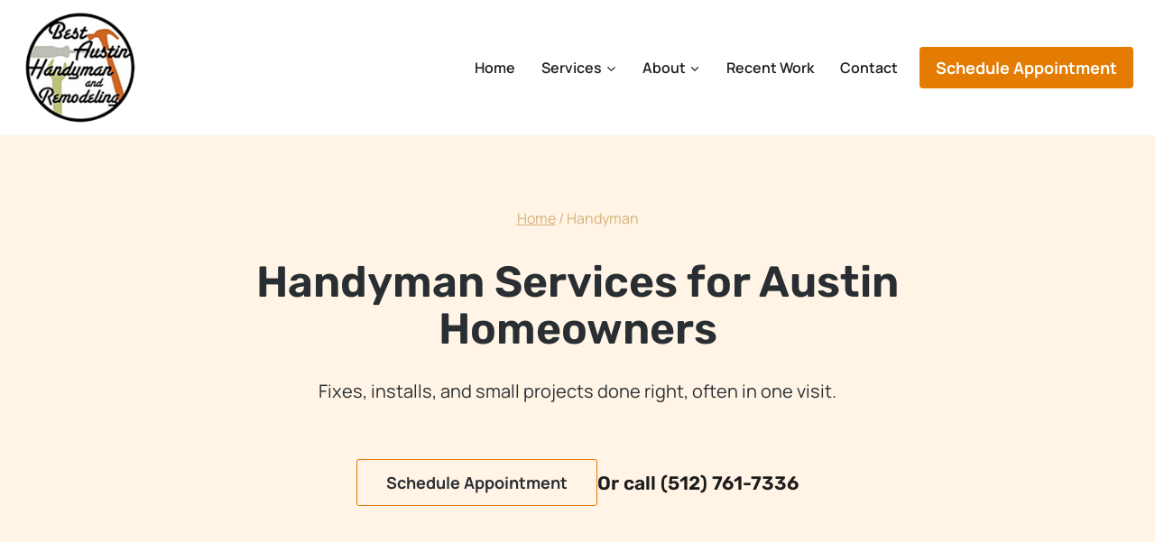

--- FILE ---
content_type: text/html; charset=UTF-8
request_url: https://www.bestaustinhandyman.com/handyman-services/
body_size: 32560
content:
<!doctype html>
<html lang="en-US" prefix="og: https://ogp.me/ns#" class="no-js" itemtype="https://schema.org/WebPage" itemscope>
<head>
	<meta charset="UTF-8">
	<meta name="viewport" content="width=device-width, initial-scale=1, minimum-scale=1">
		<style>img:is([sizes="auto" i], [sizes^="auto," i]) { contain-intrinsic-size: 3000px 1500px }</style>
	
<!-- Search Engine Optimization by Rank Math PRO - https://rankmath.com/ -->
<title>Handyman Services | Austin | Repairs, Installations &amp; Small Projects</title>
<meta name="description" content="Handyman services in Austin for repairs, installations, drywall, painting, and small remodeling projects. Licensed and insured."/>
<meta name="robots" content="follow, index, max-snippet:-1, max-video-preview:-1, max-image-preview:large"/>
<link rel="canonical" href="https://www.bestaustinhandyman.com/handyman-services/" />
<meta property="og:locale" content="en_US" />
<meta property="og:type" content="article" />
<meta property="og:title" content="Handyman Services | Austin | Repairs, Installations &amp; Small Projects" />
<meta property="og:description" content="Handyman services in Austin for repairs, installations, drywall, painting, and small remodeling projects. Licensed and insured." />
<meta property="og:url" content="https://www.bestaustinhandyman.com/handyman-services/" />
<meta property="og:site_name" content="Best Austin Handyman and Remodeling" />
<meta property="article:publisher" content="https://www.facebook.com/bestatxhandyman/" />
<meta property="og:updated_time" content="2025-12-25T12:44:07-06:00" />
<meta property="og:image" content="https://cdn.bestaustinhandyman.com/wp-content/uploads/2022/06/pexels-life-of-pix-8092.jpg" />
<meta property="og:image:secure_url" content="https://cdn.bestaustinhandyman.com/wp-content/uploads/2022/06/pexels-life-of-pix-8092.jpg" />
<meta property="og:image:width" content="1000" />
<meta property="og:image:height" content="1000" />
<meta property="og:image:alt" content="Handyman Services" />
<meta property="og:image:type" content="image/jpeg" />
<meta property="article:published_time" content="2025-08-15T16:09:51-05:00" />
<meta property="article:modified_time" content="2025-12-25T12:44:07-06:00" />
<meta name="twitter:card" content="summary" />
<meta name="twitter:title" content="Handyman Services | Austin | Repairs, Installations &amp; Small Projects" />
<meta name="twitter:description" content="Handyman services in Austin for repairs, installations, drywall, painting, and small remodeling projects. Licensed and insured." />
<meta name="twitter:image" content="https://cdn.bestaustinhandyman.com/wp-content/uploads/2022/06/pexels-life-of-pix-8092.jpg" />
<meta name="twitter:label1" content="Time to read" />
<meta name="twitter:data1" content="Less than a minute" />
<script type="application/ld+json" class="rank-math-schema-pro">{"@context":"https://schema.org","@graph":[{"@type":"Place","@id":"https://www.bestaustinhandyman.com/#place","address":{"@type":"PostalAddress","streetAddress":"6505 Willamette Dr.","addressLocality":"Austin","addressRegion":"TX","postalCode":"78723","addressCountry":"United States of America"}},{"@type":["HomeAndConstructionBusiness","Organization"],"@id":"https://www.bestaustinhandyman.com/#organization","name":"Best Austin Handyman and Remodeling","url":"https://www.bestaustinhandyman.com","sameAs":["https://www.facebook.com/bestatxhandyman/","https://www.instagram.com/bestatxhandyman/?hl=en"],"email":"info@bestaustinhandyman.com","address":{"@type":"PostalAddress","streetAddress":"6505 Willamette Dr.","addressLocality":"Austin","addressRegion":"TX","postalCode":"78723","addressCountry":"United States of America"},"logo":{"@type":"ImageObject","@id":"https://www.bestaustinhandyman.com/#logo","url":"https://cdn.bestaustinhandyman.com/wp-content/uploads/2021/07/best-austin-handyman-and-remodeling-logo.png","contentUrl":"https://cdn.bestaustinhandyman.com/wp-content/uploads/2021/07/best-austin-handyman-and-remodeling-logo.png","caption":"Best Austin Handyman and Remodeling","inLanguage":"en-US","width":"150","height":"150"},"openingHours":["Monday,Tuesday,Wednesday,Thursday,Friday,Saturday,Sunday 09:00-17:00"],"legalName":"garrett@garrettdigital.com","location":{"@id":"https://www.bestaustinhandyman.com/#place"},"image":{"@id":"https://www.bestaustinhandyman.com/#logo"},"telephone":"+1-512-761-7336"},{"@type":"WebSite","@id":"https://www.bestaustinhandyman.com/#website","url":"https://www.bestaustinhandyman.com","name":"Best Austin Handyman and Remodeling","publisher":{"@id":"https://www.bestaustinhandyman.com/#organization"},"inLanguage":"en-US"},{"@type":"ImageObject","@id":"https://cdn.bestaustinhandyman.com/wp-content/uploads/2022/06/pexels-life-of-pix-8092.jpg","url":"https://cdn.bestaustinhandyman.com/wp-content/uploads/2022/06/pexels-life-of-pix-8092.jpg","width":"200","height":"200","inLanguage":"en-US"},{"@type":"WebPage","@id":"https://www.bestaustinhandyman.com/handyman-services/#webpage","url":"https://www.bestaustinhandyman.com/handyman-services/","name":"Handyman Services | Austin | Repairs, Installations &amp; Small Projects","datePublished":"2025-08-15T16:09:51-05:00","dateModified":"2025-12-25T12:44:07-06:00","isPartOf":{"@id":"https://www.bestaustinhandyman.com/#website"},"primaryImageOfPage":{"@id":"https://cdn.bestaustinhandyman.com/wp-content/uploads/2022/06/pexels-life-of-pix-8092.jpg"},"inLanguage":"en-US"},{"@type":"Person","@id":"https://www.bestaustinhandyman.com/handyman-services/#author","name":"Barrett Criscoe","image":{"@type":"ImageObject","@id":"https://secure.gravatar.com/avatar/562459a92baec44b0f8567129fbef43694f0a25c5c5a70326af7c1f16bc821e3?s=96&amp;d=mm&amp;r=g","url":"https://secure.gravatar.com/avatar/562459a92baec44b0f8567129fbef43694f0a25c5c5a70326af7c1f16bc821e3?s=96&amp;d=mm&amp;r=g","caption":"Barrett Criscoe","inLanguage":"en-US"},"worksFor":{"@id":"https://www.bestaustinhandyman.com/#organization"}},{"@type":"Article","headline":"Handyman Services | Austin | Repairs, Installations &amp; Small Projects","datePublished":"2025-08-15T16:09:51-05:00","dateModified":"2025-12-25T12:44:07-06:00","author":{"@id":"https://www.bestaustinhandyman.com/handyman-services/#author","name":"Barrett Criscoe"},"publisher":{"@id":"https://www.bestaustinhandyman.com/#organization"},"description":"Handyman services in Austin for repairs, installations, drywall, painting, and small remodeling projects. Licensed and insured.","name":"Handyman Services | Austin | Repairs, Installations &amp; Small Projects","@id":"https://www.bestaustinhandyman.com/handyman-services/#richSnippet","isPartOf":{"@id":"https://www.bestaustinhandyman.com/handyman-services/#webpage"},"image":{"@id":"https://cdn.bestaustinhandyman.com/wp-content/uploads/2022/06/pexels-life-of-pix-8092.jpg"},"inLanguage":"en-US","mainEntityOfPage":{"@id":"https://www.bestaustinhandyman.com/handyman-services/#webpage"}}]}</script>
<!-- /Rank Math WordPress SEO plugin -->

<link rel='dns-prefetch' href='//challenges.cloudflare.com' />
<link rel='dns-prefetch' href='//cdn.bestaustinhandyman.com' />
<link rel='preconnect' href='//cdn.bestaustinhandyman.com' />
<link rel='preconnect' href='//cdn.bestaustinhandyman.com' crossorigin />
<link rel="alternate" type="application/rss+xml" title="Best Austin Handyman &amp; Remodeling &raquo; Feed" href="https://www.bestaustinhandyman.com/feed/" />
<link rel="alternate" type="application/rss+xml" title="Best Austin Handyman &amp; Remodeling &raquo; Comments Feed" href="https://www.bestaustinhandyman.com/comments/feed/" />
			<script>document.documentElement.classList.remove( 'no-js' );</script>
			<script>
window._wpemojiSettings = {"baseUrl":"https:\/\/s.w.org\/images\/core\/emoji\/16.0.1\/72x72\/","ext":".png","svgUrl":"https:\/\/s.w.org\/images\/core\/emoji\/16.0.1\/svg\/","svgExt":".svg","source":{"concatemoji":"https:\/\/cdn.bestaustinhandyman.com\/wp-includes\/js\/wp-emoji-release.min.js?ver=6.8.3"}};
/*! This file is auto-generated */
!function(s,n){var o,i,e;function c(e){try{var t={supportTests:e,timestamp:(new Date).valueOf()};sessionStorage.setItem(o,JSON.stringify(t))}catch(e){}}function p(e,t,n){e.clearRect(0,0,e.canvas.width,e.canvas.height),e.fillText(t,0,0);var t=new Uint32Array(e.getImageData(0,0,e.canvas.width,e.canvas.height).data),a=(e.clearRect(0,0,e.canvas.width,e.canvas.height),e.fillText(n,0,0),new Uint32Array(e.getImageData(0,0,e.canvas.width,e.canvas.height).data));return t.every(function(e,t){return e===a[t]})}function u(e,t){e.clearRect(0,0,e.canvas.width,e.canvas.height),e.fillText(t,0,0);for(var n=e.getImageData(16,16,1,1),a=0;a<n.data.length;a++)if(0!==n.data[a])return!1;return!0}function f(e,t,n,a){switch(t){case"flag":return n(e,"\ud83c\udff3\ufe0f\u200d\u26a7\ufe0f","\ud83c\udff3\ufe0f\u200b\u26a7\ufe0f")?!1:!n(e,"\ud83c\udde8\ud83c\uddf6","\ud83c\udde8\u200b\ud83c\uddf6")&&!n(e,"\ud83c\udff4\udb40\udc67\udb40\udc62\udb40\udc65\udb40\udc6e\udb40\udc67\udb40\udc7f","\ud83c\udff4\u200b\udb40\udc67\u200b\udb40\udc62\u200b\udb40\udc65\u200b\udb40\udc6e\u200b\udb40\udc67\u200b\udb40\udc7f");case"emoji":return!a(e,"\ud83e\udedf")}return!1}function g(e,t,n,a){var r="undefined"!=typeof WorkerGlobalScope&&self instanceof WorkerGlobalScope?new OffscreenCanvas(300,150):s.createElement("canvas"),o=r.getContext("2d",{willReadFrequently:!0}),i=(o.textBaseline="top",o.font="600 32px Arial",{});return e.forEach(function(e){i[e]=t(o,e,n,a)}),i}function t(e){var t=s.createElement("script");t.src=e,t.defer=!0,s.head.appendChild(t)}"undefined"!=typeof Promise&&(o="wpEmojiSettingsSupports",i=["flag","emoji"],n.supports={everything:!0,everythingExceptFlag:!0},e=new Promise(function(e){s.addEventListener("DOMContentLoaded",e,{once:!0})}),new Promise(function(t){var n=function(){try{var e=JSON.parse(sessionStorage.getItem(o));if("object"==typeof e&&"number"==typeof e.timestamp&&(new Date).valueOf()<e.timestamp+604800&&"object"==typeof e.supportTests)return e.supportTests}catch(e){}return null}();if(!n){if("undefined"!=typeof Worker&&"undefined"!=typeof OffscreenCanvas&&"undefined"!=typeof URL&&URL.createObjectURL&&"undefined"!=typeof Blob)try{var e="postMessage("+g.toString()+"("+[JSON.stringify(i),f.toString(),p.toString(),u.toString()].join(",")+"));",a=new Blob([e],{type:"text/javascript"}),r=new Worker(URL.createObjectURL(a),{name:"wpTestEmojiSupports"});return void(r.onmessage=function(e){c(n=e.data),r.terminate(),t(n)})}catch(e){}c(n=g(i,f,p,u))}t(n)}).then(function(e){for(var t in e)n.supports[t]=e[t],n.supports.everything=n.supports.everything&&n.supports[t],"flag"!==t&&(n.supports.everythingExceptFlag=n.supports.everythingExceptFlag&&n.supports[t]);n.supports.everythingExceptFlag=n.supports.everythingExceptFlag&&!n.supports.flag,n.DOMReady=!1,n.readyCallback=function(){n.DOMReady=!0}}).then(function(){return e}).then(function(){var e;n.supports.everything||(n.readyCallback(),(e=n.source||{}).concatemoji?t(e.concatemoji):e.wpemoji&&e.twemoji&&(t(e.twemoji),t(e.wpemoji)))}))}((window,document),window._wpemojiSettings);
</script>
<link rel='stylesheet' id='kadence-conversions-css' href='https://cdn.bestaustinhandyman.com/wp-content/plugins/kadence-conversions/assets/kadence-conversions.css?ver=1.1.4' media='all' />
<style id='kadence-conversions-2105-inline-css'>
.kadence-conversion-wrap.kadence-conversion-2105 .kadence-conversion-overlay{opacity:0.7;}.kadence-conversion-wrap.kadence-conversion-2105 .kadence-conversion{background-color:var(--global-palette7, #EDF2F7);}.kadence-conversion-wrap.kadence-conversion-2105 .kadence-conversion{box-shadow:0 0 14px 0 rgba(0,0,0,0.2);}.kadence-conversion-wrap.kadence-conversion-2105:not(.kadence-conversion-banner) .kadence-conversion{max-width:500px;}.kadence-conversion-wrap.kadence-conversion-2105.kadence-conversion-banner .kadence-conversion-inner{max-width:500px;}@media all and (max-width: 1024px){.kadence-conversion-wrap.kadence-conversion-2105:not(.kadence-conversion-banner) .kadence-conversion{max-width:291px;}.kadence-conversion-wrap.kadence-conversion-2105.kadence-conversion-banner .kadence-conversion-inner{max-width:291px;}}@media all and (max-width: 767px){.kadence-conversion-wrap.kadence-conversion-2105:not(.kadence-conversion-banner) .kadence-conversion{max-width:290px;}.kadence-conversion-wrap.kadence-conversion-2105.kadence-conversion-banner .kadence-conversion-inner{max-width:290px;}}
</style>
<style id='wp-emoji-styles-inline-css'>

	img.wp-smiley, img.emoji {
		display: inline !important;
		border: none !important;
		box-shadow: none !important;
		height: 1em !important;
		width: 1em !important;
		margin: 0 0.07em !important;
		vertical-align: -0.1em !important;
		background: none !important;
		padding: 0 !important;
	}
</style>
<link rel='stylesheet' id='wp-block-library-css' href='https://cdn.bestaustinhandyman.com/wp-includes/css/dist/block-library/style.min.css?ver=6.8.3' media='all' />
<style id='classic-theme-styles-inline-css'>
/*! This file is auto-generated */
.wp-block-button__link{color:#fff;background-color:#32373c;border-radius:9999px;box-shadow:none;text-decoration:none;padding:calc(.667em + 2px) calc(1.333em + 2px);font-size:1.125em}.wp-block-file__button{background:#32373c;color:#fff;text-decoration:none}
</style>
<style id='safe-svg-svg-icon-style-inline-css'>
.safe-svg-cover{text-align:center}.safe-svg-cover .safe-svg-inside{display:inline-block;max-width:100%}.safe-svg-cover svg{fill:currentColor;height:100%;max-height:100%;max-width:100%;width:100%}

</style>
<style id='global-styles-inline-css'>
:root{--wp--preset--aspect-ratio--square: 1;--wp--preset--aspect-ratio--4-3: 4/3;--wp--preset--aspect-ratio--3-4: 3/4;--wp--preset--aspect-ratio--3-2: 3/2;--wp--preset--aspect-ratio--2-3: 2/3;--wp--preset--aspect-ratio--16-9: 16/9;--wp--preset--aspect-ratio--9-16: 9/16;--wp--preset--color--black: #000000;--wp--preset--color--cyan-bluish-gray: #abb8c3;--wp--preset--color--white: #ffffff;--wp--preset--color--pale-pink: #f78da7;--wp--preset--color--vivid-red: #cf2e2e;--wp--preset--color--luminous-vivid-orange: #ff6900;--wp--preset--color--luminous-vivid-amber: #fcb900;--wp--preset--color--light-green-cyan: #7bdcb5;--wp--preset--color--vivid-green-cyan: #00d084;--wp--preset--color--pale-cyan-blue: #8ed1fc;--wp--preset--color--vivid-cyan-blue: #0693e3;--wp--preset--color--vivid-purple: #9b51e0;--wp--preset--color--theme-palette-1: var(--global-palette1);--wp--preset--color--theme-palette-2: var(--global-palette2);--wp--preset--color--theme-palette-3: var(--global-palette3);--wp--preset--color--theme-palette-4: var(--global-palette4);--wp--preset--color--theme-palette-5: var(--global-palette5);--wp--preset--color--theme-palette-6: var(--global-palette6);--wp--preset--color--theme-palette-7: var(--global-palette7);--wp--preset--color--theme-palette-8: var(--global-palette8);--wp--preset--color--theme-palette-9: var(--global-palette9);--wp--preset--color--theme-palette-10: var(--global-palette10);--wp--preset--color--theme-palette-11: var(--global-palette11);--wp--preset--color--theme-palette-12: var(--global-palette12);--wp--preset--color--theme-palette-13: var(--global-palette13);--wp--preset--color--theme-palette-14: var(--global-palette14);--wp--preset--color--theme-palette-15: var(--global-palette15);--wp--preset--gradient--vivid-cyan-blue-to-vivid-purple: linear-gradient(135deg,rgba(6,147,227,1) 0%,rgb(155,81,224) 100%);--wp--preset--gradient--light-green-cyan-to-vivid-green-cyan: linear-gradient(135deg,rgb(122,220,180) 0%,rgb(0,208,130) 100%);--wp--preset--gradient--luminous-vivid-amber-to-luminous-vivid-orange: linear-gradient(135deg,rgba(252,185,0,1) 0%,rgba(255,105,0,1) 100%);--wp--preset--gradient--luminous-vivid-orange-to-vivid-red: linear-gradient(135deg,rgba(255,105,0,1) 0%,rgb(207,46,46) 100%);--wp--preset--gradient--very-light-gray-to-cyan-bluish-gray: linear-gradient(135deg,rgb(238,238,238) 0%,rgb(169,184,195) 100%);--wp--preset--gradient--cool-to-warm-spectrum: linear-gradient(135deg,rgb(74,234,220) 0%,rgb(151,120,209) 20%,rgb(207,42,186) 40%,rgb(238,44,130) 60%,rgb(251,105,98) 80%,rgb(254,248,76) 100%);--wp--preset--gradient--blush-light-purple: linear-gradient(135deg,rgb(255,206,236) 0%,rgb(152,150,240) 100%);--wp--preset--gradient--blush-bordeaux: linear-gradient(135deg,rgb(254,205,165) 0%,rgb(254,45,45) 50%,rgb(107,0,62) 100%);--wp--preset--gradient--luminous-dusk: linear-gradient(135deg,rgb(255,203,112) 0%,rgb(199,81,192) 50%,rgb(65,88,208) 100%);--wp--preset--gradient--pale-ocean: linear-gradient(135deg,rgb(255,245,203) 0%,rgb(182,227,212) 50%,rgb(51,167,181) 100%);--wp--preset--gradient--electric-grass: linear-gradient(135deg,rgb(202,248,128) 0%,rgb(113,206,126) 100%);--wp--preset--gradient--midnight: linear-gradient(135deg,rgb(2,3,129) 0%,rgb(40,116,252) 100%);--wp--preset--font-size--small: var(--global-font-size-small);--wp--preset--font-size--medium: var(--global-font-size-medium);--wp--preset--font-size--large: var(--global-font-size-large);--wp--preset--font-size--x-large: 42px;--wp--preset--font-size--larger: var(--global-font-size-larger);--wp--preset--font-size--xxlarge: var(--global-font-size-xxlarge);--wp--preset--spacing--20: 0.44rem;--wp--preset--spacing--30: 0.67rem;--wp--preset--spacing--40: 1rem;--wp--preset--spacing--50: 1.5rem;--wp--preset--spacing--60: 2.25rem;--wp--preset--spacing--70: 3.38rem;--wp--preset--spacing--80: 5.06rem;--wp--preset--shadow--natural: 6px 6px 9px rgba(0, 0, 0, 0.2);--wp--preset--shadow--deep: 12px 12px 50px rgba(0, 0, 0, 0.4);--wp--preset--shadow--sharp: 6px 6px 0px rgba(0, 0, 0, 0.2);--wp--preset--shadow--outlined: 6px 6px 0px -3px rgba(255, 255, 255, 1), 6px 6px rgba(0, 0, 0, 1);--wp--preset--shadow--crisp: 6px 6px 0px rgba(0, 0, 0, 1);}:where(.is-layout-flex){gap: 0.5em;}:where(.is-layout-grid){gap: 0.5em;}body .is-layout-flex{display: flex;}.is-layout-flex{flex-wrap: wrap;align-items: center;}.is-layout-flex > :is(*, div){margin: 0;}body .is-layout-grid{display: grid;}.is-layout-grid > :is(*, div){margin: 0;}:where(.wp-block-columns.is-layout-flex){gap: 2em;}:where(.wp-block-columns.is-layout-grid){gap: 2em;}:where(.wp-block-post-template.is-layout-flex){gap: 1.25em;}:where(.wp-block-post-template.is-layout-grid){gap: 1.25em;}.has-black-color{color: var(--wp--preset--color--black) !important;}.has-cyan-bluish-gray-color{color: var(--wp--preset--color--cyan-bluish-gray) !important;}.has-white-color{color: var(--wp--preset--color--white) !important;}.has-pale-pink-color{color: var(--wp--preset--color--pale-pink) !important;}.has-vivid-red-color{color: var(--wp--preset--color--vivid-red) !important;}.has-luminous-vivid-orange-color{color: var(--wp--preset--color--luminous-vivid-orange) !important;}.has-luminous-vivid-amber-color{color: var(--wp--preset--color--luminous-vivid-amber) !important;}.has-light-green-cyan-color{color: var(--wp--preset--color--light-green-cyan) !important;}.has-vivid-green-cyan-color{color: var(--wp--preset--color--vivid-green-cyan) !important;}.has-pale-cyan-blue-color{color: var(--wp--preset--color--pale-cyan-blue) !important;}.has-vivid-cyan-blue-color{color: var(--wp--preset--color--vivid-cyan-blue) !important;}.has-vivid-purple-color{color: var(--wp--preset--color--vivid-purple) !important;}.has-black-background-color{background-color: var(--wp--preset--color--black) !important;}.has-cyan-bluish-gray-background-color{background-color: var(--wp--preset--color--cyan-bluish-gray) !important;}.has-white-background-color{background-color: var(--wp--preset--color--white) !important;}.has-pale-pink-background-color{background-color: var(--wp--preset--color--pale-pink) !important;}.has-vivid-red-background-color{background-color: var(--wp--preset--color--vivid-red) !important;}.has-luminous-vivid-orange-background-color{background-color: var(--wp--preset--color--luminous-vivid-orange) !important;}.has-luminous-vivid-amber-background-color{background-color: var(--wp--preset--color--luminous-vivid-amber) !important;}.has-light-green-cyan-background-color{background-color: var(--wp--preset--color--light-green-cyan) !important;}.has-vivid-green-cyan-background-color{background-color: var(--wp--preset--color--vivid-green-cyan) !important;}.has-pale-cyan-blue-background-color{background-color: var(--wp--preset--color--pale-cyan-blue) !important;}.has-vivid-cyan-blue-background-color{background-color: var(--wp--preset--color--vivid-cyan-blue) !important;}.has-vivid-purple-background-color{background-color: var(--wp--preset--color--vivid-purple) !important;}.has-black-border-color{border-color: var(--wp--preset--color--black) !important;}.has-cyan-bluish-gray-border-color{border-color: var(--wp--preset--color--cyan-bluish-gray) !important;}.has-white-border-color{border-color: var(--wp--preset--color--white) !important;}.has-pale-pink-border-color{border-color: var(--wp--preset--color--pale-pink) !important;}.has-vivid-red-border-color{border-color: var(--wp--preset--color--vivid-red) !important;}.has-luminous-vivid-orange-border-color{border-color: var(--wp--preset--color--luminous-vivid-orange) !important;}.has-luminous-vivid-amber-border-color{border-color: var(--wp--preset--color--luminous-vivid-amber) !important;}.has-light-green-cyan-border-color{border-color: var(--wp--preset--color--light-green-cyan) !important;}.has-vivid-green-cyan-border-color{border-color: var(--wp--preset--color--vivid-green-cyan) !important;}.has-pale-cyan-blue-border-color{border-color: var(--wp--preset--color--pale-cyan-blue) !important;}.has-vivid-cyan-blue-border-color{border-color: var(--wp--preset--color--vivid-cyan-blue) !important;}.has-vivid-purple-border-color{border-color: var(--wp--preset--color--vivid-purple) !important;}.has-vivid-cyan-blue-to-vivid-purple-gradient-background{background: var(--wp--preset--gradient--vivid-cyan-blue-to-vivid-purple) !important;}.has-light-green-cyan-to-vivid-green-cyan-gradient-background{background: var(--wp--preset--gradient--light-green-cyan-to-vivid-green-cyan) !important;}.has-luminous-vivid-amber-to-luminous-vivid-orange-gradient-background{background: var(--wp--preset--gradient--luminous-vivid-amber-to-luminous-vivid-orange) !important;}.has-luminous-vivid-orange-to-vivid-red-gradient-background{background: var(--wp--preset--gradient--luminous-vivid-orange-to-vivid-red) !important;}.has-very-light-gray-to-cyan-bluish-gray-gradient-background{background: var(--wp--preset--gradient--very-light-gray-to-cyan-bluish-gray) !important;}.has-cool-to-warm-spectrum-gradient-background{background: var(--wp--preset--gradient--cool-to-warm-spectrum) !important;}.has-blush-light-purple-gradient-background{background: var(--wp--preset--gradient--blush-light-purple) !important;}.has-blush-bordeaux-gradient-background{background: var(--wp--preset--gradient--blush-bordeaux) !important;}.has-luminous-dusk-gradient-background{background: var(--wp--preset--gradient--luminous-dusk) !important;}.has-pale-ocean-gradient-background{background: var(--wp--preset--gradient--pale-ocean) !important;}.has-electric-grass-gradient-background{background: var(--wp--preset--gradient--electric-grass) !important;}.has-midnight-gradient-background{background: var(--wp--preset--gradient--midnight) !important;}.has-small-font-size{font-size: var(--wp--preset--font-size--small) !important;}.has-medium-font-size{font-size: var(--wp--preset--font-size--medium) !important;}.has-large-font-size{font-size: var(--wp--preset--font-size--large) !important;}.has-x-large-font-size{font-size: var(--wp--preset--font-size--x-large) !important;}
:where(.wp-block-post-template.is-layout-flex){gap: 1.25em;}:where(.wp-block-post-template.is-layout-grid){gap: 1.25em;}
:where(.wp-block-columns.is-layout-flex){gap: 2em;}:where(.wp-block-columns.is-layout-grid){gap: 2em;}
:root :where(.wp-block-pullquote){font-size: 1.5em;line-height: 1.6;}
</style>
<link rel='stylesheet' id='contact-form-7-css' href='https://cdn.bestaustinhandyman.com/wp-content/plugins/contact-form-7/includes/css/styles.css?ver=6.1.4' media='all' />
<link rel='stylesheet' id='kadence-global-css' href='https://cdn.bestaustinhandyman.com/wp-content/themes/kadence/assets/css/global.min.css?ver=1.4.2' media='all' />
<style id='kadence-global-inline-css'>
/* Kadence Base CSS */
:root{--global-palette1:#e47b02;--global-palette2:#102a43;--global-palette3:#292e33;--global-palette4:#8a7b68;--global-palette5:#d6b27a;--global-palette6:#1c1c1c;--global-palette7:#fff4e5;--global-palette8:#f5f6f8;--global-palette9:#ffffff;--global-palette10:oklch(from var(--global-palette1) calc(l + 0.10 * (1 - l)) calc(c * 1.00) calc(h + 180) / 100%);--global-palette11:#13612e;--global-palette12:#1159af;--global-palette13:#b82105;--global-palette14:#f7630c;--global-palette15:#f5a524;--global-palette9rgb:255, 255, 255;--global-palette-highlight:var(--global-palette1);--global-palette-highlight-alt:var(--global-palette2);--global-palette-highlight-alt2:var(--global-palette9);--global-palette-btn-bg:var(--global-palette1);--global-palette-btn-bg-hover:var(--global-palette2);--global-palette-btn:var(--global-palette6);--global-palette-btn-hover:var(--global-palette3);--global-palette-btn-sec-bg:var(--global-palette7);--global-palette-btn-sec-bg-hover:var(--global-palette2);--global-palette-btn-sec:var(--global-palette3);--global-palette-btn-sec-hover:var(--global-palette9);--global-body-font-family:Manrope, sans-serif;--global-heading-font-family:Rubik, sans-serif;--global-primary-nav-font-family:inherit;--global-fallback-font:sans-serif;--global-display-fallback-font:sans-serif;--global-content-width:1290px;--global-content-wide-width:calc(1290px + 230px);--global-content-narrow-width:842px;--global-content-edge-padding:1.5rem;--global-content-boxed-padding:2rem;--global-calc-content-width:calc(1290px - var(--global-content-edge-padding) - var(--global-content-edge-padding) );--wp--style--global--content-size:var(--global-calc-content-width);}.wp-site-blocks{--global-vw:calc( 100vw - ( 0.5 * var(--scrollbar-offset)));}body{background:var(--global-palette8);}body, input, select, optgroup, textarea{font-style:normal;font-weight:normal;font-size:16px;line-height:1.6;font-family:var(--global-body-font-family);color:var(--global-palette6);}.content-bg, body.content-style-unboxed .site{background:var(--global-palette9);}h1,h2,h3,h4,h5,h6{font-family:var(--global-heading-font-family);}h1{font-style:normal;font-weight:600;font-size:40px;line-height:1.5;text-transform:none;color:var(--global-palette6);}h2{font-style:normal;font-weight:600;font-size:32px;line-height:1.5;text-transform:none;color:var(--global-palette6);}h3{font-style:normal;font-weight:600;font-size:28px;line-height:1.5;text-transform:none;color:var(--global-palette6);}h4{font-style:normal;font-weight:600;font-size:24px;line-height:1.5;text-transform:none;color:var(--global-palette3);}h5{font-style:normal;font-weight:600;font-size:21px;line-height:1.5;text-transform:none;color:var(--global-palette6);}h6{font-style:normal;font-weight:normal;font-size:17px;line-height:1.5;letter-spacing:1px;text-transform:uppercase;color:var(--global-palette3);}.entry-hero .kadence-breadcrumbs{max-width:1290px;}.site-container, .site-header-row-layout-contained, .site-footer-row-layout-contained, .entry-hero-layout-contained, .comments-area, .alignfull > .wp-block-cover__inner-container, .alignwide > .wp-block-cover__inner-container{max-width:var(--global-content-width);}.content-width-narrow .content-container.site-container, .content-width-narrow .hero-container.site-container{max-width:var(--global-content-narrow-width);}@media all and (min-width: 1520px){.wp-site-blocks .content-container  .alignwide{margin-left:-115px;margin-right:-115px;width:unset;max-width:unset;}}@media all and (min-width: 1102px){.content-width-narrow .wp-site-blocks .content-container .alignwide{margin-left:-130px;margin-right:-130px;width:unset;max-width:unset;}}.content-style-boxed .wp-site-blocks .entry-content .alignwide{margin-left:calc( -1 * var( --global-content-boxed-padding ) );margin-right:calc( -1 * var( --global-content-boxed-padding ) );}.content-area{margin-top:5rem;margin-bottom:5rem;}@media all and (max-width: 1024px){.content-area{margin-top:3rem;margin-bottom:3rem;}}@media all and (max-width: 767px){.content-area{margin-top:2rem;margin-bottom:2rem;}}@media all and (max-width: 1024px){:root{--global-content-boxed-padding:2rem;}}@media all and (max-width: 767px){:root{--global-content-boxed-padding:1.5rem;}}.entry-content-wrap{padding:2rem;}@media all and (max-width: 1024px){.entry-content-wrap{padding:2rem;}}@media all and (max-width: 767px){.entry-content-wrap{padding:1.5rem;}}.entry.single-entry{box-shadow:0px 15px 15px -10px rgba(0,0,0,0.05);}.entry.loop-entry{box-shadow:0px 15px 15px -10px rgba(0,0,0,0.05);}.loop-entry .entry-content-wrap{padding:2rem;}@media all and (max-width: 1024px){.loop-entry .entry-content-wrap{padding:2rem;}}@media all and (max-width: 767px){.loop-entry .entry-content-wrap{padding:1.5rem;}}button, .button, .wp-block-button__link, input[type="button"], input[type="reset"], input[type="submit"], .fl-button, .elementor-button-wrapper .elementor-button, .wc-block-components-checkout-place-order-button, .wc-block-cart__submit{font-style:normal;font-weight:700;font-size:18px;line-height:1;letter-spacing:0px;text-transform:none;border-radius:0px;padding:20px 36px 20px 36px;box-shadow:0px 0px 0px -7px rgba(0,0,0,0);}.wp-block-button.is-style-outline .wp-block-button__link{padding:20px 36px 20px 36px;}button:hover, button:focus, button:active, .button:hover, .button:focus, .button:active, .wp-block-button__link:hover, .wp-block-button__link:focus, .wp-block-button__link:active, input[type="button"]:hover, input[type="button"]:focus, input[type="button"]:active, input[type="reset"]:hover, input[type="reset"]:focus, input[type="reset"]:active, input[type="submit"]:hover, input[type="submit"]:focus, input[type="submit"]:active, .elementor-button-wrapper .elementor-button:hover, .elementor-button-wrapper .elementor-button:focus, .elementor-button-wrapper .elementor-button:active, .wc-block-cart__submit:hover{box-shadow:0px 15px 25px -7px rgba(0,0,0,0);}.kb-button.kb-btn-global-outline.kb-btn-global-inherit{padding-top:calc(20px - 2px);padding-right:calc(36px - 2px);padding-bottom:calc(20px - 2px);padding-left:calc(36px - 2px);}button.button-style-secondary, .button.button-style-secondary, .wp-block-button__link.button-style-secondary, input[type="button"].button-style-secondary, input[type="reset"].button-style-secondary, input[type="submit"].button-style-secondary, .fl-button.button-style-secondary, .elementor-button-wrapper .elementor-button.button-style-secondary, .wc-block-components-checkout-place-order-button.button-style-secondary, .wc-block-cart__submit.button-style-secondary{font-style:normal;font-weight:700;font-size:18px;line-height:1;letter-spacing:0px;text-transform:none;}@media all and (min-width: 1025px){.transparent-header .entry-hero .entry-hero-container-inner{padding-top:50px;}}@media all and (max-width: 1024px){.mobile-transparent-header .entry-hero .entry-hero-container-inner{padding-top:50px;}}@media all and (max-width: 767px){.mobile-transparent-header .entry-hero .entry-hero-container-inner{padding-top:50px;}}.entry-hero.page-hero-section .entry-header{min-height:200px;}
/* Kadence Header CSS */
@media all and (max-width: 1024px){.mobile-transparent-header #masthead{position:absolute;left:0px;right:0px;z-index:100;}.kadence-scrollbar-fixer.mobile-transparent-header #masthead{right:var(--scrollbar-offset,0);}.mobile-transparent-header #masthead, .mobile-transparent-header .site-top-header-wrap .site-header-row-container-inner, .mobile-transparent-header .site-main-header-wrap .site-header-row-container-inner, .mobile-transparent-header .site-bottom-header-wrap .site-header-row-container-inner{background:transparent;}.site-header-row-tablet-layout-fullwidth, .site-header-row-tablet-layout-standard{padding:0px;}}@media all and (min-width: 1025px){.transparent-header #masthead{position:absolute;left:0px;right:0px;z-index:100;}.transparent-header.kadence-scrollbar-fixer #masthead{right:var(--scrollbar-offset,0);}.transparent-header #masthead, .transparent-header .site-top-header-wrap .site-header-row-container-inner, .transparent-header .site-main-header-wrap .site-header-row-container-inner, .transparent-header .site-bottom-header-wrap .site-header-row-container-inner{background:transparent;}}.site-branding a.brand img{max-width:130px;}.site-branding a.brand img.svg-logo-image{width:130px;}.site-branding{padding:10px 0px 10px 0px;}#masthead, #masthead .kadence-sticky-header.item-is-fixed:not(.item-at-start):not(.site-header-row-container):not(.site-main-header-wrap), #masthead .kadence-sticky-header.item-is-fixed:not(.item-at-start) > .site-header-row-container-inner{background:#ffffff;}.site-main-header-wrap .site-header-row-container-inner{background:var(--global-palette9);}.site-main-header-inner-wrap{min-height:50px;}.header-navigation[class*="header-navigation-style-underline"] .header-menu-container.primary-menu-container>ul>li>a:after{width:calc( 100% - 1.8em);}.main-navigation .primary-menu-container > ul > li.menu-item > a{padding-left:calc(1.8em / 2);padding-right:calc(1.8em / 2);padding-top:0.6em;padding-bottom:0.6em;color:var(--global-palette6);}.main-navigation .primary-menu-container > ul > li.menu-item .dropdown-nav-special-toggle{right:calc(1.8em / 2);}.main-navigation .primary-menu-container > ul li.menu-item > a{font-style:normal;font-weight:600;font-size:16px;line-height:1.2;}.main-navigation .primary-menu-container > ul > li.menu-item > a:hover{color:var(--global-palette-highlight);}.main-navigation .primary-menu-container > ul > li.menu-item.current-menu-item > a{color:var(--global-palette3);}.header-navigation .header-menu-container ul ul.sub-menu, .header-navigation .header-menu-container ul ul.submenu{background:var(--global-palette3);box-shadow:0px 2px 13px 0px rgba(0,0,0,0.1);}.header-navigation .header-menu-container ul ul li.menu-item, .header-menu-container ul.menu > li.kadence-menu-mega-enabled > ul > li.menu-item > a{border-bottom:1px solid rgba(255,255,255,0.1);border-radius:0px 0px 0px 0px;}.header-navigation .header-menu-container ul ul li.menu-item > a{width:230px;padding-top:1em;padding-bottom:1em;color:var(--global-palette8);font-style:normal;font-weight:600;font-size:16px;}.header-navigation .header-menu-container ul ul li.menu-item > a:hover{color:var(--global-palette3);background:var(--global-palette1);border-radius:0px 0px 0px 0px;}.header-navigation .header-menu-container ul ul li.menu-item.current-menu-item > a{color:var(--global-palette3);background:var(--global-palette1);border-radius:0px 0px 0px 0px;}.mobile-toggle-open-container .menu-toggle-open, .mobile-toggle-open-container .menu-toggle-open:focus{color:var(--global-palette3);padding:0.4em 0.6em 0.4em 0.6em;font-size:14px;}.mobile-toggle-open-container .menu-toggle-open.menu-toggle-style-bordered{border:1px solid currentColor;}.mobile-toggle-open-container .menu-toggle-open .menu-toggle-icon{font-size:30px;}.mobile-toggle-open-container .menu-toggle-open:hover, .mobile-toggle-open-container .menu-toggle-open:focus-visible{color:var(--global-palette-highlight);}.mobile-navigation ul li{font-style:normal;font-weight:600;font-size:20px;line-height:1.2;}.mobile-navigation ul li a{padding-top:1em;padding-bottom:1em;}.mobile-navigation ul li > a, .mobile-navigation ul li.menu-item-has-children > .drawer-nav-drop-wrap{color:var(--global-palette8);}.mobile-navigation ul li.current-menu-item > a, .mobile-navigation ul li.current-menu-item.menu-item-has-children > .drawer-nav-drop-wrap{color:var(--global-palette-highlight);}.mobile-navigation ul li.menu-item-has-children .drawer-nav-drop-wrap, .mobile-navigation ul li:not(.menu-item-has-children) a{border-bottom:1px solid var(--global-palette4);}.mobile-navigation:not(.drawer-navigation-parent-toggle-true) ul li.menu-item-has-children .drawer-nav-drop-wrap button{border-left:1px solid var(--global-palette4);}#mobile-drawer .drawer-inner, #mobile-drawer.popup-drawer-layout-fullwidth.popup-drawer-animation-slice .pop-portion-bg, #mobile-drawer.popup-drawer-layout-fullwidth.popup-drawer-animation-slice.pop-animated.show-drawer .drawer-inner{background:var(--global-palette3);}#mobile-drawer .drawer-header .drawer-toggle{padding:0.6em 0.15em 0.6em 0.15em;font-size:24px;}#main-header .header-button{border-radius:4px 4px 4px 4px;color:var(--global-palette9);box-shadow:0px 0px 0px -7px rgba(0,0,0,0);}#main-header .header-button.button-size-custom{padding:14px 18px 14px 18px;}#main-header .header-button:hover{box-shadow:0px 15px 25px -7px rgba(0,0,0,0);}
/* Kadence Footer CSS */
.site-middle-footer-wrap .site-footer-row-container-inner{background:var(--global-palette7);}.site-footer .site-middle-footer-wrap a:where(:not(.button):not(.wp-block-button__link):not(.wp-element-button)){color:var(--global-palette6);}.site-middle-footer-inner-wrap{padding-bottom:30px;}.site-top-footer-wrap .site-footer-row-container-inner{background:var(--global-palette7);font-style:normal;color:var(--global-palette9);}.site-footer .site-top-footer-wrap a:not(.button):not(.wp-block-button__link):not(.wp-element-button){color:var(--global-palette9);}.site-footer .site-top-footer-wrap a:not(.button):not(.wp-block-button__link):not(.wp-element-button):hover{color:var(--global-palette9);}.site-top-footer-inner-wrap{padding-top:20px;}@media all and (max-width: 1024px){.site-top-footer-inner-wrap{padding-bottom:40px;}}.site-bottom-footer-wrap .site-footer-row-container-inner{background:var(--global-palette2);border-top:0px solid var(--global-palette4);}.site-footer .site-bottom-footer-wrap a:where(:not(.button):not(.wp-block-button__link):not(.wp-element-button)){color:var(--global-palette9);}.site-footer .site-bottom-footer-wrap a:where(:not(.button):not(.wp-block-button__link):not(.wp-element-button)):hover{color:var(--global-palette7);}.footer-social-wrap .footer-social-inner-wrap{font-size:1.45em;gap:0.5em;}.site-footer .site-footer-wrap .site-footer-section .footer-social-wrap .footer-social-inner-wrap .social-button{color:var(--global-palette9);background:var(--global-palette2);border:2px none transparent;border-radius:3px;}.site-footer .site-footer-wrap .site-footer-section .footer-social-wrap .footer-social-inner-wrap .social-button:hover{color:var(--global-palette9);background:var(--global-palette4);}#colophon .footer-html{font-style:normal;color:var(--global-palette9);}#colophon .footer-navigation .footer-menu-container > ul > li > a{padding-left:calc(1.2em / 2);padding-right:calc(1.2em / 2);padding-top:calc(0.6em / 2);padding-bottom:calc(0.6em / 2);color:var(--global-palette3);}#colophon .footer-navigation .footer-menu-container > ul li a:hover{color:var(--global-palette-highlight);}#colophon .footer-navigation .footer-menu-container > ul li.current-menu-item > a{color:var(--global-palette4);}
</style>
<link rel='stylesheet' id='kadence-header-css' href='https://cdn.bestaustinhandyman.com/wp-content/themes/kadence/assets/css/header.min.css?ver=1.4.2' media='all' />
<link rel='stylesheet' id='kadence-content-css' href='https://cdn.bestaustinhandyman.com/wp-content/themes/kadence/assets/css/content.min.css?ver=1.4.2' media='all' />
<link rel='stylesheet' id='kadence-footer-css' href='https://cdn.bestaustinhandyman.com/wp-content/themes/kadence/assets/css/footer.min.css?ver=1.4.2' media='all' />
<link rel='stylesheet' id='kadence-blocks-rowlayout-css' href='https://cdn.bestaustinhandyman.com/wp-content/plugins/kadence-blocks/dist/style-blocks-rowlayout.css?ver=3.6.0' media='all' />
<link rel='stylesheet' id='kadence-blocks-column-css' href='https://cdn.bestaustinhandyman.com/wp-content/plugins/kadence-blocks/dist/style-blocks-column.css?ver=3.6.0' media='all' />
<style id='kadence-blocks-advancedheading-inline-css'>
	.wp-block-kadence-advancedheading mark{background:transparent;border-style:solid;border-width:0}
	.wp-block-kadence-advancedheading mark.kt-highlight{color:#f76a0c;}
	.kb-adv-heading-icon{display: inline-flex;justify-content: center;align-items: center;}
	.is-layout-constrained > .kb-advanced-heading-link {display: block;}.wp-block-kadence-advancedheading.has-background{padding: 0;}	.single-content .kadence-advanced-heading-wrapper h1,
	.single-content .kadence-advanced-heading-wrapper h2,
	.single-content .kadence-advanced-heading-wrapper h3,
	.single-content .kadence-advanced-heading-wrapper h4,
	.single-content .kadence-advanced-heading-wrapper h5,
	.single-content .kadence-advanced-heading-wrapper h6 {margin: 1.5em 0 .5em;}
	.single-content .kadence-advanced-heading-wrapper+* { margin-top:0;}.kb-screen-reader-text{position:absolute;width:1px;height:1px;padding:0;margin:-1px;overflow:hidden;clip:rect(0,0,0,0);}
</style>
<link rel='stylesheet' id='kadence-blocks-advancedbtn-css' href='https://cdn.bestaustinhandyman.com/wp-content/plugins/kadence-blocks/dist/style-blocks-advancedbtn.css?ver=3.6.0' media='all' />
<link rel='stylesheet' id='kadence-blocks-infobox-css' href='https://cdn.bestaustinhandyman.com/wp-content/plugins/kadence-blocks/dist/style-blocks-infobox.css?ver=3.6.0' media='all' />
<link rel='stylesheet' id='kadence-blocks-image-css' href='https://cdn.bestaustinhandyman.com/wp-content/plugins/kadence-blocks/dist/style-blocks-image.css?ver=3.6.0' media='all' />
<link rel='stylesheet' id='kadence-blocks-testimonials-css' href='https://cdn.bestaustinhandyman.com/wp-content/plugins/kadence-blocks/dist/style-blocks-testimonials.css?ver=3.6.0' media='all' />
<link rel='stylesheet' id='kadence-kb-splide-css' href='https://cdn.bestaustinhandyman.com/wp-content/plugins/kadence-blocks-pro/includes/assets/css/kadence-splide.min.css?ver=2.8.8' media='all' />
<link rel='stylesheet' id='kadence-blocks-splide-css' href='https://cdn.bestaustinhandyman.com/wp-content/plugins/kadence-blocks/includes/assets/css/kb-blocks-splide.min.css?ver=3.6.0' media='all' />
<link rel='stylesheet' id='kadence_child-style-css' href='https://cdn.bestaustinhandyman.com/wp-content/themes/kadence-child/style.css?ver=1.0' media='all' />
<link rel='stylesheet' id='kadence-rankmath-css' href='https://cdn.bestaustinhandyman.com/wp-content/themes/kadence/assets/css/rankmath.min.css?ver=1.4.2' media='all' />
<style id='kadence-blocks-global-variables-inline-css'>
:root {--global-kb-font-size-sm:clamp(0.8rem, 0.73rem + 0.217vw, 0.9rem);--global-kb-font-size-md:clamp(1.1rem, 0.995rem + 0.326vw, 1.25rem);--global-kb-font-size-lg:clamp(1.75rem, 1.576rem + 0.543vw, 2rem);--global-kb-font-size-xl:clamp(2.25rem, 1.728rem + 1.63vw, 3rem);--global-kb-font-size-xxl:clamp(2.5rem, 1.456rem + 3.26vw, 4rem);--global-kb-font-size-xxxl:clamp(2.75rem, 0.489rem + 7.065vw, 6rem);}
</style>
<style id='kadence_blocks_css-inline-css'>
.kb-row-layout-id1872_f43af8-af > .kt-row-column-wrap{padding-top:var(--global-kb-spacing-xxl, 5rem);padding-bottom:var(--global-kb-spacing-3xl, 6.5rem);grid-template-columns:minmax(0, 1fr);}@media all and (max-width: 767px){.kb-row-layout-id1872_f43af8-af > .kt-row-column-wrap{grid-template-columns:minmax(0, 1fr);}}.kadence-column1872_2df135-34 > .kt-inside-inner-col,.kadence-column1872_2df135-34 > .kt-inside-inner-col:before{border-top-left-radius:30px;border-top-right-radius:30px;border-bottom-right-radius:30px;border-bottom-left-radius:30px;}.kadence-column1872_2df135-34 > .kt-inside-inner-col{column-gap:var(--global-kb-gap-sm, 1rem);}.kadence-column1872_2df135-34 > .kt-inside-inner-col{flex-direction:column;}.kadence-column1872_2df135-34 > .kt-inside-inner-col > .aligncenter{width:100%;}@media all and (max-width: 1024px){.kadence-column1872_2df135-34 > .kt-inside-inner-col{flex-direction:column;justify-content:center;}}@media all and (max-width: 767px){.kadence-column1872_2df135-34 > .kt-inside-inner-col{flex-direction:column;justify-content:center;}}.wp-block-kadence-advancedheading.kt-adv-heading1872_aa3546-23, .wp-block-kadence-advancedheading.kt-adv-heading1872_aa3546-23[data-kb-block="kb-adv-heading1872_aa3546-23"]{text-align:center;}.wp-block-kadence-advancedheading.kt-adv-heading1872_aa3546-23 mark.kt-highlight, .wp-block-kadence-advancedheading.kt-adv-heading1872_aa3546-23[data-kb-block="kb-adv-heading1872_aa3546-23"] mark.kt-highlight{-webkit-box-decoration-break:clone;box-decoration-break:clone;}.wp-block-kadence-advancedheading.kt-adv-heading1872_aa3546-23 img.kb-inline-image, .wp-block-kadence-advancedheading.kt-adv-heading1872_aa3546-23[data-kb-block="kb-adv-heading1872_aa3546-23"] img.kb-inline-image{width:150px;display:inline-block;}.wp-block-kadence-advancedheading.kt-adv-heading1872_aa3546-23[data-kb-block="kb-adv-heading1872_aa3546-23"] a, .kt-adv-heading-link1872_aa3546-23, .kt-adv-heading-link1872_aa3546-23 .kt-adv-heading1872_aa3546-23[data-kb-block="kb-adv-heading1872_aa3546-23"]{color:var(--global-palette5, #4A5568);}.wp-block-kadence-advancedheading.kt-adv-heading1872_aa3546-23[data-kb-block="kb-adv-heading1872_aa3546-23"] a:hover, .kt-adv-heading-link1872_aa3546-23:hover, .kt-adv-heading-link1872_aa3546-23:hover .kt-adv-heading1872_aa3546-23[data-kb-block="kb-adv-heading1872_aa3546-23"]{color:var(--global-palette1, #3182CE);}.wp-block-kadence-advancedheading.kt-adv-heading1872_48af39-17, .wp-block-kadence-advancedheading.kt-adv-heading1872_48af39-17[data-kb-block="kb-adv-heading1872_48af39-17"]{max-width:750px;margin-right:auto;margin-left:auto;margin-top:0px;margin-bottom:0px;text-align:center;font-size:var(--global-kb-font-size-xl, 3rem);line-height:1.1;}.wp-block-kadence-advancedheading.kt-adv-heading1872_48af39-17 mark.kt-highlight, .wp-block-kadence-advancedheading.kt-adv-heading1872_48af39-17[data-kb-block="kb-adv-heading1872_48af39-17"] mark.kt-highlight{-webkit-box-decoration-break:clone;box-decoration-break:clone;}.wp-block-kadence-advancedheading.kt-adv-heading1872_48af39-17 img.kb-inline-image, .wp-block-kadence-advancedheading.kt-adv-heading1872_48af39-17[data-kb-block="kb-adv-heading1872_48af39-17"] img.kb-inline-image{width:150px;display:inline-block;}@media all and (max-width: 1024px){.wp-block-kadence-advancedheading.kt-adv-heading1872_48af39-17, .wp-block-kadence-advancedheading.kt-adv-heading1872_48af39-17[data-kb-block="kb-adv-heading1872_48af39-17"]{font-size:var(--global-kb-font-size-xxl, 4rem);line-height:1.2;}}@media all and (max-width: 767px){.wp-block-kadence-advancedheading.kt-adv-heading1872_48af39-17, .wp-block-kadence-advancedheading.kt-adv-heading1872_48af39-17[data-kb-block="kb-adv-heading1872_48af39-17"]{font-size:24px;line-height:1.3;text-align:center!important;}}.wp-block-kadence-advancedheading.kt-adv-heading1872_5da094-0c, .wp-block-kadence-advancedheading.kt-adv-heading1872_5da094-0c[data-kb-block="kb-adv-heading1872_5da094-0c"]{max-width:700px;margin-right:auto;margin-left:auto;margin-top:var(--global-kb-spacing-md, 2rem);margin-bottom:var(--global-kb-spacing-xl, 4rem);text-align:center;font-size:var(--global-kb-font-size-md, 1.25rem);line-height:1.1;}.wp-block-kadence-advancedheading.kt-adv-heading1872_5da094-0c mark.kt-highlight, .wp-block-kadence-advancedheading.kt-adv-heading1872_5da094-0c[data-kb-block="kb-adv-heading1872_5da094-0c"] mark.kt-highlight{-webkit-box-decoration-break:clone;box-decoration-break:clone;}.wp-block-kadence-advancedheading.kt-adv-heading1872_5da094-0c img.kb-inline-image, .wp-block-kadence-advancedheading.kt-adv-heading1872_5da094-0c[data-kb-block="kb-adv-heading1872_5da094-0c"] img.kb-inline-image{width:150px;display:inline-block;}@media all and (max-width: 767px){.wp-block-kadence-advancedheading.kt-adv-heading1872_5da094-0c, .wp-block-kadence-advancedheading.kt-adv-heading1872_5da094-0c[data-kb-block="kb-adv-heading1872_5da094-0c"]{line-height:1.3;text-align:center!important;}}.kadence-column1872_7a5a43-19 > .kt-inside-inner-col{display:flex;}.kadence-column1872_7a5a43-19 > .kt-inside-inner-col{column-gap:var(--global-kb-gap-lg, 4rem);}.kadence-column1872_7a5a43-19 > .kt-inside-inner-col{flex-direction:row;flex-wrap:wrap;align-items:center;justify-content:center;}.kadence-column1872_7a5a43-19 > .kt-inside-inner-col > *, .kadence-column1872_7a5a43-19 > .kt-inside-inner-col > figure.wp-block-image, .kadence-column1872_7a5a43-19 > .kt-inside-inner-col > figure.wp-block-kadence-image{margin-top:0px;margin-bottom:0px;}.kadence-column1872_7a5a43-19 > .kt-inside-inner-col > .kb-image-is-ratio-size{flex-grow:1;}.kt-row-column-wrap > .kadence-column1872_7a5a43-19{align-self:center;}.kt-inner-column-height-full:not(.kt-has-1-columns) > .wp-block-kadence-column.kadence-column1872_7a5a43-19{align-self:auto;}.kt-inner-column-height-full:not(.kt-has-1-columns) > .wp-block-kadence-column.kadence-column1872_7a5a43-19 > .kt-inside-inner-col{align-items:center;}@media all and (max-width: 1024px){.kt-row-column-wrap > .kadence-column1872_7a5a43-19{align-self:center;}}@media all and (max-width: 1024px){.kt-inner-column-height-full:not(.kt-has-1-columns) > .wp-block-kadence-column.kadence-column1872_7a5a43-19{align-self:auto;}}@media all and (max-width: 1024px){.kt-inner-column-height-full:not(.kt-has-1-columns) > .wp-block-kadence-column.kadence-column1872_7a5a43-19 > .kt-inside-inner-col{align-items:center;}}@media all and (max-width: 1024px){.kadence-column1872_7a5a43-19 > .kt-inside-inner-col{flex-direction:row;flex-wrap:wrap;align-items:center;justify-content:center;}}@media all and (min-width: 768px) and (max-width: 1024px){.kadence-column1872_7a5a43-19 > .kt-inside-inner-col > *, .kadence-column1872_7a5a43-19 > .kt-inside-inner-col > figure.wp-block-image, .kadence-column1872_7a5a43-19 > .kt-inside-inner-col > figure.wp-block-kadence-image{margin-top:0px;margin-bottom:0px;}.kadence-column1872_7a5a43-19 > .kt-inside-inner-col > .kb-image-is-ratio-size{flex-grow:1;}}@media all and (max-width: 767px){.kt-row-column-wrap > .kadence-column1872_7a5a43-19{align-self:center;}.kt-inner-column-height-full:not(.kt-has-1-columns) > .wp-block-kadence-column.kadence-column1872_7a5a43-19{align-self:auto;}.kt-inner-column-height-full:not(.kt-has-1-columns) > .wp-block-kadence-column.kadence-column1872_7a5a43-19 > .kt-inside-inner-col{align-items:center;}.kadence-column1872_7a5a43-19 > .kt-inside-inner-col{flex-direction:row;flex-wrap:wrap;justify-content:flex-start;justify-content:center;}.kadence-column1872_7a5a43-19 > .kt-inside-inner-col > *, .kadence-column1872_7a5a43-19 > .kt-inside-inner-col > figure.wp-block-image, .kadence-column1872_7a5a43-19 > .kt-inside-inner-col > figure.wp-block-kadence-image{margin-top:0px;margin-bottom:0px;}.kadence-column1872_7a5a43-19 > .kt-inside-inner-col > .kb-image-is-ratio-size{flex-grow:1;}}.wp-block-kadence-advancedbtn.kb-btns1872_67a21d-f3{justify-content:flex-start;}@media all and (max-width: 1024px){.wp-block-kadence-advancedbtn.kb-btns1872_67a21d-f3{justify-content:flex-start;}}@media all and (max-width: 767px){.wp-block-kadence-advancedbtn.kb-btns1872_67a21d-f3{justify-content:flex-start;}}ul.menu .wp-block-kadence-advancedbtn .kb-btn1872_10274e-c2.kb-button{width:initial;}.wp-block-kadence-advancedbtn .kb-btn1872_10274e-c2.kb-button{color:var(--global-palette3, #1A202C);border-top:1px solid var(--global-palette1, #3182CE);border-right:1px solid var(--global-palette1, #3182CE);border-bottom:1px solid var(--global-palette1, #3182CE);border-left:1px solid var(--global-palette1, #3182CE);padding-top:var(--global-kb-spacing-xs, 1rem);padding-right:var(--global-kb-spacing-md, 2rem);padding-bottom:var(--global-kb-spacing-xs, 1rem);padding-left:var(--global-kb-spacing-md, 2rem);}.wp-block-kadence-advancedbtn .kb-btn1872_10274e-c2.kb-button:hover, .wp-block-kadence-advancedbtn .kb-btn1872_10274e-c2.kb-button:focus{color:var(--global-palette9, #ffffff);background:var(--global-palette1, #3182CE);}@media all and (max-width: 1024px){.wp-block-kadence-advancedbtn .kb-btn1872_10274e-c2.kb-button{border-top:1px solid var(--global-palette1, #3182CE);border-right:1px solid var(--global-palette1, #3182CE);border-bottom:1px solid var(--global-palette1, #3182CE);border-left:1px solid var(--global-palette1, #3182CE);}}@media all and (max-width: 767px){.wp-block-kadence-advancedbtn .kb-btn1872_10274e-c2.kb-button{border-top:1px solid var(--global-palette1, #3182CE);border-right:1px solid var(--global-palette1, #3182CE);border-bottom:1px solid var(--global-palette1, #3182CE);border-left:1px solid var(--global-palette1, #3182CE);}}.wp-block-kadence-advancedheading.kt-adv-heading1872_15736d-e2, .wp-block-kadence-advancedheading.kt-adv-heading1872_15736d-e2[data-kb-block="kb-adv-heading1872_15736d-e2"]{padding-top:0px;padding-right:0px;padding-bottom:0px;padding-left:0px;margin-top:0px;margin-right:0px;margin-bottom:0px;margin-left:0px;text-align:left;}.wp-block-kadence-advancedheading.kt-adv-heading1872_15736d-e2 mark.kt-highlight, .wp-block-kadence-advancedheading.kt-adv-heading1872_15736d-e2[data-kb-block="kb-adv-heading1872_15736d-e2"] mark.kt-highlight{-webkit-box-decoration-break:clone;box-decoration-break:clone;}.wp-block-kadence-advancedheading.kt-adv-heading1872_15736d-e2 img.kb-inline-image, .wp-block-kadence-advancedheading.kt-adv-heading1872_15736d-e2[data-kb-block="kb-adv-heading1872_15736d-e2"] img.kb-inline-image{width:150px;display:inline-block;}@media all and (max-width: 1024px){.wp-block-kadence-advancedheading.kt-adv-heading1872_15736d-e2, .wp-block-kadence-advancedheading.kt-adv-heading1872_15736d-e2[data-kb-block="kb-adv-heading1872_15736d-e2"]{padding-right:0px;padding-left:0px;margin-right:0px;margin-left:0px;font-size:var(--global-kb-font-size-md, 1.25rem);text-align:left!important;}}@media all and (max-width: 767px){.wp-block-kadence-advancedheading.kt-adv-heading1872_15736d-e2, .wp-block-kadence-advancedheading.kt-adv-heading1872_15736d-e2[data-kb-block="kb-adv-heading1872_15736d-e2"]{padding-right:0px;padding-left:0px;margin-right:0px;margin-left:0px;text-align:left!important;}}.kb-row-layout-id1872_579b65-9e > .kt-row-column-wrap{row-gap:var(--global-kb-gap-lg, 4rem);max-width:var( --global-content-width, 1290px );padding-left:var(--global-content-edge-padding);padding-right:var(--global-content-edge-padding);padding-top:var(--global-kb-spacing-xxl, 5rem);padding-bottom:var(--global-kb-spacing-xxl, 5rem);grid-template-columns:minmax(0, 1fr);}@media all and (max-width: 767px){.kb-row-layout-id1872_579b65-9e > .kt-row-column-wrap{padding-top:var(--global-kb-spacing-lg, 3rem);padding-bottom:var(--global-kb-spacing-lg, 3rem);grid-template-columns:minmax(0, 1fr);}}.kadence-column1872_bfdaff-68 > .kt-inside-inner-col{column-gap:var(--global-kb-gap-sm, 1rem);}.kadence-column1872_bfdaff-68 > .kt-inside-inner-col{flex-direction:column;}.kadence-column1872_bfdaff-68 > .kt-inside-inner-col > .aligncenter{width:100%;}@media all and (max-width: 1024px){.kadence-column1872_bfdaff-68 > .kt-inside-inner-col{flex-direction:column;justify-content:center;}}@media all and (max-width: 767px){.kadence-column1872_bfdaff-68 > .kt-inside-inner-col{flex-direction:column;justify-content:center;}}.wp-block-kadence-advancedheading.kt-adv-heading1872_04412a-21, .wp-block-kadence-advancedheading.kt-adv-heading1872_04412a-21[data-kb-block="kb-adv-heading1872_04412a-21"]{max-width:800px;margin-right:auto;margin-left:auto;margin-bottom:var(--global-kb-spacing-xxl, 5rem);text-align:center;font-size:var(--global-kb-font-size-lg, 2rem);line-height:1.3;}.wp-block-kadence-advancedheading.kt-adv-heading1872_04412a-21 mark.kt-highlight, .wp-block-kadence-advancedheading.kt-adv-heading1872_04412a-21[data-kb-block="kb-adv-heading1872_04412a-21"] mark.kt-highlight{-webkit-box-decoration-break:clone;box-decoration-break:clone;}.wp-block-kadence-advancedheading.kt-adv-heading1872_04412a-21 img.kb-inline-image, .wp-block-kadence-advancedheading.kt-adv-heading1872_04412a-21[data-kb-block="kb-adv-heading1872_04412a-21"] img.kb-inline-image{width:150px;display:inline-block;}.kadence-column1872_75a67f-4e > .kt-inside-inner-col{padding-top:0px;padding-right:var(--global-kb-spacing-lg, 3rem);padding-bottom:var(--global-kb-spacing-lg, 3rem);padding-left:var(--global-kb-spacing-lg, 3rem);}.kadence-column1872_75a67f-4e > .kt-inside-inner-col,.kadence-column1872_75a67f-4e > .kt-inside-inner-col:before{border-top-left-radius:20px;border-top-right-radius:20px;border-bottom-right-radius:20px;border-bottom-left-radius:20px;}.kadence-column1872_75a67f-4e > .kt-inside-inner-col{column-gap:var(--global-kb-gap-sm, 1rem);}.kadence-column1872_75a67f-4e > .kt-inside-inner-col{flex-direction:column;}.kadence-column1872_75a67f-4e > .kt-inside-inner-col > .aligncenter{width:100%;}.kadence-column1872_75a67f-4e > .kt-inside-inner-col{background-color:var(--global-palette8, #F7FAFC);}@media all and (max-width: 1024px){.kadence-column1872_75a67f-4e > .kt-inside-inner-col{flex-direction:column;justify-content:center;}}@media all and (max-width: 767px){.kadence-column1872_75a67f-4e > .kt-inside-inner-col{flex-direction:column;justify-content:center;}}.kb-row-layout-wrap.wp-block-kadence-rowlayout.kb-row-layout-id1872_dcae06-3b{margin-top:-50px;}.kb-row-layout-id1872_dcae06-3b > .kt-row-column-wrap{row-gap:var(--global-kb-gap-lg, 4rem);padding-bottom:var(--global-kb-spacing-lg, 3rem);}.kb-row-layout-id1872_dcae06-3b > .kt-row-column-wrap > div:not(.added-for-specificity){grid-column:initial;}.kb-row-layout-id1872_dcae06-3b > .kt-row-column-wrap{grid-template-columns:repeat(3, minmax(0, 1fr));}@media all and (max-width: 1024px){.kb-row-layout-id1872_dcae06-3b > .kt-row-column-wrap{column-gap:var(--global-kb-gap-sm, 1rem);row-gap:var(--global-kb-gap-lg, 4rem);grid-template-columns:repeat(3, minmax(0, 1fr));}}@media all and (max-width: 1024px){.kb-row-layout-id1872_dcae06-3b > .kt-row-column-wrap > div:not(.added-for-specificity){grid-column:initial;}}@media all and (max-width: 767px){.kb-row-layout-id1872_dcae06-3b > .kt-row-column-wrap > div:not(.added-for-specificity){grid-column:initial;}.kb-row-layout-id1872_dcae06-3b > .kt-row-column-wrap{grid-template-columns:minmax(0, 1fr);}}.kadence-column1872_bc632f-34 > .kt-inside-inner-col{column-gap:var(--global-kb-gap-sm, 1rem);}.kadence-column1872_bc632f-34 > .kt-inside-inner-col{flex-direction:column;}.kadence-column1872_bc632f-34 > .kt-inside-inner-col > .aligncenter{width:100%;}@media all and (max-width: 1024px){.kadence-column1872_bc632f-34 > .kt-inside-inner-col{flex-direction:column;justify-content:center;}}@media all and (max-width: 767px){.kadence-column1872_bc632f-34 > .kt-inside-inner-col{flex-direction:column;justify-content:center;}}.kt-info-box1872_892543-68{height:100%;}.wp-block-kadence-column.kb-section-dir-horizontal > .kt-inside-inner-col > .kt-info-box1872_892543-68{height:auto;align-self:stretch;}.kt-info-box1872_892543-68 .kt-blocks-info-box-link-wrap{height:100%;}.wp-block-kadence-column.kb-section-dir-horizontal > .kt-inside-inner-col > .kt-info-box1872_892543-68 .kt-blocks-info-box-link-wrap{max-width:unset;}.kt-info-box1872_892543-68 .kt-blocks-info-box-link-wrap{border-top:2px solid var(--global-palette7, #EDF2F7);border-right:2px solid var(--global-palette7, #EDF2F7);border-bottom:2px solid var(--global-palette7, #EDF2F7);border-left:2px solid var(--global-palette7, #EDF2F7);border-top-left-radius:10px;border-top-right-radius:10px;border-bottom-right-radius:10px;border-bottom-left-radius:10px;background:var(--global-palette9, #ffffff);padding-top:var(--global-kb-spacing-xs, 1rem);padding-right:var(--global-kb-spacing-xs, 1rem);padding-bottom:var(--global-kb-spacing-md, 2rem);padding-left:var(--global-kb-spacing-xs, 1rem);}.kt-info-box1872_892543-68 .kadence-info-box-icon-container .kt-info-svg-icon, .kt-info-box1872_892543-68 .kt-info-svg-icon-flip, .kt-info-box1872_892543-68 .kt-blocks-info-box-number{font-size:40px;}.kt-info-box1872_892543-68 .kt-blocks-info-box-media{color:var(--global-palette9, #ffffff);background:var(--global-palette1, #3182CE);border-color:var(--global-palette7, #EDF2F7);border-radius:200px;overflow:hidden;border-top-width:2px;border-right-width:2px;border-bottom-width:2px;border-left-width:2px;padding-top:15px;padding-right:15px;padding-bottom:15px;padding-left:15px;}.kt-info-box1872_892543-68 .kt-blocks-info-box-media-container{margin-top:-60px;margin-right:0px;margin-bottom:20px;margin-left:0px;}.kt-info-box1872_892543-68 .kt-blocks-info-box-media .kadence-info-box-image-intrisic img{border-radius:200px;}.kt-info-box1872_892543-68 .kt-infobox-textcontent h3.kt-blocks-info-box-title{color:var(--global-palette3, #1A202C);font-size:var(--global-kb-font-size-md, 1.25rem);line-height:1.2em;padding-top:0px;padding-right:0px;padding-bottom:0px;padding-left:0px;margin-top:5px;margin-right:0px;margin-bottom:10px;margin-left:0px;}.kt-info-box1872_892543-68 .kt-infobox-textcontent .kt-blocks-info-box-text{color:var(--global-palette3, #1A202C);}.wp-block-kadence-infobox.kt-info-box1872_892543-68 .kt-blocks-info-box-text{font-size:16px;}@media all and (max-width: 1024px){.kt-info-box1872_892543-68 .kt-blocks-info-box-link-wrap{border-top:2px solid var(--global-palette7, #EDF2F7);border-right:2px solid var(--global-palette7, #EDF2F7);border-bottom:2px solid var(--global-palette7, #EDF2F7);border-left:2px solid var(--global-palette7, #EDF2F7);padding-top:var(--global-kb-spacing-xs, 1rem);padding-right:var(--global-kb-spacing-xs, 1rem);padding-bottom:var(--global-kb-spacing-xs, 1rem);padding-left:var(--global-kb-spacing-xs, 1rem);}}@media all and (max-width: 767px){.kt-info-box1872_892543-68 .kt-blocks-info-box-link-wrap{border-top:2px solid var(--global-palette7, #EDF2F7);border-right:2px solid var(--global-palette7, #EDF2F7);border-bottom:2px solid var(--global-palette7, #EDF2F7);border-left:2px solid var(--global-palette7, #EDF2F7);}}.kadence-column1872_b6e234-34 > .kt-inside-inner-col{column-gap:var(--global-kb-gap-sm, 1rem);}.kadence-column1872_b6e234-34 > .kt-inside-inner-col{flex-direction:column;}.kadence-column1872_b6e234-34 > .kt-inside-inner-col > .aligncenter{width:100%;}@media all and (max-width: 1024px){.kadence-column1872_b6e234-34 > .kt-inside-inner-col{flex-direction:column;justify-content:center;}}@media all and (max-width: 767px){.kadence-column1872_b6e234-34 > .kt-inside-inner-col{flex-direction:column;justify-content:center;}}.kt-info-box1872_77bf46-78{height:100%;}.wp-block-kadence-column.kb-section-dir-horizontal > .kt-inside-inner-col > .kt-info-box1872_77bf46-78{height:auto;align-self:stretch;}.kt-info-box1872_77bf46-78 .kt-blocks-info-box-link-wrap{height:100%;}.wp-block-kadence-column.kb-section-dir-horizontal > .kt-inside-inner-col > .kt-info-box1872_77bf46-78 .kt-blocks-info-box-link-wrap{max-width:unset;}.kt-info-box1872_77bf46-78 .kt-blocks-info-box-link-wrap{border-top:2px solid var(--global-palette7, #EDF2F7);border-right:2px solid var(--global-palette7, #EDF2F7);border-bottom:2px solid var(--global-palette7, #EDF2F7);border-left:2px solid var(--global-palette7, #EDF2F7);border-top-left-radius:10px;border-top-right-radius:10px;border-bottom-right-radius:10px;border-bottom-left-radius:10px;background:var(--global-palette9, #ffffff);padding-top:var(--global-kb-spacing-xs, 1rem);padding-right:var(--global-kb-spacing-xs, 1rem);padding-bottom:var(--global-kb-spacing-md, 2rem);padding-left:var(--global-kb-spacing-xs, 1rem);}.kt-info-box1872_77bf46-78 .kadence-info-box-icon-container .kt-info-svg-icon, .kt-info-box1872_77bf46-78 .kt-info-svg-icon-flip, .kt-info-box1872_77bf46-78 .kt-blocks-info-box-number{font-size:40px;}.kt-info-box1872_77bf46-78 .kt-blocks-info-box-media{color:var(--global-palette9, #ffffff);background:var(--global-palette1, #3182CE);border-color:var(--global-palette7, #EDF2F7);border-radius:200px;overflow:hidden;border-top-width:2px;border-right-width:2px;border-bottom-width:2px;border-left-width:2px;padding-top:15px;padding-right:15px;padding-bottom:15px;padding-left:15px;}.kt-info-box1872_77bf46-78 .kt-blocks-info-box-media-container{margin-top:-60px;margin-right:0px;margin-bottom:20px;margin-left:0px;}.kt-info-box1872_77bf46-78 .kt-blocks-info-box-media .kadence-info-box-image-intrisic img{border-radius:200px;}.kt-info-box1872_77bf46-78 .kt-infobox-textcontent h3.kt-blocks-info-box-title{color:var(--global-palette3, #1A202C);font-size:var(--global-kb-font-size-md, 1.25rem);line-height:1.2em;padding-top:0px;padding-right:0px;padding-bottom:0px;padding-left:0px;margin-top:5px;margin-right:0px;margin-bottom:10px;margin-left:0px;}.kt-info-box1872_77bf46-78 .kt-infobox-textcontent .kt-blocks-info-box-text{color:var(--global-palette3, #1A202C);}.wp-block-kadence-infobox.kt-info-box1872_77bf46-78 .kt-blocks-info-box-text{font-size:16px;}@media all and (max-width: 1024px){.kt-info-box1872_77bf46-78 .kt-blocks-info-box-link-wrap{border-top:2px solid var(--global-palette7, #EDF2F7);border-right:2px solid var(--global-palette7, #EDF2F7);border-bottom:2px solid var(--global-palette7, #EDF2F7);border-left:2px solid var(--global-palette7, #EDF2F7);padding-top:var(--global-kb-spacing-xs, 1rem);padding-right:var(--global-kb-spacing-xs, 1rem);padding-bottom:var(--global-kb-spacing-xs, 1rem);padding-left:var(--global-kb-spacing-xs, 1rem);}}@media all and (max-width: 767px){.kt-info-box1872_77bf46-78 .kt-blocks-info-box-link-wrap{border-top:2px solid var(--global-palette7, #EDF2F7);border-right:2px solid var(--global-palette7, #EDF2F7);border-bottom:2px solid var(--global-palette7, #EDF2F7);border-left:2px solid var(--global-palette7, #EDF2F7);}}.kadence-column1872_41be71-8b > .kt-inside-inner-col{column-gap:var(--global-kb-gap-sm, 1rem);}.kadence-column1872_41be71-8b > .kt-inside-inner-col{flex-direction:column;}.kadence-column1872_41be71-8b > .kt-inside-inner-col > .aligncenter{width:100%;}@media all and (max-width: 1024px){.kadence-column1872_41be71-8b > .kt-inside-inner-col{flex-direction:column;justify-content:center;}}@media all and (max-width: 767px){.kadence-column1872_41be71-8b > .kt-inside-inner-col{flex-direction:column;justify-content:center;}}.kt-info-box1872_979565-61{height:100%;}.wp-block-kadence-column.kb-section-dir-horizontal > .kt-inside-inner-col > .kt-info-box1872_979565-61{height:auto;align-self:stretch;}.kt-info-box1872_979565-61 .kt-blocks-info-box-link-wrap{height:100%;}.wp-block-kadence-column.kb-section-dir-horizontal > .kt-inside-inner-col > .kt-info-box1872_979565-61 .kt-blocks-info-box-link-wrap{max-width:unset;}.kt-info-box1872_979565-61 .kt-blocks-info-box-link-wrap{border-top:2px solid var(--global-palette7, #EDF2F7);border-right:2px solid var(--global-palette7, #EDF2F7);border-bottom:2px solid var(--global-palette7, #EDF2F7);border-left:2px solid var(--global-palette7, #EDF2F7);border-top-left-radius:10px;border-top-right-radius:10px;border-bottom-right-radius:10px;border-bottom-left-radius:10px;background:var(--global-palette9, #ffffff);padding-top:var(--global-kb-spacing-xs, 1rem);padding-right:var(--global-kb-spacing-xs, 1rem);padding-bottom:var(--global-kb-spacing-md, 2rem);padding-left:var(--global-kb-spacing-xs, 1rem);}.kt-info-box1872_979565-61 .kadence-info-box-icon-container .kt-info-svg-icon, .kt-info-box1872_979565-61 .kt-info-svg-icon-flip, .kt-info-box1872_979565-61 .kt-blocks-info-box-number{font-size:40px;}.kt-info-box1872_979565-61 .kt-blocks-info-box-media{color:var(--global-palette9, #ffffff);background:var(--global-palette1, #3182CE);border-color:var(--global-palette7, #EDF2F7);border-radius:200px;overflow:hidden;border-top-width:2px;border-right-width:2px;border-bottom-width:2px;border-left-width:2px;padding-top:15px;padding-right:15px;padding-bottom:15px;padding-left:15px;}.kt-info-box1872_979565-61 .kt-blocks-info-box-media-container{margin-top:-60px;margin-right:0px;margin-bottom:20px;margin-left:0px;}.kt-info-box1872_979565-61 .kt-blocks-info-box-media .kadence-info-box-image-intrisic img{border-radius:200px;}.kt-info-box1872_979565-61 .kt-infobox-textcontent h3.kt-blocks-info-box-title{color:var(--global-palette3, #1A202C);font-size:var(--global-kb-font-size-md, 1.25rem);line-height:1.2em;padding-top:0px;padding-right:0px;padding-bottom:0px;padding-left:0px;margin-top:5px;margin-right:0px;margin-bottom:10px;margin-left:0px;}.kt-info-box1872_979565-61 .kt-infobox-textcontent .kt-blocks-info-box-text{color:var(--global-palette3, #1A202C);}.wp-block-kadence-infobox.kt-info-box1872_979565-61 .kt-blocks-info-box-text{font-size:16px;}@media all and (max-width: 1024px){.kt-info-box1872_979565-61 .kt-blocks-info-box-link-wrap{border-top:2px solid var(--global-palette7, #EDF2F7);border-right:2px solid var(--global-palette7, #EDF2F7);border-bottom:2px solid var(--global-palette7, #EDF2F7);border-left:2px solid var(--global-palette7, #EDF2F7);padding-top:var(--global-kb-spacing-xs, 1rem);padding-right:var(--global-kb-spacing-xs, 1rem);padding-bottom:var(--global-kb-spacing-xs, 1rem);padding-left:var(--global-kb-spacing-xs, 1rem);}}@media all and (max-width: 767px){.kt-info-box1872_979565-61 .kt-blocks-info-box-link-wrap{border-top:2px solid var(--global-palette7, #EDF2F7);border-right:2px solid var(--global-palette7, #EDF2F7);border-bottom:2px solid var(--global-palette7, #EDF2F7);border-left:2px solid var(--global-palette7, #EDF2F7);}}.kadence-column1872_2ed1d1-91 > .kt-inside-inner-col{column-gap:var(--global-kb-gap-sm, 1rem);}.kadence-column1872_2ed1d1-91 > .kt-inside-inner-col{flex-direction:column;}.kadence-column1872_2ed1d1-91 > .kt-inside-inner-col > .aligncenter{width:100%;}@media all and (max-width: 1024px){.kadence-column1872_2ed1d1-91 > .kt-inside-inner-col{flex-direction:column;justify-content:center;}}@media all and (max-width: 767px){.kadence-column1872_2ed1d1-91 > .kt-inside-inner-col{flex-direction:column;justify-content:center;}}.kt-info-box1872_f2f332-4f{height:100%;}.wp-block-kadence-column.kb-section-dir-horizontal > .kt-inside-inner-col > .kt-info-box1872_f2f332-4f{height:auto;align-self:stretch;}.kt-info-box1872_f2f332-4f .kt-blocks-info-box-link-wrap{height:100%;}.wp-block-kadence-column.kb-section-dir-horizontal > .kt-inside-inner-col > .kt-info-box1872_f2f332-4f .kt-blocks-info-box-link-wrap{max-width:unset;}.kt-info-box1872_f2f332-4f .kt-blocks-info-box-link-wrap{border-top:2px solid var(--global-palette7, #EDF2F7);border-right:2px solid var(--global-palette7, #EDF2F7);border-bottom:2px solid var(--global-palette7, #EDF2F7);border-left:2px solid var(--global-palette7, #EDF2F7);border-top-left-radius:10px;border-top-right-radius:10px;border-bottom-right-radius:10px;border-bottom-left-radius:10px;background:var(--global-palette9, #ffffff);padding-top:var(--global-kb-spacing-xs, 1rem);padding-right:var(--global-kb-spacing-xs, 1rem);padding-bottom:var(--global-kb-spacing-md, 2rem);padding-left:var(--global-kb-spacing-xs, 1rem);}.kt-info-box1872_f2f332-4f .kadence-info-box-icon-container .kt-info-svg-icon, .kt-info-box1872_f2f332-4f .kt-info-svg-icon-flip, .kt-info-box1872_f2f332-4f .kt-blocks-info-box-number{font-size:40px;}.kt-info-box1872_f2f332-4f .kt-blocks-info-box-media{color:var(--global-palette9, #ffffff);background:var(--global-palette1, #3182CE);border-color:var(--global-palette7, #EDF2F7);border-radius:200px;overflow:hidden;border-top-width:2px;border-right-width:2px;border-bottom-width:2px;border-left-width:2px;padding-top:15px;padding-right:15px;padding-bottom:15px;padding-left:15px;}.kt-info-box1872_f2f332-4f .kt-blocks-info-box-media-container{margin-top:-60px;margin-right:0px;margin-bottom:20px;margin-left:0px;}.kt-info-box1872_f2f332-4f .kt-blocks-info-box-media .kadence-info-box-image-intrisic img{border-radius:200px;}.kt-info-box1872_f2f332-4f .kt-infobox-textcontent h3.kt-blocks-info-box-title{color:var(--global-palette3, #1A202C);font-size:var(--global-kb-font-size-md, 1.25rem);line-height:1.2em;padding-top:0px;padding-right:0px;padding-bottom:0px;padding-left:0px;margin-top:5px;margin-right:0px;margin-bottom:10px;margin-left:0px;}.kt-info-box1872_f2f332-4f .kt-infobox-textcontent .kt-blocks-info-box-text{color:var(--global-palette3, #1A202C);}.wp-block-kadence-infobox.kt-info-box1872_f2f332-4f .kt-blocks-info-box-text{font-size:16px;}@media all and (max-width: 1024px){.kt-info-box1872_f2f332-4f .kt-blocks-info-box-link-wrap{border-top:2px solid var(--global-palette7, #EDF2F7);border-right:2px solid var(--global-palette7, #EDF2F7);border-bottom:2px solid var(--global-palette7, #EDF2F7);border-left:2px solid var(--global-palette7, #EDF2F7);padding-top:var(--global-kb-spacing-xs, 1rem);padding-right:var(--global-kb-spacing-xs, 1rem);padding-bottom:var(--global-kb-spacing-xs, 1rem);padding-left:var(--global-kb-spacing-xs, 1rem);}}@media all and (max-width: 767px){.kt-info-box1872_f2f332-4f .kt-blocks-info-box-link-wrap{border-top:2px solid var(--global-palette7, #EDF2F7);border-right:2px solid var(--global-palette7, #EDF2F7);border-bottom:2px solid var(--global-palette7, #EDF2F7);border-left:2px solid var(--global-palette7, #EDF2F7);}}.kadence-column1872_7ecedb-9a > .kt-inside-inner-col{column-gap:var(--global-kb-gap-sm, 1rem);}.kadence-column1872_7ecedb-9a > .kt-inside-inner-col{flex-direction:column;}.kadence-column1872_7ecedb-9a > .kt-inside-inner-col > .aligncenter{width:100%;}@media all and (max-width: 1024px){.kadence-column1872_7ecedb-9a > .kt-inside-inner-col{flex-direction:column;justify-content:center;}}@media all and (max-width: 767px){.kadence-column1872_7ecedb-9a > .kt-inside-inner-col{flex-direction:column;justify-content:center;}}.kt-info-box1872_3adf20-2d{height:100%;}.wp-block-kadence-column.kb-section-dir-horizontal > .kt-inside-inner-col > .kt-info-box1872_3adf20-2d{height:auto;align-self:stretch;}.kt-info-box1872_3adf20-2d .kt-blocks-info-box-link-wrap{height:100%;}.wp-block-kadence-column.kb-section-dir-horizontal > .kt-inside-inner-col > .kt-info-box1872_3adf20-2d .kt-blocks-info-box-link-wrap{max-width:unset;}.kt-info-box1872_3adf20-2d .kt-blocks-info-box-link-wrap{border-top:2px solid var(--global-palette7, #EDF2F7);border-right:2px solid var(--global-palette7, #EDF2F7);border-bottom:2px solid var(--global-palette7, #EDF2F7);border-left:2px solid var(--global-palette7, #EDF2F7);border-top-left-radius:10px;border-top-right-radius:10px;border-bottom-right-radius:10px;border-bottom-left-radius:10px;background:var(--global-palette9, #ffffff);padding-top:var(--global-kb-spacing-xs, 1rem);padding-right:var(--global-kb-spacing-xs, 1rem);padding-bottom:var(--global-kb-spacing-md, 2rem);padding-left:var(--global-kb-spacing-xs, 1rem);}.kt-info-box1872_3adf20-2d .kadence-info-box-icon-container .kt-info-svg-icon, .kt-info-box1872_3adf20-2d .kt-info-svg-icon-flip, .kt-info-box1872_3adf20-2d .kt-blocks-info-box-number{font-size:40px;}.kt-info-box1872_3adf20-2d .kt-blocks-info-box-media{color:var(--global-palette9, #ffffff);background:var(--global-palette1, #3182CE);border-color:var(--global-palette7, #EDF2F7);border-radius:200px;overflow:hidden;border-top-width:2px;border-right-width:2px;border-bottom-width:2px;border-left-width:2px;padding-top:15px;padding-right:15px;padding-bottom:15px;padding-left:15px;}.kt-info-box1872_3adf20-2d .kt-blocks-info-box-media-container{margin-top:-60px;margin-right:0px;margin-bottom:20px;margin-left:0px;}.kt-info-box1872_3adf20-2d .kt-blocks-info-box-media .kadence-info-box-image-intrisic img{border-radius:200px;}.kt-info-box1872_3adf20-2d .kt-infobox-textcontent h3.kt-blocks-info-box-title{color:var(--global-palette3, #1A202C);font-size:var(--global-kb-font-size-md, 1.25rem);line-height:1.2em;padding-top:0px;padding-right:0px;padding-bottom:0px;padding-left:0px;margin-top:5px;margin-right:0px;margin-bottom:10px;margin-left:0px;}.kt-info-box1872_3adf20-2d .kt-infobox-textcontent .kt-blocks-info-box-text{color:var(--global-palette3, #1A202C);}.wp-block-kadence-infobox.kt-info-box1872_3adf20-2d .kt-blocks-info-box-text{font-size:16px;}@media all and (max-width: 1024px){.kt-info-box1872_3adf20-2d .kt-blocks-info-box-link-wrap{border-top:2px solid var(--global-palette7, #EDF2F7);border-right:2px solid var(--global-palette7, #EDF2F7);border-bottom:2px solid var(--global-palette7, #EDF2F7);border-left:2px solid var(--global-palette7, #EDF2F7);padding-top:var(--global-kb-spacing-xs, 1rem);padding-right:var(--global-kb-spacing-xs, 1rem);padding-bottom:var(--global-kb-spacing-xs, 1rem);padding-left:var(--global-kb-spacing-xs, 1rem);}}@media all and (max-width: 767px){.kt-info-box1872_3adf20-2d .kt-blocks-info-box-link-wrap{border-top:2px solid var(--global-palette7, #EDF2F7);border-right:2px solid var(--global-palette7, #EDF2F7);border-bottom:2px solid var(--global-palette7, #EDF2F7);border-left:2px solid var(--global-palette7, #EDF2F7);}}.kadence-column1872_a48be5-c9 > .kt-inside-inner-col{column-gap:var(--global-kb-gap-sm, 1rem);}.kadence-column1872_a48be5-c9 > .kt-inside-inner-col{flex-direction:column;}.kadence-column1872_a48be5-c9 > .kt-inside-inner-col > .aligncenter{width:100%;}@media all and (max-width: 1024px){.kadence-column1872_a48be5-c9 > .kt-inside-inner-col{flex-direction:column;justify-content:center;}}@media all and (max-width: 767px){.kadence-column1872_a48be5-c9 > .kt-inside-inner-col{flex-direction:column;justify-content:center;}}.kt-info-box1872_4e6b91-86{height:100%;}.wp-block-kadence-column.kb-section-dir-horizontal > .kt-inside-inner-col > .kt-info-box1872_4e6b91-86{height:auto;align-self:stretch;}.kt-info-box1872_4e6b91-86 .kt-blocks-info-box-link-wrap{height:100%;}.wp-block-kadence-column.kb-section-dir-horizontal > .kt-inside-inner-col > .kt-info-box1872_4e6b91-86 .kt-blocks-info-box-link-wrap{max-width:unset;}.kt-info-box1872_4e6b91-86 .kt-blocks-info-box-link-wrap{border-top:2px solid var(--global-palette7, #EDF2F7);border-right:2px solid var(--global-palette7, #EDF2F7);border-bottom:2px solid var(--global-palette7, #EDF2F7);border-left:2px solid var(--global-palette7, #EDF2F7);border-top-left-radius:10px;border-top-right-radius:10px;border-bottom-right-radius:10px;border-bottom-left-radius:10px;background:var(--global-palette9, #ffffff);padding-top:var(--global-kb-spacing-xs, 1rem);padding-right:var(--global-kb-spacing-xs, 1rem);padding-bottom:var(--global-kb-spacing-md, 2rem);padding-left:var(--global-kb-spacing-xs, 1rem);}.kt-info-box1872_4e6b91-86 .kadence-info-box-icon-container .kt-info-svg-icon, .kt-info-box1872_4e6b91-86 .kt-info-svg-icon-flip, .kt-info-box1872_4e6b91-86 .kt-blocks-info-box-number{font-size:40px;}.kt-info-box1872_4e6b91-86 .kt-blocks-info-box-media{color:var(--global-palette9, #ffffff);background:var(--global-palette1, #3182CE);border-color:var(--global-palette7, #EDF2F7);border-radius:200px;overflow:hidden;border-top-width:2px;border-right-width:2px;border-bottom-width:2px;border-left-width:2px;padding-top:15px;padding-right:15px;padding-bottom:15px;padding-left:15px;}.kt-info-box1872_4e6b91-86 .kt-blocks-info-box-media-container{margin-top:-60px;margin-right:0px;margin-bottom:20px;margin-left:0px;}.kt-info-box1872_4e6b91-86 .kt-blocks-info-box-media .kadence-info-box-image-intrisic img{border-radius:200px;}.kt-info-box1872_4e6b91-86 .kt-infobox-textcontent h3.kt-blocks-info-box-title{color:var(--global-palette3, #1A202C);font-size:var(--global-kb-font-size-md, 1.25rem);line-height:1.2em;padding-top:0px;padding-right:0px;padding-bottom:0px;padding-left:0px;margin-top:5px;margin-right:0px;margin-bottom:10px;margin-left:0px;}.kt-info-box1872_4e6b91-86 .kt-infobox-textcontent .kt-blocks-info-box-text{color:var(--global-palette3, #1A202C);}.wp-block-kadence-infobox.kt-info-box1872_4e6b91-86 .kt-blocks-info-box-text{font-size:16px;}@media all and (max-width: 1024px){.kt-info-box1872_4e6b91-86 .kt-blocks-info-box-link-wrap{border-top:2px solid var(--global-palette7, #EDF2F7);border-right:2px solid var(--global-palette7, #EDF2F7);border-bottom:2px solid var(--global-palette7, #EDF2F7);border-left:2px solid var(--global-palette7, #EDF2F7);padding-top:var(--global-kb-spacing-xs, 1rem);padding-right:var(--global-kb-spacing-xs, 1rem);padding-bottom:var(--global-kb-spacing-xs, 1rem);padding-left:var(--global-kb-spacing-xs, 1rem);}}@media all and (max-width: 767px){.kt-info-box1872_4e6b91-86 .kt-blocks-info-box-link-wrap{border-top:2px solid var(--global-palette7, #EDF2F7);border-right:2px solid var(--global-palette7, #EDF2F7);border-bottom:2px solid var(--global-palette7, #EDF2F7);border-left:2px solid var(--global-palette7, #EDF2F7);}}.kadence-column1872_53220b-96 > .kt-inside-inner-col{column-gap:var(--global-kb-gap-sm, 1rem);}.kadence-column1872_53220b-96 > .kt-inside-inner-col{flex-direction:column;}.kadence-column1872_53220b-96 > .kt-inside-inner-col > .aligncenter{width:100%;}@media all and (max-width: 1024px){.kadence-column1872_53220b-96 > .kt-inside-inner-col{flex-direction:column;justify-content:center;}}@media all and (max-width: 767px){.kadence-column1872_53220b-96 > .kt-inside-inner-col{flex-direction:column;justify-content:center;}}.kt-info-box1872_0cd532-1d{height:100%;}.wp-block-kadence-column.kb-section-dir-horizontal > .kt-inside-inner-col > .kt-info-box1872_0cd532-1d{height:auto;align-self:stretch;}.kt-info-box1872_0cd532-1d .kt-blocks-info-box-link-wrap{height:100%;}.wp-block-kadence-column.kb-section-dir-horizontal > .kt-inside-inner-col > .kt-info-box1872_0cd532-1d .kt-blocks-info-box-link-wrap{max-width:unset;}.kt-info-box1872_0cd532-1d .kt-blocks-info-box-link-wrap{border-top:2px solid var(--global-palette7, #EDF2F7);border-right:2px solid var(--global-palette7, #EDF2F7);border-bottom:2px solid var(--global-palette7, #EDF2F7);border-left:2px solid var(--global-palette7, #EDF2F7);border-top-left-radius:10px;border-top-right-radius:10px;border-bottom-right-radius:10px;border-bottom-left-radius:10px;background:var(--global-palette9, #ffffff);padding-top:var(--global-kb-spacing-xs, 1rem);padding-right:var(--global-kb-spacing-xs, 1rem);padding-bottom:var(--global-kb-spacing-md, 2rem);padding-left:var(--global-kb-spacing-xs, 1rem);}.kt-info-box1872_0cd532-1d .kadence-info-box-icon-container .kt-info-svg-icon, .kt-info-box1872_0cd532-1d .kt-info-svg-icon-flip, .kt-info-box1872_0cd532-1d .kt-blocks-info-box-number{font-size:40px;}.kt-info-box1872_0cd532-1d .kt-blocks-info-box-media{color:var(--global-palette9, #ffffff);background:var(--global-palette1, #3182CE);border-color:var(--global-palette7, #EDF2F7);border-radius:200px;overflow:hidden;border-top-width:2px;border-right-width:2px;border-bottom-width:2px;border-left-width:2px;padding-top:15px;padding-right:15px;padding-bottom:15px;padding-left:15px;}.kt-info-box1872_0cd532-1d .kt-blocks-info-box-media-container{margin-top:-60px;margin-right:0px;margin-bottom:20px;margin-left:0px;}.kt-info-box1872_0cd532-1d .kt-blocks-info-box-media .kadence-info-box-image-intrisic img{border-radius:200px;}.kt-info-box1872_0cd532-1d .kt-infobox-textcontent h3.kt-blocks-info-box-title{color:var(--global-palette3, #1A202C);font-size:var(--global-kb-font-size-md, 1.25rem);line-height:1.2em;padding-top:0px;padding-right:0px;padding-bottom:0px;padding-left:0px;margin-top:5px;margin-right:0px;margin-bottom:10px;margin-left:0px;}.kt-info-box1872_0cd532-1d .kt-infobox-textcontent .kt-blocks-info-box-text{color:var(--global-palette3, #1A202C);}.wp-block-kadence-infobox.kt-info-box1872_0cd532-1d .kt-blocks-info-box-text{font-size:16px;}@media all and (max-width: 1024px){.kt-info-box1872_0cd532-1d .kt-blocks-info-box-link-wrap{border-top:2px solid var(--global-palette7, #EDF2F7);border-right:2px solid var(--global-palette7, #EDF2F7);border-bottom:2px solid var(--global-palette7, #EDF2F7);border-left:2px solid var(--global-palette7, #EDF2F7);padding-top:var(--global-kb-spacing-xs, 1rem);padding-right:var(--global-kb-spacing-xs, 1rem);padding-bottom:var(--global-kb-spacing-xs, 1rem);padding-left:var(--global-kb-spacing-xs, 1rem);}}@media all and (max-width: 767px){.kt-info-box1872_0cd532-1d .kt-blocks-info-box-link-wrap{border-top:2px solid var(--global-palette7, #EDF2F7);border-right:2px solid var(--global-palette7, #EDF2F7);border-bottom:2px solid var(--global-palette7, #EDF2F7);border-left:2px solid var(--global-palette7, #EDF2F7);}}.kadence-column1872_783027-73 > .kt-inside-inner-col{column-gap:var(--global-kb-gap-sm, 1rem);}.kadence-column1872_783027-73 > .kt-inside-inner-col{flex-direction:column;}.kadence-column1872_783027-73 > .kt-inside-inner-col > .aligncenter{width:100%;}@media all and (max-width: 1024px){.kadence-column1872_783027-73 > .kt-inside-inner-col{flex-direction:column;justify-content:center;}}@media all and (max-width: 767px){.kadence-column1872_783027-73 > .kt-inside-inner-col{flex-direction:column;justify-content:center;}}.kt-info-box1872_7c3a2b-1b{height:100%;}.wp-block-kadence-column.kb-section-dir-horizontal > .kt-inside-inner-col > .kt-info-box1872_7c3a2b-1b{height:auto;align-self:stretch;}.kt-info-box1872_7c3a2b-1b .kt-blocks-info-box-link-wrap{height:100%;}.wp-block-kadence-column.kb-section-dir-horizontal > .kt-inside-inner-col > .kt-info-box1872_7c3a2b-1b .kt-blocks-info-box-link-wrap{max-width:unset;}.kt-info-box1872_7c3a2b-1b .kt-blocks-info-box-link-wrap{border-top:2px solid var(--global-palette7, #EDF2F7);border-right:2px solid var(--global-palette7, #EDF2F7);border-bottom:2px solid var(--global-palette7, #EDF2F7);border-left:2px solid var(--global-palette7, #EDF2F7);border-top-left-radius:10px;border-top-right-radius:10px;border-bottom-right-radius:10px;border-bottom-left-radius:10px;background:var(--global-palette9, #ffffff);padding-top:var(--global-kb-spacing-xs, 1rem);padding-right:var(--global-kb-spacing-xs, 1rem);padding-bottom:var(--global-kb-spacing-md, 2rem);padding-left:var(--global-kb-spacing-xs, 1rem);}.kt-info-box1872_7c3a2b-1b .kadence-info-box-icon-container .kt-info-svg-icon, .kt-info-box1872_7c3a2b-1b .kt-info-svg-icon-flip, .kt-info-box1872_7c3a2b-1b .kt-blocks-info-box-number{font-size:40px;}.kt-info-box1872_7c3a2b-1b .kt-blocks-info-box-media{color:var(--global-palette9, #ffffff);background:var(--global-palette1, #3182CE);border-color:var(--global-palette7, #EDF2F7);border-radius:200px;overflow:hidden;border-top-width:2px;border-right-width:2px;border-bottom-width:2px;border-left-width:2px;padding-top:15px;padding-right:15px;padding-bottom:15px;padding-left:15px;}.kt-info-box1872_7c3a2b-1b .kt-blocks-info-box-media-container{margin-top:-60px;margin-right:0px;margin-bottom:20px;margin-left:0px;}.kt-info-box1872_7c3a2b-1b .kt-blocks-info-box-media .kadence-info-box-image-intrisic img{border-radius:200px;}.kt-info-box1872_7c3a2b-1b .kt-infobox-textcontent h3.kt-blocks-info-box-title{color:var(--global-palette3, #1A202C);font-size:var(--global-kb-font-size-md, 1.25rem);line-height:1.2em;padding-top:0px;padding-right:0px;padding-bottom:0px;padding-left:0px;margin-top:5px;margin-right:0px;margin-bottom:10px;margin-left:0px;}.kt-info-box1872_7c3a2b-1b .kt-infobox-textcontent .kt-blocks-info-box-text{color:var(--global-palette3, #1A202C);}.wp-block-kadence-infobox.kt-info-box1872_7c3a2b-1b .kt-blocks-info-box-text{font-size:16px;}@media all and (max-width: 1024px){.kt-info-box1872_7c3a2b-1b .kt-blocks-info-box-link-wrap{border-top:2px solid var(--global-palette7, #EDF2F7);border-right:2px solid var(--global-palette7, #EDF2F7);border-bottom:2px solid var(--global-palette7, #EDF2F7);border-left:2px solid var(--global-palette7, #EDF2F7);padding-top:var(--global-kb-spacing-xs, 1rem);padding-right:var(--global-kb-spacing-xs, 1rem);padding-bottom:var(--global-kb-spacing-xs, 1rem);padding-left:var(--global-kb-spacing-xs, 1rem);}}@media all and (max-width: 767px){.kt-info-box1872_7c3a2b-1b .kt-blocks-info-box-link-wrap{border-top:2px solid var(--global-palette7, #EDF2F7);border-right:2px solid var(--global-palette7, #EDF2F7);border-bottom:2px solid var(--global-palette7, #EDF2F7);border-left:2px solid var(--global-palette7, #EDF2F7);}}.kadence-column1872_ed751c-1d > .kt-inside-inner-col{column-gap:var(--global-kb-gap-sm, 1rem);}.kadence-column1872_ed751c-1d > .kt-inside-inner-col{flex-direction:column;}.kadence-column1872_ed751c-1d > .kt-inside-inner-col > .aligncenter{width:100%;}@media all and (max-width: 1024px){.kadence-column1872_ed751c-1d > .kt-inside-inner-col{flex-direction:column;justify-content:center;}}@media all and (max-width: 767px){.kadence-column1872_ed751c-1d > .kt-inside-inner-col{flex-direction:column;justify-content:center;}}.kt-info-box1872_4eac8a-dd{height:100%;}.wp-block-kadence-column.kb-section-dir-horizontal > .kt-inside-inner-col > .kt-info-box1872_4eac8a-dd{height:auto;align-self:stretch;}.kt-info-box1872_4eac8a-dd .kt-blocks-info-box-link-wrap{height:100%;}.wp-block-kadence-column.kb-section-dir-horizontal > .kt-inside-inner-col > .kt-info-box1872_4eac8a-dd .kt-blocks-info-box-link-wrap{max-width:unset;}.kt-info-box1872_4eac8a-dd .kt-blocks-info-box-link-wrap{border-top:2px solid var(--global-palette7, #EDF2F7);border-right:2px solid var(--global-palette7, #EDF2F7);border-bottom:2px solid var(--global-palette7, #EDF2F7);border-left:2px solid var(--global-palette7, #EDF2F7);border-top-left-radius:10px;border-top-right-radius:10px;border-bottom-right-radius:10px;border-bottom-left-radius:10px;background:var(--global-palette9, #ffffff);padding-top:var(--global-kb-spacing-xs, 1rem);padding-right:var(--global-kb-spacing-xs, 1rem);padding-bottom:var(--global-kb-spacing-md, 2rem);padding-left:var(--global-kb-spacing-xs, 1rem);}.kt-info-box1872_4eac8a-dd .kadence-info-box-icon-container .kt-info-svg-icon, .kt-info-box1872_4eac8a-dd .kt-info-svg-icon-flip, .kt-info-box1872_4eac8a-dd .kt-blocks-info-box-number{font-size:40px;}.kt-info-box1872_4eac8a-dd .kt-blocks-info-box-media{color:var(--global-palette9, #ffffff);background:var(--global-palette1, #3182CE);border-color:var(--global-palette7, #EDF2F7);border-radius:200px;overflow:hidden;border-top-width:2px;border-right-width:2px;border-bottom-width:2px;border-left-width:2px;padding-top:15px;padding-right:15px;padding-bottom:15px;padding-left:15px;}.kt-info-box1872_4eac8a-dd .kt-blocks-info-box-media-container{margin-top:-60px;margin-right:0px;margin-bottom:20px;margin-left:0px;}.kt-info-box1872_4eac8a-dd .kt-blocks-info-box-media .kadence-info-box-image-intrisic img{border-radius:200px;}.kt-info-box1872_4eac8a-dd .kt-infobox-textcontent h3.kt-blocks-info-box-title{color:var(--global-palette3, #1A202C);font-size:var(--global-kb-font-size-md, 1.25rem);line-height:1.2em;padding-top:0px;padding-right:0px;padding-bottom:0px;padding-left:0px;margin-top:5px;margin-right:0px;margin-bottom:10px;margin-left:0px;}.kt-info-box1872_4eac8a-dd .kt-infobox-textcontent .kt-blocks-info-box-text{color:var(--global-palette3, #1A202C);}.wp-block-kadence-infobox.kt-info-box1872_4eac8a-dd .kt-blocks-info-box-text{font-size:16px;}@media all and (max-width: 1024px){.kt-info-box1872_4eac8a-dd .kt-blocks-info-box-link-wrap{border-top:2px solid var(--global-palette7, #EDF2F7);border-right:2px solid var(--global-palette7, #EDF2F7);border-bottom:2px solid var(--global-palette7, #EDF2F7);border-left:2px solid var(--global-palette7, #EDF2F7);padding-top:var(--global-kb-spacing-xs, 1rem);padding-right:var(--global-kb-spacing-xs, 1rem);padding-bottom:var(--global-kb-spacing-xs, 1rem);padding-left:var(--global-kb-spacing-xs, 1rem);}}@media all and (max-width: 767px){.kt-info-box1872_4eac8a-dd .kt-blocks-info-box-link-wrap{border-top:2px solid var(--global-palette7, #EDF2F7);border-right:2px solid var(--global-palette7, #EDF2F7);border-bottom:2px solid var(--global-palette7, #EDF2F7);border-left:2px solid var(--global-palette7, #EDF2F7);}}.kadence-column1872_a11254-90 > .kt-inside-inner-col{column-gap:var(--global-kb-gap-sm, 1rem);}.kadence-column1872_a11254-90 > .kt-inside-inner-col{flex-direction:column;}.kadence-column1872_a11254-90 > .kt-inside-inner-col > .aligncenter{width:100%;}@media all and (max-width: 1024px){.kadence-column1872_a11254-90 > .kt-inside-inner-col{flex-direction:column;justify-content:center;}}@media all and (max-width: 767px){.kadence-column1872_a11254-90 > .kt-inside-inner-col{flex-direction:column;justify-content:center;}}.kt-info-box1872_c581ae-5c{height:100%;}.wp-block-kadence-column.kb-section-dir-horizontal > .kt-inside-inner-col > .kt-info-box1872_c581ae-5c{height:auto;align-self:stretch;}.kt-info-box1872_c581ae-5c .kt-blocks-info-box-link-wrap{height:100%;}.wp-block-kadence-column.kb-section-dir-horizontal > .kt-inside-inner-col > .kt-info-box1872_c581ae-5c .kt-blocks-info-box-link-wrap{max-width:unset;}.kt-info-box1872_c581ae-5c .kt-blocks-info-box-link-wrap{border-top:2px solid var(--global-palette7, #EDF2F7);border-right:2px solid var(--global-palette7, #EDF2F7);border-bottom:2px solid var(--global-palette7, #EDF2F7);border-left:2px solid var(--global-palette7, #EDF2F7);border-top-left-radius:10px;border-top-right-radius:10px;border-bottom-right-radius:10px;border-bottom-left-radius:10px;background:var(--global-palette9, #ffffff);padding-top:var(--global-kb-spacing-xs, 1rem);padding-right:var(--global-kb-spacing-xs, 1rem);padding-bottom:var(--global-kb-spacing-md, 2rem);padding-left:var(--global-kb-spacing-xs, 1rem);}.kt-info-box1872_c581ae-5c .kadence-info-box-icon-container .kt-info-svg-icon, .kt-info-box1872_c581ae-5c .kt-info-svg-icon-flip, .kt-info-box1872_c581ae-5c .kt-blocks-info-box-number{font-size:40px;}.kt-info-box1872_c581ae-5c .kt-blocks-info-box-media{color:var(--global-palette9, #ffffff);background:var(--global-palette1, #3182CE);border-color:var(--global-palette7, #EDF2F7);border-radius:200px;overflow:hidden;border-top-width:2px;border-right-width:2px;border-bottom-width:2px;border-left-width:2px;padding-top:15px;padding-right:15px;padding-bottom:15px;padding-left:15px;}.kt-info-box1872_c581ae-5c .kt-blocks-info-box-media-container{margin-top:-60px;margin-right:0px;margin-bottom:20px;margin-left:0px;}.kt-info-box1872_c581ae-5c .kt-blocks-info-box-media .kadence-info-box-image-intrisic img{border-radius:200px;}.kt-info-box1872_c581ae-5c .kt-infobox-textcontent h3.kt-blocks-info-box-title{color:var(--global-palette3, #1A202C);font-size:var(--global-kb-font-size-md, 1.25rem);line-height:1.2em;padding-top:0px;padding-right:0px;padding-bottom:0px;padding-left:0px;margin-top:5px;margin-right:0px;margin-bottom:10px;margin-left:0px;}.kt-info-box1872_c581ae-5c .kt-infobox-textcontent .kt-blocks-info-box-text{color:var(--global-palette3, #1A202C);}.wp-block-kadence-infobox.kt-info-box1872_c581ae-5c .kt-blocks-info-box-text{font-size:16px;}@media all and (max-width: 1024px){.kt-info-box1872_c581ae-5c .kt-blocks-info-box-link-wrap{border-top:2px solid var(--global-palette7, #EDF2F7);border-right:2px solid var(--global-palette7, #EDF2F7);border-bottom:2px solid var(--global-palette7, #EDF2F7);border-left:2px solid var(--global-palette7, #EDF2F7);padding-top:var(--global-kb-spacing-xs, 1rem);padding-right:var(--global-kb-spacing-xs, 1rem);padding-bottom:var(--global-kb-spacing-xs, 1rem);padding-left:var(--global-kb-spacing-xs, 1rem);}}@media all and (max-width: 767px){.kt-info-box1872_c581ae-5c .kt-blocks-info-box-link-wrap{border-top:2px solid var(--global-palette7, #EDF2F7);border-right:2px solid var(--global-palette7, #EDF2F7);border-bottom:2px solid var(--global-palette7, #EDF2F7);border-left:2px solid var(--global-palette7, #EDF2F7);}}.kb-row-layout-id1872_864fc2-46 > .kt-row-column-wrap{align-content:center;}:where(.kb-row-layout-id1872_864fc2-46 > .kt-row-column-wrap) > .wp-block-kadence-column{justify-content:center;}.kb-row-layout-id1872_864fc2-46 > .kt-row-column-wrap{column-gap:var(--global-kb-gap-none, 0rem );row-gap:var(--global-kb-gap-none, 0rem );max-width:1140px;margin-left:auto;margin-right:auto;padding-top:100px;padding-right:0px;padding-bottom:100px;padding-left:0px;grid-template-columns:minmax(0, calc(55% - ((var(--global-kb-gap-none, 0rem ) * 1 )/2)))minmax(0, calc(45% - ((var(--global-kb-gap-none, 0rem ) * 1 )/2)));}.kb-row-layout-id1872_864fc2-46{border-top-left-radius:10px;border-top-right-radius:10px;border-bottom-right-radius:10px;border-bottom-left-radius:10px;overflow:clip;isolation:isolate;}.kb-row-layout-id1872_864fc2-46 > .kt-row-layout-overlay{border-top-left-radius:10px;border-top-right-radius:10px;border-bottom-right-radius:10px;border-bottom-left-radius:10px;}@media all and (max-width: 1024px){.kb-row-layout-id1872_864fc2-46 > .kt-row-column-wrap{row-gap:var(--global-kb-gap-lg, 4rem);max-width:700px;margin-left:auto;margin-right:auto;padding-top:80px;padding-right:0px;padding-bottom:80px;padding-left:0px;grid-template-columns:minmax(0, 1fr);}}@media all and (max-width: 767px){.kb-row-layout-id1872_864fc2-46 > .kt-row-column-wrap{padding-top:60px;padding-right:15px;padding-bottom:60px;padding-left:15px;grid-template-columns:minmax(0, 1fr);}}.kadence-column1872_45d20c-ad > .kt-inside-inner-col{padding-top:10px;padding-right:10px;padding-bottom:10px;padding-left:10px;}.kadence-column1872_45d20c-ad > .kt-inside-inner-col{column-gap:var(--global-kb-gap-sm, 1rem);}.kadence-column1872_45d20c-ad > .kt-inside-inner-col{flex-direction:column;}.kadence-column1872_45d20c-ad > .kt-inside-inner-col > .aligncenter{width:100%;}@media all and (max-width: 1024px){.kadence-column1872_45d20c-ad > .kt-inside-inner-col{flex-direction:column;justify-content:center;}}@media all and (max-width: 1024px){.kadence-column1872_45d20c-ad, .kt-inside-inner-col > .kadence-column1872_45d20c-ad:not(.specificity){margin-top:60px;margin-right:0px;margin-bottom:0px;margin-left:0px;}}@media all and (max-width: 767px){.kadence-column1872_45d20c-ad > .kt-inside-inner-col{padding-top:0px;padding-right:0px;padding-bottom:0px;padding-left:0px;flex-direction:column;justify-content:center;}}.kb-row-layout-id1872_eb22fc-0f > .kt-row-column-wrap{max-width:1140px;margin-left:auto;margin-right:auto;padding-top:0px;padding-right:0px;padding-bottom:0px;padding-left:0px;grid-template-columns:minmax(0, 1fr);}@media all and (max-width: 767px){.kb-row-layout-id1872_eb22fc-0f > .kt-row-column-wrap{grid-template-columns:minmax(0, 1fr);}}.kadence-column1872_3ac7c1-14 > .kt-inside-inner-col{padding-top:10px;padding-right:10px;padding-bottom:10px;padding-left:10px;}.kadence-column1872_3ac7c1-14 > .kt-inside-inner-col{column-gap:var(--global-kb-gap-sm, 1rem);}.kadence-column1872_3ac7c1-14 > .kt-inside-inner-col{flex-direction:column;}.kadence-column1872_3ac7c1-14 > .kt-inside-inner-col > .aligncenter{width:100%;}.kadence-column1872_3ac7c1-14, .kt-inside-inner-col > .kadence-column1872_3ac7c1-14:not(.specificity){margin-top:0px;margin-right:60px;margin-bottom:0px;margin-left:0px;}@media all and (max-width: 1024px){.kadence-column1872_3ac7c1-14 > .kt-inside-inner-col{flex-direction:column;justify-content:center;}}@media all and (max-width: 1024px){.kadence-column1872_3ac7c1-14, .kt-inside-inner-col > .kadence-column1872_3ac7c1-14:not(.specificity){margin-top:0px;margin-right:0px;margin-bottom:0px;margin-left:0px;}}@media all and (max-width: 767px){.kadence-column1872_3ac7c1-14 > .kt-inside-inner-col{flex-direction:column;justify-content:center;}}.wp-block-kadence-advancedheading.kt-adv-heading1872_b1fbf1-a2, .wp-block-kadence-advancedheading.kt-adv-heading1872_b1fbf1-a2[data-kb-block="kb-adv-heading1872_b1fbf1-a2"]{margin-top:-5px;margin-right:0px;margin-bottom:28.5px;margin-left:0px;font-size:var(--global-kb-font-size-xl, 3rem);line-height:50px;}.wp-block-kadence-advancedheading.kt-adv-heading1872_b1fbf1-a2 mark.kt-highlight, .wp-block-kadence-advancedheading.kt-adv-heading1872_b1fbf1-a2[data-kb-block="kb-adv-heading1872_b1fbf1-a2"] mark.kt-highlight{-webkit-box-decoration-break:clone;box-decoration-break:clone;}.wp-block-kadence-advancedheading.kt-adv-heading1872_b1fbf1-a2 img.kb-inline-image, .wp-block-kadence-advancedheading.kt-adv-heading1872_b1fbf1-a2[data-kb-block="kb-adv-heading1872_b1fbf1-a2"] img.kb-inline-image{width:150px;display:inline-block;}@media all and (max-width: 1024px){.wp-block-kadence-advancedheading.kt-adv-heading1872_b1fbf1-a2, .wp-block-kadence-advancedheading.kt-adv-heading1872_b1fbf1-a2[data-kb-block="kb-adv-heading1872_b1fbf1-a2"]{text-align:center!important;}}@media all and (max-width: 767px){.wp-block-kadence-advancedheading.kt-adv-heading1872_b1fbf1-a2, .wp-block-kadence-advancedheading.kt-adv-heading1872_b1fbf1-a2[data-kb-block="kb-adv-heading1872_b1fbf1-a2"]{font-size:var(--global-kb-font-size-lg, 2rem);}}.wp-block-kadence-advancedheading.kt-adv-heading1872_1fa157-14, .wp-block-kadence-advancedheading.kt-adv-heading1872_1fa157-14[data-kb-block="kb-adv-heading1872_1fa157-14"]{margin-top:0px;margin-right:0px;margin-bottom:40px;margin-left:0px;}.wp-block-kadence-advancedheading.kt-adv-heading1872_1fa157-14 mark.kt-highlight, .wp-block-kadence-advancedheading.kt-adv-heading1872_1fa157-14[data-kb-block="kb-adv-heading1872_1fa157-14"] mark.kt-highlight{-webkit-box-decoration-break:clone;box-decoration-break:clone;}.wp-block-kadence-advancedheading.kt-adv-heading1872_1fa157-14 img.kb-inline-image, .wp-block-kadence-advancedheading.kt-adv-heading1872_1fa157-14[data-kb-block="kb-adv-heading1872_1fa157-14"] img.kb-inline-image{width:150px;display:inline-block;}@media all and (max-width: 1024px){.wp-block-kadence-advancedheading.kt-adv-heading1872_1fa157-14, .wp-block-kadence-advancedheading.kt-adv-heading1872_1fa157-14[data-kb-block="kb-adv-heading1872_1fa157-14"]{text-align:center!important;}}.kb-row-layout-id1872_3ca846-f8 > .kt-row-column-wrap{column-gap:var(--global-kb-gap-none, 0rem );row-gap:var(--global-kb-gap-none, 0rem );max-width:1140px;margin-left:auto;margin-right:auto;padding-top:10px;padding-right:10px;padding-bottom:10px;padding-left:10px;}.kb-row-layout-id1872_3ca846-f8 > .kt-row-column-wrap > div:not(.added-for-specificity){grid-column:initial;}.kb-row-layout-id1872_3ca846-f8 > .kt-row-column-wrap{grid-template-columns:repeat(3, minmax(0, 1fr));}.kb-row-layout-id1872_3ca846-f8{border-top-left-radius:6px;border-top-right-radius:6px;border-bottom-right-radius:6px;border-bottom-left-radius:6px;overflow:clip;isolation:isolate;}.kb-row-layout-id1872_3ca846-f8 > .kt-row-layout-overlay{border-top-left-radius:6px;border-top-right-radius:6px;border-bottom-right-radius:6px;border-bottom-left-radius:6px;}@media all and (max-width: 1024px){.kb-row-layout-id1872_3ca846-f8 > .kt-row-column-wrap > div:not(.added-for-specificity){grid-column:initial;}}@media all and (max-width: 1024px){.kb-row-layout-id1872_3ca846-f8 > .kt-row-column-wrap{grid-template-columns:repeat(3, minmax(0, 1fr));}}@media all and (max-width: 767px){.kb-row-layout-id1872_3ca846-f8 > .kt-row-column-wrap > div:not(.added-for-specificity){grid-column:initial;}.kb-row-layout-id1872_3ca846-f8 > .kt-row-column-wrap{grid-template-columns:minmax(0, 1fr);}}.kadence-column1872_5077c6-b5 > .kt-inside-inner-col{padding-top:10px;padding-right:10px;padding-bottom:10px;padding-left:10px;}.kadence-column1872_5077c6-b5 > .kt-inside-inner-col{column-gap:var(--global-kb-gap-sm, 1rem);}.kadence-column1872_5077c6-b5 > .kt-inside-inner-col{flex-direction:column;}.kadence-column1872_5077c6-b5 > .kt-inside-inner-col > .aligncenter{width:100%;}.kadence-column1872_5077c6-b5, .kt-inside-inner-col > .kadence-column1872_5077c6-b5:not(.specificity){margin-top:0px;margin-right:10px;margin-bottom:0px;margin-left:0px;}@media all and (max-width: 1024px){.kadence-column1872_5077c6-b5 > .kt-inside-inner-col{flex-direction:column;justify-content:center;}}@media all and (max-width: 767px){.kadence-column1872_5077c6-b5 > .kt-inside-inner-col{flex-direction:column;justify-content:center;}.kadence-column1872_5077c6-b5, .kt-inside-inner-col > .kadence-column1872_5077c6-b5:not(.specificity){margin-top:0px;margin-right:0px;margin-bottom:0px;margin-left:0px;}}.wp-block-kadence-column.kb-section-dir-horizontal > .kt-inside-inner-col > .kt-info-box1872_829ce0-d3 .kt-blocks-info-box-link-wrap{max-width:unset;}.kt-info-box1872_829ce0-d3 .kt-blocks-info-box-link-wrap{border-top-left-radius:0px;border-top-right-radius:0px;border-bottom-right-radius:0px;border-bottom-left-radius:0px;background:rgba(242, 242, 242, 0);padding-top:0px;padding-right:0px;padding-bottom:0px;padding-left:0px;}.kt-info-box1872_829ce0-d3 .kt-blocks-info-box-link-wrap:hover{background:rgba(242, 242, 242, 0);}.kt-info-box1872_829ce0-d3 .kadence-info-box-icon-container .kt-info-svg-icon, .kt-info-box1872_829ce0-d3 .kt-info-svg-icon-flip, .kt-info-box1872_829ce0-d3 .kt-blocks-info-box-number{font-size:17px;}.kt-info-box1872_829ce0-d3 .kt-blocks-info-box-media{color:var(--global-palette9, #ffffff);background:var(--global-palette1, #3182CE);border-color:#444444;border-radius:200px;overflow:hidden;border-top-width:0px;border-right-width:0px;border-bottom-width:0px;border-left-width:0px;padding-top:8.5px;padding-right:8.5px;padding-bottom:8.5px;padding-left:8.5px;margin-top:0px;margin-right:0px;margin-bottom:20px;margin-left:0px;}.kt-info-box1872_829ce0-d3 .kt-blocks-info-box-media .kadence-info-box-image-intrisic img{border-radius:200px;}.kt-info-box1872_829ce0-d3 .kt-blocks-info-box-link-wrap:hover .kt-blocks-info-box-media{color:var(--global-palette9, #ffffff);background:var(--global-palette2, #2B6CB0);border-color:#444444;}.kt-info-box1872_829ce0-d3 .kt-infobox-textcontent span.kt-blocks-info-box-title{font-size:16px;line-height:18px;font-family:var( --global-heading-font-family, inherit );font-style:normal;font-weight:700;padding-top:0px;padding-right:0px;padding-bottom:0px;padding-left:0px;margin-top:0px;margin-right:0px;margin-bottom:0px;margin-left:0px;}.kt-info-box1872_829ce0-d3 .kt-infobox-textcontent .kt-blocks-info-box-text{color:#555555;}.kt-info-box1872_829ce0-d3 .kt-blocks-info-box-learnmore{background:transparent;border-color:#555555;border-width:0px 0px 0px 0px;padding-top:4px;padding-right:8px;padding-bottom:4px;padding-left:8px;margin-top:10px;margin-right:0px;margin-bottom:10px;margin-left:0px;}.kt-info-box1872_829ce0-d3 .kt-blocks-info-box-link-wrap:hover .kt-blocks-info-box-learnmore,.kt-info-box1872_829ce0-d3 .kt-blocks-info-box-link-wrap .kt-blocks-info-box-learnmore:focus{color:#ffffff;background:#444444;border-color:#444444;}@media all and (max-width: 767px){.kt-info-box1872_829ce0-d3 .kt-blocks-info-box-link-wrap{text-align:center;display:block;}.kt-info-box1872_829ce0-d3 .kt-blocks-info-box-link-wrap .kt-blocks-info-box-media{display:inline-block;max-width:100%;}}.kadence-column1872_5ff7f1-bb > .kt-inside-inner-col{padding-top:10px;padding-right:10px;padding-bottom:10px;padding-left:10px;}.kadence-column1872_5ff7f1-bb > .kt-inside-inner-col{column-gap:var(--global-kb-gap-sm, 1rem);}.kadence-column1872_5ff7f1-bb > .kt-inside-inner-col{flex-direction:column;}.kadence-column1872_5ff7f1-bb > .kt-inside-inner-col > .aligncenter{width:100%;}.kadence-column1872_5ff7f1-bb, .kt-inside-inner-col > .kadence-column1872_5ff7f1-bb:not(.specificity){margin-top:0px;margin-right:10px;margin-bottom:0px;margin-left:0px;}@media all and (max-width: 1024px){.kadence-column1872_5ff7f1-bb > .kt-inside-inner-col{flex-direction:column;justify-content:center;}}@media all and (max-width: 767px){.kadence-column1872_5ff7f1-bb > .kt-inside-inner-col{flex-direction:column;justify-content:center;}.kadence-column1872_5ff7f1-bb, .kt-inside-inner-col > .kadence-column1872_5ff7f1-bb:not(.specificity){margin-top:0px;margin-right:0px;margin-bottom:0px;margin-left:0px;}}.wp-block-kadence-column.kb-section-dir-horizontal > .kt-inside-inner-col > .kt-info-box1872_0718f3-5f .kt-blocks-info-box-link-wrap{max-width:unset;}.kt-info-box1872_0718f3-5f .kt-blocks-info-box-link-wrap{border-top-left-radius:0px;border-top-right-radius:0px;border-bottom-right-radius:0px;border-bottom-left-radius:0px;background:rgba(242, 242, 242, 0);padding-top:0px;padding-right:0px;padding-bottom:0px;padding-left:0px;}.kt-info-box1872_0718f3-5f .kt-blocks-info-box-link-wrap:hover{background:rgba(242, 242, 242, 0);}.kt-info-box1872_0718f3-5f .kadence-info-box-icon-container .kt-info-svg-icon, .kt-info-box1872_0718f3-5f .kt-info-svg-icon-flip, .kt-info-box1872_0718f3-5f .kt-blocks-info-box-number{font-size:17px;}.kt-info-box1872_0718f3-5f .kt-blocks-info-box-media{color:var(--global-palette9, #ffffff);background:var(--global-palette1, #3182CE);border-color:#444444;border-radius:200px;overflow:hidden;border-top-width:0px;border-right-width:0px;border-bottom-width:0px;border-left-width:0px;padding-top:8.5px;padding-right:8.5px;padding-bottom:8.5px;padding-left:8.5px;margin-top:0px;margin-right:0px;margin-bottom:20px;margin-left:0px;}.kt-info-box1872_0718f3-5f .kt-blocks-info-box-media .kadence-info-box-image-intrisic img{border-radius:200px;}.kt-info-box1872_0718f3-5f .kt-blocks-info-box-link-wrap:hover .kt-blocks-info-box-media{color:var(--global-palette9, #ffffff);background:var(--global-palette2, #2B6CB0);border-color:#444444;}.kt-info-box1872_0718f3-5f .kt-infobox-textcontent span.kt-blocks-info-box-title{font-size:16px;line-height:18px;font-family:var( --global-heading-font-family, inherit );font-style:normal;font-weight:700;padding-top:0px;padding-right:0px;padding-bottom:0px;padding-left:0px;margin-top:0px;margin-right:0px;margin-bottom:0px;margin-left:0px;}.kt-info-box1872_0718f3-5f .kt-infobox-textcontent .kt-blocks-info-box-text{color:#555555;}.kt-info-box1872_0718f3-5f .kt-blocks-info-box-learnmore{background:transparent;border-color:#555555;border-width:0px 0px 0px 0px;padding-top:4px;padding-right:8px;padding-bottom:4px;padding-left:8px;margin-top:10px;margin-right:0px;margin-bottom:10px;margin-left:0px;}.kt-info-box1872_0718f3-5f .kt-blocks-info-box-link-wrap:hover .kt-blocks-info-box-learnmore,.kt-info-box1872_0718f3-5f .kt-blocks-info-box-link-wrap .kt-blocks-info-box-learnmore:focus{color:#ffffff;background:#444444;border-color:#444444;}@media all and (max-width: 767px){.kt-info-box1872_0718f3-5f .kt-blocks-info-box-link-wrap{text-align:center;display:block;}.kt-info-box1872_0718f3-5f .kt-blocks-info-box-link-wrap .kt-blocks-info-box-media{display:inline-block;max-width:100%;}}.kadence-column1872_cd967b-39 > .kt-inside-inner-col{padding-top:10px;padding-right:10px;padding-bottom:10px;padding-left:10px;}.kadence-column1872_cd967b-39 > .kt-inside-inner-col{column-gap:var(--global-kb-gap-sm, 1rem);}.kadence-column1872_cd967b-39 > .kt-inside-inner-col{flex-direction:column;}.kadence-column1872_cd967b-39 > .kt-inside-inner-col > .aligncenter{width:100%;}.kadence-column1872_cd967b-39, .kt-inside-inner-col > .kadence-column1872_cd967b-39:not(.specificity){margin-top:0px;margin-right:10px;margin-bottom:0px;margin-left:0px;}@media all and (max-width: 1024px){.kadence-column1872_cd967b-39 > .kt-inside-inner-col{flex-direction:column;justify-content:center;}}@media all and (max-width: 767px){.kadence-column1872_cd967b-39 > .kt-inside-inner-col{flex-direction:column;justify-content:center;}.kadence-column1872_cd967b-39, .kt-inside-inner-col > .kadence-column1872_cd967b-39:not(.specificity){margin-top:0px;margin-right:0px;margin-bottom:0px;margin-left:0px;}}.wp-block-kadence-column.kb-section-dir-horizontal > .kt-inside-inner-col > .kt-info-box1872_7a6285-1c .kt-blocks-info-box-link-wrap{max-width:unset;}.kt-info-box1872_7a6285-1c .kt-blocks-info-box-link-wrap{border-top-left-radius:0px;border-top-right-radius:0px;border-bottom-right-radius:0px;border-bottom-left-radius:0px;background:rgba(242, 242, 242, 0);padding-top:0px;padding-right:0px;padding-bottom:0px;padding-left:0px;}.kt-info-box1872_7a6285-1c .kt-blocks-info-box-link-wrap:hover{background:rgba(242, 242, 242, 0);}.kt-info-box1872_7a6285-1c .kadence-info-box-icon-container .kt-info-svg-icon, .kt-info-box1872_7a6285-1c .kt-info-svg-icon-flip, .kt-info-box1872_7a6285-1c .kt-blocks-info-box-number{font-size:17px;}.kt-info-box1872_7a6285-1c .kt-blocks-info-box-media{color:var(--global-palette9, #ffffff);background:var(--global-palette1, #3182CE);border-color:#444444;border-radius:200px;overflow:hidden;border-top-width:0px;border-right-width:0px;border-bottom-width:0px;border-left-width:0px;padding-top:8.5px;padding-right:8.5px;padding-bottom:8.5px;padding-left:8.5px;margin-top:0px;margin-right:0px;margin-bottom:20px;margin-left:0px;}.kt-info-box1872_7a6285-1c .kt-blocks-info-box-media .kadence-info-box-image-intrisic img{border-radius:200px;}.kt-info-box1872_7a6285-1c .kt-blocks-info-box-link-wrap:hover .kt-blocks-info-box-media{color:var(--global-palette9, #ffffff);background:var(--global-palette2, #2B6CB0);border-color:#444444;}.kt-info-box1872_7a6285-1c .kt-infobox-textcontent span.kt-blocks-info-box-title{font-size:16px;line-height:18px;font-family:var( --global-heading-font-family, inherit );font-style:normal;font-weight:700;padding-top:0px;padding-right:0px;padding-bottom:0px;padding-left:0px;margin-top:0px;margin-right:0px;margin-bottom:0px;margin-left:0px;}.kt-info-box1872_7a6285-1c .kt-infobox-textcontent .kt-blocks-info-box-text{color:#555555;}.kt-info-box1872_7a6285-1c .kt-blocks-info-box-learnmore{background:transparent;border-color:#555555;border-width:0px 0px 0px 0px;padding-top:4px;padding-right:8px;padding-bottom:4px;padding-left:8px;margin-top:10px;margin-right:0px;margin-bottom:10px;margin-left:0px;}.kt-info-box1872_7a6285-1c .kt-blocks-info-box-link-wrap:hover .kt-blocks-info-box-learnmore,.kt-info-box1872_7a6285-1c .kt-blocks-info-box-link-wrap .kt-blocks-info-box-learnmore:focus{color:#ffffff;background:#444444;border-color:#444444;}@media all and (max-width: 767px){.kt-info-box1872_7a6285-1c .kt-blocks-info-box-link-wrap{text-align:center;display:block;}.kt-info-box1872_7a6285-1c .kt-blocks-info-box-link-wrap .kt-blocks-info-box-media{display:inline-block;max-width:100%;}}.kadence-column1872_35553b-6c > .kt-inside-inner-col{display:flex;}.kadence-column1872_35553b-6c > .kt-inside-inner-col{padding-top:0px;padding-right:0px;padding-bottom:0px;padding-left:0px;}.kadence-column1872_35553b-6c > .kt-inside-inner-col,.kadence-column1872_35553b-6c > .kt-inside-inner-col:before{border-top-left-radius:10px;border-top-right-radius:10px;border-bottom-right-radius:10px;border-bottom-left-radius:10px;}.kadence-column1872_35553b-6c > .kt-inside-inner-col{column-gap:var(--global-kb-gap-sm, 1rem);}.kadence-column1872_35553b-6c > .kt-inside-inner-col{flex-direction:column;justify-content:center;}.kadence-column1872_35553b-6c > .kt-inside-inner-col > .aligncenter{width:100%;}.kt-row-column-wrap > .kadence-column1872_35553b-6c{align-self:center;}.kt-inner-column-height-full:not(.kt-has-1-columns) > .wp-block-kadence-column.kadence-column1872_35553b-6c{align-self:auto;}.kt-inner-column-height-full:not(.kt-has-1-columns) > .wp-block-kadence-column.kadence-column1872_35553b-6c > .kt-inside-inner-col{flex-direction:column;justify-content:center;}.kadence-column1872_35553b-6c > .kt-inside-inner-col{background-image:url('https://cdn.bestaustinhandyman.com/wp-content/uploads/2025/05/bah-bathroom-remodel-6.jpg?strip=all');background-size:cover;background-position:50% 50%;background-attachment:scroll;background-repeat:no-repeat;}.kadence-column1872_35553b-6c, .kt-inside-inner-col > .kadence-column1872_35553b-6c:not(.specificity){margin-top:0px;margin-right:0px;margin-bottom:0px;margin-left:0px;}@media all and (max-width: 1024px){.kadence-column1872_35553b-6c > .kt-inside-inner-col{padding-top:var(--global-kb-spacing-5xl, 10rem);padding-bottom:var(--global-kb-spacing-5xl, 10rem);flex-direction:column;justify-content:center;}}@media all and (max-width: 1024px){.kt-row-column-wrap > .kadence-column1872_35553b-6c{align-self:center;}}@media all and (max-width: 1024px){.kt-inner-column-height-full:not(.kt-has-1-columns) > .wp-block-kadence-column.kadence-column1872_35553b-6c{align-self:auto;}}@media all and (max-width: 1024px){.kt-inner-column-height-full:not(.kt-has-1-columns) > .wp-block-kadence-column.kadence-column1872_35553b-6c > .kt-inside-inner-col{flex-direction:column;justify-content:center;}}@media all and (max-width: 1024px){.kadence-column1872_35553b-6c, .kt-inside-inner-col > .kadence-column1872_35553b-6c:not(.specificity){margin-top:0px;margin-right:0px;margin-bottom:0px;margin-left:0px;}}@media all and (max-width: 767px){.kt-row-column-wrap > .kadence-column1872_35553b-6c{align-self:center;}.kt-inner-column-height-full:not(.kt-has-1-columns) > .wp-block-kadence-column.kadence-column1872_35553b-6c{align-self:auto;}.kt-inner-column-height-full:not(.kt-has-1-columns) > .wp-block-kadence-column.kadence-column1872_35553b-6c > .kt-inside-inner-col{flex-direction:column;justify-content:center;}.kadence-column1872_35553b-6c > .kt-inside-inner-col{flex-direction:column;justify-content:center;}}.kb-row-layout-id1872_7a0a37-25 > .kt-row-column-wrap{column-gap:var(--global-kb-gap-lg, 4rem);max-width:var( --global-content-width, 1290px );padding-left:var(--global-content-edge-padding);padding-right:var(--global-content-edge-padding);padding-top:var(--global-kb-spacing-xxl, 5rem);padding-bottom:var(--global-kb-spacing-xxl, 5rem);grid-template-columns:minmax(0, calc(50% - ((var(--global-kb-gap-lg, 4rem) * 1 )/2)))minmax(0, calc(50% - ((var(--global-kb-gap-lg, 4rem) * 1 )/2)));}@media all and (max-width: 1024px){.kb-row-layout-id1872_7a0a37-25 > .kt-row-column-wrap{grid-template-columns:minmax(0, 1fr);}}@media all and (max-width: 767px){.kb-row-layout-id1872_7a0a37-25 > .kt-row-column-wrap{grid-template-columns:minmax(0, 1fr);}}.kadence-column1872_5a3f85-82 > .kt-inside-inner-col{column-gap:var(--global-kb-gap-sm, 1rem);}.kadence-column1872_5a3f85-82 > .kt-inside-inner-col{flex-direction:column;}.kadence-column1872_5a3f85-82 > .kt-inside-inner-col > .aligncenter{width:100%;}@media all and (max-width: 1024px){.kadence-column1872_5a3f85-82 > .kt-inside-inner-col{flex-direction:column;justify-content:center;}}@media all and (max-width: 767px){.kadence-column1872_5a3f85-82 > .kt-inside-inner-col{flex-direction:column;justify-content:center;}}.kb-image1872_b987f9-18 .kb-image-has-overlay:after{opacity:0.3;border-top-left-radius:10px;border-top-right-radius:10px;border-bottom-right-radius:10px;border-bottom-left-radius:10px;}.kb-image1872_b987f9-18 img.kb-img, .kb-image1872_b987f9-18 .kb-img img{border-top-left-radius:10px;border-top-right-radius:10px;border-bottom-right-radius:10px;border-bottom-left-radius:10px;}.kadence-column1872_f34f89-c9 > .kt-inside-inner-col{display:flex;}.kadence-column1872_f34f89-c9 > .kt-inside-inner-col{column-gap:var(--global-kb-gap-sm, 1rem);}.kadence-column1872_f34f89-c9 > .kt-inside-inner-col{flex-direction:column;justify-content:center;}.kadence-column1872_f34f89-c9 > .kt-inside-inner-col > .aligncenter{width:100%;}.kt-row-column-wrap > .kadence-column1872_f34f89-c9{align-self:center;}.kt-inner-column-height-full:not(.kt-has-1-columns) > .wp-block-kadence-column.kadence-column1872_f34f89-c9{align-self:auto;}.kt-inner-column-height-full:not(.kt-has-1-columns) > .wp-block-kadence-column.kadence-column1872_f34f89-c9 > .kt-inside-inner-col{flex-direction:column;justify-content:center;}.kadence-column1872_f34f89-c9, .kt-inside-inner-col > .kadence-column1872_f34f89-c9:not(.specificity){margin-left:60px;}@media all and (max-width: 1024px){.kt-row-column-wrap > .kadence-column1872_f34f89-c9{align-self:center;}}@media all and (max-width: 1024px){.kt-inner-column-height-full:not(.kt-has-1-columns) > .wp-block-kadence-column.kadence-column1872_f34f89-c9{align-self:auto;}}@media all and (max-width: 1024px){.kt-inner-column-height-full:not(.kt-has-1-columns) > .wp-block-kadence-column.kadence-column1872_f34f89-c9 > .kt-inside-inner-col{flex-direction:column;justify-content:center;}}@media all and (max-width: 1024px){.kadence-column1872_f34f89-c9 > .kt-inside-inner-col{flex-direction:column;justify-content:center;}}@media all and (max-width: 767px){.kadence-column1872_f34f89-c9 > .kt-inside-inner-col{padding-top:0px;padding-right:0px;padding-bottom:0px;padding-left:0px;flex-direction:column;justify-content:center;}.kt-row-column-wrap > .kadence-column1872_f34f89-c9{align-self:center;}.kt-inner-column-height-full:not(.kt-has-1-columns) > .wp-block-kadence-column.kadence-column1872_f34f89-c9{align-self:auto;}.kt-inner-column-height-full:not(.kt-has-1-columns) > .wp-block-kadence-column.kadence-column1872_f34f89-c9 > .kt-inside-inner-col{flex-direction:column;justify-content:center;}.kadence-column1872_f34f89-c9, .kt-inside-inner-col > .kadence-column1872_f34f89-c9:not(.specificity){margin-top:0px;margin-right:0px;margin-bottom:0px;margin-left:0px;}}.wp-block-kadence-advancedheading.kt-adv-heading1872_ebc0f9-68, .wp-block-kadence-advancedheading.kt-adv-heading1872_ebc0f9-68[data-kb-block="kb-adv-heading1872_ebc0f9-68"]{margin-top:var(--global-kb-spacing-xxs, 0.5rem);font-size:var(--global-kb-font-size-lg, 2rem);line-height:1.1;}.wp-block-kadence-advancedheading.kt-adv-heading1872_ebc0f9-68 mark.kt-highlight, .wp-block-kadence-advancedheading.kt-adv-heading1872_ebc0f9-68[data-kb-block="kb-adv-heading1872_ebc0f9-68"] mark.kt-highlight{-webkit-box-decoration-break:clone;box-decoration-break:clone;}.wp-block-kadence-advancedheading.kt-adv-heading1872_ebc0f9-68 img.kb-inline-image, .wp-block-kadence-advancedheading.kt-adv-heading1872_ebc0f9-68[data-kb-block="kb-adv-heading1872_ebc0f9-68"] img.kb-inline-image{width:150px;display:inline-block;}.kb-row-layout-id1872_2b828a-9f > .kt-row-column-wrap{column-gap:var(--global-kb-gap-sm, 1rem);row-gap:var(--global-kb-gap-none, 0rem );padding-top:var( --global-kb-row-default-top, var(--global-kb-spacing-sm, 1.5rem) );padding-bottom:var( --global-kb-row-default-bottom, var(--global-kb-spacing-sm, 1.5rem) );grid-template-columns:minmax(0, calc(15% - ((var(--global-kb-gap-sm, 1rem) * 1 )/2)))minmax(0, calc(85% - ((var(--global-kb-gap-sm, 1rem) * 1 )/2)));}@media all and (max-width: 1024px){.kb-row-layout-id1872_2b828a-9f > .kt-row-column-wrap{grid-template-columns:minmax(0, calc(15% - ((var(--global-kb-gap-sm, 1rem) * 1 )/2)))minmax(0, calc(85% - ((var(--global-kb-gap-sm, 1rem) * 1 )/2)));}}@media all and (max-width: 767px){.kb-row-layout-id1872_2b828a-9f > .kt-row-column-wrap{grid-template-columns:minmax(0, 1fr);}}.kadence-column1872_92d0e5-76 > .kt-inside-inner-col{column-gap:var(--global-kb-gap-sm, 1rem);}.kadence-column1872_92d0e5-76 > .kt-inside-inner-col{flex-direction:column;}.kadence-column1872_92d0e5-76 > .kt-inside-inner-col > .aligncenter{width:100%;}@media all and (max-width: 1024px){.kadence-column1872_92d0e5-76 > .kt-inside-inner-col{flex-direction:column;justify-content:center;}}@media all and (max-width: 767px){.kadence-column1872_92d0e5-76 > .kt-inside-inner-col{flex-direction:column;justify-content:center;}}.wp-block-kadence-advancedheading.kt-adv-heading1872_4a7712-22, .wp-block-kadence-advancedheading.kt-adv-heading1872_4a7712-22[data-kb-block="kb-adv-heading1872_4a7712-22"]{margin-bottom:var(--global-kb-spacing-xs, 1rem);font-size:var(--global-kb-font-size-lg, 2rem);line-height:1;font-weight:700;}.wp-block-kadence-advancedheading.kt-adv-heading1872_4a7712-22 mark.kt-highlight, .wp-block-kadence-advancedheading.kt-adv-heading1872_4a7712-22[data-kb-block="kb-adv-heading1872_4a7712-22"] mark.kt-highlight{-webkit-box-decoration-break:clone;box-decoration-break:clone;}.wp-block-kadence-advancedheading.kt-adv-heading1872_4a7712-22 img.kb-inline-image, .wp-block-kadence-advancedheading.kt-adv-heading1872_4a7712-22[data-kb-block="kb-adv-heading1872_4a7712-22"] img.kb-inline-image{width:150px;display:inline-block;}.kadence-column1872_95ab9c-30 > .kt-inside-inner-col{column-gap:var(--global-kb-gap-sm, 1rem);}.kadence-column1872_95ab9c-30 > .kt-inside-inner-col{flex-direction:column;}.kadence-column1872_95ab9c-30 > .kt-inside-inner-col > .aligncenter{width:100%;}@media all and (max-width: 1024px){.kadence-column1872_95ab9c-30 > .kt-inside-inner-col{flex-direction:column;justify-content:center;}}@media all and (max-width: 767px){.kadence-column1872_95ab9c-30 > .kt-inside-inner-col{flex-direction:column;justify-content:center;}}.wp-block-kadence-advancedheading.kt-adv-heading1872_a5b266-7b, .wp-block-kadence-advancedheading.kt-adv-heading1872_a5b266-7b[data-kb-block="kb-adv-heading1872_a5b266-7b"]{font-size:var(--global-kb-font-size-md, 1.25rem);line-height:1.2;}.wp-block-kadence-advancedheading.kt-adv-heading1872_a5b266-7b mark.kt-highlight, .wp-block-kadence-advancedheading.kt-adv-heading1872_a5b266-7b[data-kb-block="kb-adv-heading1872_a5b266-7b"] mark.kt-highlight{-webkit-box-decoration-break:clone;box-decoration-break:clone;}.wp-block-kadence-advancedheading.kt-adv-heading1872_a5b266-7b img.kb-inline-image, .wp-block-kadence-advancedheading.kt-adv-heading1872_a5b266-7b[data-kb-block="kb-adv-heading1872_a5b266-7b"] img.kb-inline-image{width:150px;display:inline-block;}.wp-block-kadence-advancedheading.kt-adv-heading1872_fef61c-52 mark.kt-highlight, .wp-block-kadence-advancedheading.kt-adv-heading1872_fef61c-52[data-kb-block="kb-adv-heading1872_fef61c-52"] mark.kt-highlight{-webkit-box-decoration-break:clone;box-decoration-break:clone;}.wp-block-kadence-advancedheading.kt-adv-heading1872_fef61c-52 img.kb-inline-image, .wp-block-kadence-advancedheading.kt-adv-heading1872_fef61c-52[data-kb-block="kb-adv-heading1872_fef61c-52"] img.kb-inline-image{width:150px;display:inline-block;}.kb-row-layout-id1872_42426c-8c > .kt-row-column-wrap{column-gap:var(--global-kb-gap-sm, 1rem);row-gap:var(--global-kb-gap-none, 0rem );padding-top:var( --global-kb-row-default-top, var(--global-kb-spacing-sm, 1.5rem) );padding-bottom:var( --global-kb-row-default-bottom, var(--global-kb-spacing-sm, 1.5rem) );grid-template-columns:minmax(0, calc(15% - ((var(--global-kb-gap-sm, 1rem) * 1 )/2)))minmax(0, calc(85% - ((var(--global-kb-gap-sm, 1rem) * 1 )/2)));}@media all and (max-width: 1024px){.kb-row-layout-id1872_42426c-8c > .kt-row-column-wrap{grid-template-columns:minmax(0, calc(15% - ((var(--global-kb-gap-sm, 1rem) * 1 )/2)))minmax(0, calc(85% - ((var(--global-kb-gap-sm, 1rem) * 1 )/2)));}}@media all and (max-width: 767px){.kb-row-layout-id1872_42426c-8c > .kt-row-column-wrap{grid-template-columns:minmax(0, 1fr);}}.kadence-column1872_8b62a8-fb > .kt-inside-inner-col{column-gap:var(--global-kb-gap-sm, 1rem);}.kadence-column1872_8b62a8-fb > .kt-inside-inner-col{flex-direction:column;}.kadence-column1872_8b62a8-fb > .kt-inside-inner-col > .aligncenter{width:100%;}@media all and (max-width: 1024px){.kadence-column1872_8b62a8-fb > .kt-inside-inner-col{flex-direction:column;justify-content:center;}}@media all and (max-width: 767px){.kadence-column1872_8b62a8-fb > .kt-inside-inner-col{flex-direction:column;justify-content:center;}}.wp-block-kadence-advancedheading.kt-adv-heading1872_2dc652-dd, .wp-block-kadence-advancedheading.kt-adv-heading1872_2dc652-dd[data-kb-block="kb-adv-heading1872_2dc652-dd"]{margin-bottom:var(--global-kb-spacing-xs, 1rem);font-size:var(--global-kb-font-size-lg, 2rem);line-height:1;font-weight:700;}.wp-block-kadence-advancedheading.kt-adv-heading1872_2dc652-dd mark.kt-highlight, .wp-block-kadence-advancedheading.kt-adv-heading1872_2dc652-dd[data-kb-block="kb-adv-heading1872_2dc652-dd"] mark.kt-highlight{-webkit-box-decoration-break:clone;box-decoration-break:clone;}.wp-block-kadence-advancedheading.kt-adv-heading1872_2dc652-dd img.kb-inline-image, .wp-block-kadence-advancedheading.kt-adv-heading1872_2dc652-dd[data-kb-block="kb-adv-heading1872_2dc652-dd"] img.kb-inline-image{width:150px;display:inline-block;}.kadence-column1872_313707-ed > .kt-inside-inner-col{column-gap:var(--global-kb-gap-sm, 1rem);}.kadence-column1872_313707-ed > .kt-inside-inner-col{flex-direction:column;}.kadence-column1872_313707-ed > .kt-inside-inner-col > .aligncenter{width:100%;}@media all and (max-width: 1024px){.kadence-column1872_313707-ed > .kt-inside-inner-col{flex-direction:column;justify-content:center;}}@media all and (max-width: 767px){.kadence-column1872_313707-ed > .kt-inside-inner-col{flex-direction:column;justify-content:center;}}.wp-block-kadence-advancedheading.kt-adv-heading1872_2f32b4-d2, .wp-block-kadence-advancedheading.kt-adv-heading1872_2f32b4-d2[data-kb-block="kb-adv-heading1872_2f32b4-d2"]{font-size:var(--global-kb-font-size-md, 1.25rem);line-height:1.2;}.wp-block-kadence-advancedheading.kt-adv-heading1872_2f32b4-d2 mark.kt-highlight, .wp-block-kadence-advancedheading.kt-adv-heading1872_2f32b4-d2[data-kb-block="kb-adv-heading1872_2f32b4-d2"] mark.kt-highlight{-webkit-box-decoration-break:clone;box-decoration-break:clone;}.wp-block-kadence-advancedheading.kt-adv-heading1872_2f32b4-d2 img.kb-inline-image, .wp-block-kadence-advancedheading.kt-adv-heading1872_2f32b4-d2[data-kb-block="kb-adv-heading1872_2f32b4-d2"] img.kb-inline-image{width:150px;display:inline-block;}.wp-block-kadence-advancedheading.kt-adv-heading1872_50c437-04 mark.kt-highlight, .wp-block-kadence-advancedheading.kt-adv-heading1872_50c437-04[data-kb-block="kb-adv-heading1872_50c437-04"] mark.kt-highlight{-webkit-box-decoration-break:clone;box-decoration-break:clone;}.wp-block-kadence-advancedheading.kt-adv-heading1872_50c437-04 img.kb-inline-image, .wp-block-kadence-advancedheading.kt-adv-heading1872_50c437-04[data-kb-block="kb-adv-heading1872_50c437-04"] img.kb-inline-image{width:150px;display:inline-block;}.kb-row-layout-id1872_a6b05d-28 > .kt-row-column-wrap{column-gap:var(--global-kb-gap-sm, 1rem);row-gap:var(--global-kb-gap-none, 0rem );padding-top:var( --global-kb-row-default-top, var(--global-kb-spacing-sm, 1.5rem) );padding-bottom:var( --global-kb-row-default-bottom, var(--global-kb-spacing-sm, 1.5rem) );grid-template-columns:minmax(0, calc(15% - ((var(--global-kb-gap-sm, 1rem) * 1 )/2)))minmax(0, calc(85% - ((var(--global-kb-gap-sm, 1rem) * 1 )/2)));}@media all and (max-width: 1024px){.kb-row-layout-id1872_a6b05d-28 > .kt-row-column-wrap{grid-template-columns:minmax(0, calc(15% - ((var(--global-kb-gap-sm, 1rem) * 1 )/2)))minmax(0, calc(85% - ((var(--global-kb-gap-sm, 1rem) * 1 )/2)));}}@media all and (max-width: 767px){.kb-row-layout-id1872_a6b05d-28 > .kt-row-column-wrap{grid-template-columns:minmax(0, 1fr);}}.kadence-column1872_0d65ae-9e > .kt-inside-inner-col{column-gap:var(--global-kb-gap-sm, 1rem);}.kadence-column1872_0d65ae-9e > .kt-inside-inner-col{flex-direction:column;}.kadence-column1872_0d65ae-9e > .kt-inside-inner-col > .aligncenter{width:100%;}@media all and (max-width: 1024px){.kadence-column1872_0d65ae-9e > .kt-inside-inner-col{flex-direction:column;justify-content:center;}}@media all and (max-width: 767px){.kadence-column1872_0d65ae-9e > .kt-inside-inner-col{flex-direction:column;justify-content:center;}}.wp-block-kadence-advancedheading.kt-adv-heading1872_982ef3-9a, .wp-block-kadence-advancedheading.kt-adv-heading1872_982ef3-9a[data-kb-block="kb-adv-heading1872_982ef3-9a"]{margin-bottom:var(--global-kb-spacing-xs, 1rem);font-size:var(--global-kb-font-size-lg, 2rem);line-height:1;font-weight:700;}.wp-block-kadence-advancedheading.kt-adv-heading1872_982ef3-9a mark.kt-highlight, .wp-block-kadence-advancedheading.kt-adv-heading1872_982ef3-9a[data-kb-block="kb-adv-heading1872_982ef3-9a"] mark.kt-highlight{-webkit-box-decoration-break:clone;box-decoration-break:clone;}.wp-block-kadence-advancedheading.kt-adv-heading1872_982ef3-9a img.kb-inline-image, .wp-block-kadence-advancedheading.kt-adv-heading1872_982ef3-9a[data-kb-block="kb-adv-heading1872_982ef3-9a"] img.kb-inline-image{width:150px;display:inline-block;}.kadence-column1872_73c521-da > .kt-inside-inner-col{column-gap:var(--global-kb-gap-sm, 1rem);}.kadence-column1872_73c521-da > .kt-inside-inner-col{flex-direction:column;}.kadence-column1872_73c521-da > .kt-inside-inner-col > .aligncenter{width:100%;}@media all and (max-width: 1024px){.kadence-column1872_73c521-da > .kt-inside-inner-col{flex-direction:column;justify-content:center;}}@media all and (max-width: 767px){.kadence-column1872_73c521-da > .kt-inside-inner-col{flex-direction:column;justify-content:center;}}.wp-block-kadence-advancedheading.kt-adv-heading1872_31efd6-16, .wp-block-kadence-advancedheading.kt-adv-heading1872_31efd6-16[data-kb-block="kb-adv-heading1872_31efd6-16"]{font-size:var(--global-kb-font-size-md, 1.25rem);line-height:1.2;}.wp-block-kadence-advancedheading.kt-adv-heading1872_31efd6-16 mark.kt-highlight, .wp-block-kadence-advancedheading.kt-adv-heading1872_31efd6-16[data-kb-block="kb-adv-heading1872_31efd6-16"] mark.kt-highlight{-webkit-box-decoration-break:clone;box-decoration-break:clone;}.wp-block-kadence-advancedheading.kt-adv-heading1872_31efd6-16 img.kb-inline-image, .wp-block-kadence-advancedheading.kt-adv-heading1872_31efd6-16[data-kb-block="kb-adv-heading1872_31efd6-16"] img.kb-inline-image{width:150px;display:inline-block;}.wp-block-kadence-advancedheading.kt-adv-heading1872_78b23e-ad mark.kt-highlight, .wp-block-kadence-advancedheading.kt-adv-heading1872_78b23e-ad[data-kb-block="kb-adv-heading1872_78b23e-ad"] mark.kt-highlight{-webkit-box-decoration-break:clone;box-decoration-break:clone;}.wp-block-kadence-advancedheading.kt-adv-heading1872_78b23e-ad img.kb-inline-image, .wp-block-kadence-advancedheading.kt-adv-heading1872_78b23e-ad[data-kb-block="kb-adv-heading1872_78b23e-ad"] img.kb-inline-image{width:150px;display:inline-block;}.kb-row-layout-id1872_6ff6a5-66 > .kt-row-column-wrap{column-gap:var(--global-kb-gap-sm, 1rem);row-gap:var(--global-kb-gap-none, 0rem );padding-top:var( --global-kb-row-default-top, var(--global-kb-spacing-sm, 1.5rem) );padding-bottom:var( --global-kb-row-default-bottom, var(--global-kb-spacing-sm, 1.5rem) );grid-template-columns:minmax(0, calc(15% - ((var(--global-kb-gap-sm, 1rem) * 1 )/2)))minmax(0, calc(85% - ((var(--global-kb-gap-sm, 1rem) * 1 )/2)));}@media all and (max-width: 1024px){.kb-row-layout-id1872_6ff6a5-66 > .kt-row-column-wrap{grid-template-columns:minmax(0, calc(15% - ((var(--global-kb-gap-sm, 1rem) * 1 )/2)))minmax(0, calc(85% - ((var(--global-kb-gap-sm, 1rem) * 1 )/2)));}}@media all and (max-width: 767px){.kb-row-layout-id1872_6ff6a5-66 > .kt-row-column-wrap{grid-template-columns:minmax(0, 1fr);}}.kadence-column1872_4769ec-78 > .kt-inside-inner-col{column-gap:var(--global-kb-gap-sm, 1rem);}.kadence-column1872_4769ec-78 > .kt-inside-inner-col{flex-direction:column;}.kadence-column1872_4769ec-78 > .kt-inside-inner-col > .aligncenter{width:100%;}@media all and (max-width: 1024px){.kadence-column1872_4769ec-78 > .kt-inside-inner-col{flex-direction:column;justify-content:center;}}@media all and (max-width: 767px){.kadence-column1872_4769ec-78 > .kt-inside-inner-col{flex-direction:column;justify-content:center;}}.wp-block-kadence-advancedheading.kt-adv-heading1872_39dff1-15, .wp-block-kadence-advancedheading.kt-adv-heading1872_39dff1-15[data-kb-block="kb-adv-heading1872_39dff1-15"]{margin-bottom:var(--global-kb-spacing-xs, 1rem);font-size:var(--global-kb-font-size-lg, 2rem);line-height:1;font-weight:700;}.wp-block-kadence-advancedheading.kt-adv-heading1872_39dff1-15 mark.kt-highlight, .wp-block-kadence-advancedheading.kt-adv-heading1872_39dff1-15[data-kb-block="kb-adv-heading1872_39dff1-15"] mark.kt-highlight{-webkit-box-decoration-break:clone;box-decoration-break:clone;}.wp-block-kadence-advancedheading.kt-adv-heading1872_39dff1-15 img.kb-inline-image, .wp-block-kadence-advancedheading.kt-adv-heading1872_39dff1-15[data-kb-block="kb-adv-heading1872_39dff1-15"] img.kb-inline-image{width:150px;display:inline-block;}.kadence-column1872_285775-dd > .kt-inside-inner-col{column-gap:var(--global-kb-gap-sm, 1rem);}.kadence-column1872_285775-dd > .kt-inside-inner-col{flex-direction:column;}.kadence-column1872_285775-dd > .kt-inside-inner-col > .aligncenter{width:100%;}@media all and (max-width: 1024px){.kadence-column1872_285775-dd > .kt-inside-inner-col{flex-direction:column;justify-content:center;}}@media all and (max-width: 767px){.kadence-column1872_285775-dd > .kt-inside-inner-col{flex-direction:column;justify-content:center;}}.wp-block-kadence-advancedheading.kt-adv-heading1872_4b20c1-6e, .wp-block-kadence-advancedheading.kt-adv-heading1872_4b20c1-6e[data-kb-block="kb-adv-heading1872_4b20c1-6e"]{font-size:var(--global-kb-font-size-md, 1.25rem);line-height:1.2;}.wp-block-kadence-advancedheading.kt-adv-heading1872_4b20c1-6e mark.kt-highlight, .wp-block-kadence-advancedheading.kt-adv-heading1872_4b20c1-6e[data-kb-block="kb-adv-heading1872_4b20c1-6e"] mark.kt-highlight{-webkit-box-decoration-break:clone;box-decoration-break:clone;}.wp-block-kadence-advancedheading.kt-adv-heading1872_4b20c1-6e img.kb-inline-image, .wp-block-kadence-advancedheading.kt-adv-heading1872_4b20c1-6e[data-kb-block="kb-adv-heading1872_4b20c1-6e"] img.kb-inline-image{width:150px;display:inline-block;}.wp-block-kadence-advancedheading.kt-adv-heading1872_e61adc-78 mark.kt-highlight, .wp-block-kadence-advancedheading.kt-adv-heading1872_e61adc-78[data-kb-block="kb-adv-heading1872_e61adc-78"] mark.kt-highlight{-webkit-box-decoration-break:clone;box-decoration-break:clone;}.wp-block-kadence-advancedheading.kt-adv-heading1872_e61adc-78 img.kb-inline-image, .wp-block-kadence-advancedheading.kt-adv-heading1872_e61adc-78[data-kb-block="kb-adv-heading1872_e61adc-78"] img.kb-inline-image{width:150px;display:inline-block;}.kb-row-layout-id1872_dfe36e-8b > .kt-row-column-wrap{column-gap:var(--global-kb-gap-sm, 1rem);row-gap:var(--global-kb-gap-none, 0rem );padding-top:var( --global-kb-row-default-top, var(--global-kb-spacing-sm, 1.5rem) );padding-bottom:var( --global-kb-row-default-bottom, var(--global-kb-spacing-sm, 1.5rem) );grid-template-columns:minmax(0, calc(15% - ((var(--global-kb-gap-sm, 1rem) * 1 )/2)))minmax(0, calc(85% - ((var(--global-kb-gap-sm, 1rem) * 1 )/2)));}@media all and (max-width: 1024px){.kb-row-layout-id1872_dfe36e-8b > .kt-row-column-wrap{grid-template-columns:minmax(0, calc(15% - ((var(--global-kb-gap-sm, 1rem) * 1 )/2)))minmax(0, calc(85% - ((var(--global-kb-gap-sm, 1rem) * 1 )/2)));}}@media all and (max-width: 767px){.kb-row-layout-id1872_dfe36e-8b > .kt-row-column-wrap{grid-template-columns:minmax(0, 1fr);}}.kadence-column1872_44ead9-a3 > .kt-inside-inner-col{column-gap:var(--global-kb-gap-sm, 1rem);}.kadence-column1872_44ead9-a3 > .kt-inside-inner-col{flex-direction:column;}.kadence-column1872_44ead9-a3 > .kt-inside-inner-col > .aligncenter{width:100%;}@media all and (max-width: 1024px){.kadence-column1872_44ead9-a3 > .kt-inside-inner-col{flex-direction:column;justify-content:center;}}@media all and (max-width: 767px){.kadence-column1872_44ead9-a3 > .kt-inside-inner-col{flex-direction:column;justify-content:center;}}.wp-block-kadence-advancedheading.kt-adv-heading1872_54e321-30, .wp-block-kadence-advancedheading.kt-adv-heading1872_54e321-30[data-kb-block="kb-adv-heading1872_54e321-30"]{margin-bottom:var(--global-kb-spacing-xs, 1rem);font-size:var(--global-kb-font-size-lg, 2rem);line-height:1;font-weight:700;}.wp-block-kadence-advancedheading.kt-adv-heading1872_54e321-30 mark.kt-highlight, .wp-block-kadence-advancedheading.kt-adv-heading1872_54e321-30[data-kb-block="kb-adv-heading1872_54e321-30"] mark.kt-highlight{-webkit-box-decoration-break:clone;box-decoration-break:clone;}.wp-block-kadence-advancedheading.kt-adv-heading1872_54e321-30 img.kb-inline-image, .wp-block-kadence-advancedheading.kt-adv-heading1872_54e321-30[data-kb-block="kb-adv-heading1872_54e321-30"] img.kb-inline-image{width:150px;display:inline-block;}.kadence-column1872_d7e1bc-f2 > .kt-inside-inner-col{column-gap:var(--global-kb-gap-sm, 1rem);}.kadence-column1872_d7e1bc-f2 > .kt-inside-inner-col{flex-direction:column;}.kadence-column1872_d7e1bc-f2 > .kt-inside-inner-col > .aligncenter{width:100%;}@media all and (max-width: 1024px){.kadence-column1872_d7e1bc-f2 > .kt-inside-inner-col{flex-direction:column;justify-content:center;}}@media all and (max-width: 767px){.kadence-column1872_d7e1bc-f2 > .kt-inside-inner-col{flex-direction:column;justify-content:center;}}.wp-block-kadence-advancedheading.kt-adv-heading1872_06f4e0-cb, .wp-block-kadence-advancedheading.kt-adv-heading1872_06f4e0-cb[data-kb-block="kb-adv-heading1872_06f4e0-cb"]{font-size:var(--global-kb-font-size-md, 1.25rem);line-height:1.2;}.wp-block-kadence-advancedheading.kt-adv-heading1872_06f4e0-cb mark.kt-highlight, .wp-block-kadence-advancedheading.kt-adv-heading1872_06f4e0-cb[data-kb-block="kb-adv-heading1872_06f4e0-cb"] mark.kt-highlight{-webkit-box-decoration-break:clone;box-decoration-break:clone;}.wp-block-kadence-advancedheading.kt-adv-heading1872_06f4e0-cb img.kb-inline-image, .wp-block-kadence-advancedheading.kt-adv-heading1872_06f4e0-cb[data-kb-block="kb-adv-heading1872_06f4e0-cb"] img.kb-inline-image{width:150px;display:inline-block;}.wp-block-kadence-advancedheading.kt-adv-heading1872_528a24-fb mark.kt-highlight, .wp-block-kadence-advancedheading.kt-adv-heading1872_528a24-fb[data-kb-block="kb-adv-heading1872_528a24-fb"] mark.kt-highlight{-webkit-box-decoration-break:clone;box-decoration-break:clone;}.wp-block-kadence-advancedheading.kt-adv-heading1872_528a24-fb img.kb-inline-image, .wp-block-kadence-advancedheading.kt-adv-heading1872_528a24-fb[data-kb-block="kb-adv-heading1872_528a24-fb"] img.kb-inline-image{width:150px;display:inline-block;}.kb-row-layout-id2293_28cdef-f6 > .kt-row-column-wrap{row-gap:var(--global-kb-gap-lg, 4rem);max-width:var( --global-content-width, 1290px );padding-left:var(--global-content-edge-padding);padding-right:var(--global-content-edge-padding);padding-top:var(--global-kb-spacing-md, 2rem);padding-right:var(--global-kb-spacing-xxl, 5rem);padding-bottom:var(--global-kb-spacing-md, 2rem);padding-left:var(--global-kb-spacing-xxl, 5rem);grid-template-columns:minmax(0, 1fr);}.kb-row-layout-id2293_28cdef-f6 .kt-row-layout-top-sep{height:100px;}@media all and (max-width: 767px){.kb-row-layout-id2293_28cdef-f6 > .kt-row-column-wrap{padding-top:var(--global-kb-spacing-lg, 3rem);padding-bottom:var(--global-kb-spacing-lg, 3rem);grid-template-columns:minmax(0, 1fr);}}.kadence-column2293_3ab699-ed > .kt-inside-inner-col{column-gap:var(--global-kb-gap-sm, 1rem);}.kadence-column2293_3ab699-ed > .kt-inside-inner-col{flex-direction:column;}.kadence-column2293_3ab699-ed > .kt-inside-inner-col > .aligncenter{width:100%;}@media all and (max-width: 1024px){.kadence-column2293_3ab699-ed > .kt-inside-inner-col{flex-direction:column;justify-content:center;}}@media all and (max-width: 767px){.kadence-column2293_3ab699-ed > .kt-inside-inner-col{flex-direction:column;justify-content:center;}}.wp-block-kadence-advancedheading.kt-adv-heading2293_071ec5-49, .wp-block-kadence-advancedheading.kt-adv-heading2293_071ec5-49[data-kb-block="kb-adv-heading2293_071ec5-49"]{max-width:800px;margin-right:auto;margin-left:auto;margin-bottom:0px;text-align:center;font-size:var(--global-kb-font-size-lg, 2rem);line-height:1.3;}.wp-block-kadence-advancedheading.kt-adv-heading2293_071ec5-49 mark.kt-highlight, .wp-block-kadence-advancedheading.kt-adv-heading2293_071ec5-49[data-kb-block="kb-adv-heading2293_071ec5-49"] mark.kt-highlight{-webkit-box-decoration-break:clone;box-decoration-break:clone;}.wp-block-kadence-advancedheading.kt-adv-heading2293_071ec5-49 img.kb-inline-image, .wp-block-kadence-advancedheading.kt-adv-heading2293_071ec5-49[data-kb-block="kb-adv-heading2293_071ec5-49"] img.kb-inline-image{width:150px;display:inline-block;}.kadence-column2293_64cf57-6a > .kt-inside-inner-col{column-gap:var(--global-kb-gap-sm, 1rem);}.kadence-column2293_64cf57-6a > .kt-inside-inner-col{flex-direction:column;}.kadence-column2293_64cf57-6a > .kt-inside-inner-col > .aligncenter{width:100%;}@media all and (max-width: 1024px){.kadence-column2293_64cf57-6a > .kt-inside-inner-col{flex-direction:column;justify-content:center;}}@media all and (max-width: 767px){.kadence-column2293_64cf57-6a > .kt-inside-inner-col{flex-direction:column;justify-content:center;}}.kb-row-layout-id2293_76456e-56 > .kt-row-column-wrap{padding-top:0px;padding-bottom:0px;}.kb-row-layout-id2293_76456e-56 > .kt-row-column-wrap > div:not(.added-for-specificity){grid-column:initial;}.kb-row-layout-id2293_76456e-56 > .kt-row-column-wrap{grid-template-columns:repeat(3, minmax(0, 1fr));}@media all and (max-width: 1024px){.kb-row-layout-id2293_76456e-56 > .kt-row-column-wrap > div:not(.added-for-specificity){grid-column:initial;}}@media all and (max-width: 1024px){.kb-row-layout-id2293_76456e-56 > .kt-row-column-wrap{grid-template-columns:minmax(0, 1fr);}}@media all and (max-width: 767px){.kb-row-layout-id2293_76456e-56 > .kt-row-column-wrap > div:not(.added-for-specificity){grid-column:initial;}.kb-row-layout-id2293_76456e-56 > .kt-row-column-wrap{grid-template-columns:minmax(0, 1fr);}}.kadence-column2293_336a7e-21 > .kt-inside-inner-col{padding-right:var(--global-kb-spacing-xs, 1rem);padding-left:var(--global-kb-spacing-xs, 1rem);}.kadence-column2293_336a7e-21 > .kt-inside-inner-col{column-gap:var(--global-kb-gap-sm, 1rem);}.kadence-column2293_336a7e-21 > .kt-inside-inner-col{flex-direction:column;}.kadence-column2293_336a7e-21 > .kt-inside-inner-col > .aligncenter{width:100%;}@media all and (max-width: 1024px){.kadence-column2293_336a7e-21 > .kt-inside-inner-col{flex-direction:column;justify-content:center;}}@media all and (max-width: 767px){.kadence-column2293_336a7e-21 > .kt-inside-inner-col{flex-direction:column;justify-content:center;}}.wp-block-kadence-column.kb-section-dir-horizontal > .kt-inside-inner-col > .kt-info-box2293_34141f-e4 .kt-blocks-info-box-link-wrap{max-width:unset;}.kt-info-box2293_34141f-e4 .kt-blocks-info-box-link-wrap{border-top-left-radius:0px;border-top-right-radius:0px;border-bottom-right-radius:0px;border-bottom-left-radius:0px;background:rgba(255,255,255,0);padding-top:0px;padding-right:20px;padding-bottom:0px;padding-left:10px;}.kt-info-box2293_34141f-e4 .kt-blocks-info-box-link-wrap:hover{background:rgba(255,255,255,0);}.kt-info-box2293_34141f-e4 .kadence-info-box-icon-container .kt-info-svg-icon, .kt-info-box2293_34141f-e4 .kt-info-svg-icon-flip, .kt-info-box2293_34141f-e4 .kt-blocks-info-box-number{font-size:84px;}.kt-info-box2293_34141f-e4 .kt-blocks-info-box-number{font-style:normal;}.kt-info-box2293_34141f-e4 .kt-blocks-info-box-media{color:var(--global-palette9, #ffffff);background:rgba(255,255,255,0);border-color:rgba(68,68,68,0);border-top-width:0px;border-right-width:0px;border-bottom-width:0px;border-left-width:0px;padding-top:0px;padding-right:0px;padding-bottom:0px;padding-left:0px;margin-top:0px;margin-right:0px;margin-bottom:0px;margin-left:0px;}.kt-info-box2293_34141f-e4 .kt-blocks-info-box-link-wrap:hover .kt-blocks-info-box-media{color:var(--global-palette7, #EDF2F7);background:rgba(255,255,255,0);border-color:#eeeeee;}.kt-info-box2293_34141f-e4 .kt-infobox-textcontent div.kt-blocks-info-box-title{color:var(--global-palette9, #ffffff);font-size:var(--global-kb-font-size-md, 1.25rem);font-weight:700;padding-top:0px;padding-right:0px;padding-bottom:0px;padding-left:0px;margin-top:0px;margin-right:0px;margin-bottom:10px;margin-left:0px;}.kt-info-box2293_34141f-e4 .kt-infobox-textcontent .kt-blocks-info-box-text{color:var(--global-palette9, #ffffff);}.kt-info-box2293_34141f-e4 .kt-blocks-info-box-learnmore{background:transparent;border-color:#555555;border-width:0px 0px 0px 0px;padding-top:4px;padding-right:8px;padding-bottom:4px;padding-left:8px;margin-top:10px;margin-right:0px;margin-bottom:10px;margin-left:0px;}.kt-info-box2293_34141f-e4 .kt-blocks-info-box-link-wrap:hover .kt-blocks-info-box-learnmore,.kt-info-box2293_34141f-e4 .kt-blocks-info-box-link-wrap .kt-blocks-info-box-learnmore:focus{color:#ffffff;background:#444444;border-color:#444444;}@media all and (max-width: 767px){.kt-info-box2293_34141f-e4 .kt-infobox-textcontent div.kt-blocks-info-box-title{font-size:var(--global-kb-font-size-md, 1.25rem);}.wp-block-kadence-infobox.kt-info-box2293_34141f-e4 .kt-blocks-info-box-text{font-size:var(--global-kb-font-size-md, 1.25rem);}}.kadence-column2293_e805fe-c5 > .kt-inside-inner-col{padding-right:var(--global-kb-spacing-xs, 1rem);padding-left:var(--global-kb-spacing-xs, 1rem);}.kadence-column2293_e805fe-c5 > .kt-inside-inner-col{column-gap:var(--global-kb-gap-sm, 1rem);}.kadence-column2293_e805fe-c5 > .kt-inside-inner-col{flex-direction:column;}.kadence-column2293_e805fe-c5 > .kt-inside-inner-col > .aligncenter{width:100%;}@media all and (max-width: 1024px){.kadence-column2293_e805fe-c5 > .kt-inside-inner-col{flex-direction:column;justify-content:center;}}@media all and (max-width: 767px){.kadence-column2293_e805fe-c5 > .kt-inside-inner-col{flex-direction:column;justify-content:center;}}.wp-block-kadence-column.kb-section-dir-horizontal > .kt-inside-inner-col > .kt-info-box2293_7bf04a-01 .kt-blocks-info-box-link-wrap{max-width:unset;}.kt-info-box2293_7bf04a-01 .kt-blocks-info-box-link-wrap{border-top-left-radius:0px;border-top-right-radius:0px;border-bottom-right-radius:0px;border-bottom-left-radius:0px;background:rgba(255,255,255,0);padding-top:0px;padding-right:20px;padding-bottom:0px;padding-left:10px;}.kt-info-box2293_7bf04a-01 .kt-blocks-info-box-link-wrap:hover{background:rgba(255,255,255,0);}.kt-info-box2293_7bf04a-01 .kadence-info-box-icon-container .kt-info-svg-icon, .kt-info-box2293_7bf04a-01 .kt-info-svg-icon-flip, .kt-info-box2293_7bf04a-01 .kt-blocks-info-box-number{font-size:84px;}.kt-info-box2293_7bf04a-01 .kt-blocks-info-box-number{font-style:normal;}.kt-info-box2293_7bf04a-01 .kt-blocks-info-box-media{color:var(--global-palette9, #ffffff);background:rgba(255,255,255,0);border-color:rgba(68,68,68,0);border-top-width:0px;border-right-width:0px;border-bottom-width:0px;border-left-width:0px;padding-top:0px;padding-right:0px;padding-bottom:0px;padding-left:0px;margin-top:0px;margin-right:0px;margin-bottom:0px;margin-left:0px;}.kt-info-box2293_7bf04a-01 .kt-blocks-info-box-link-wrap:hover .kt-blocks-info-box-media{color:var(--global-palette7, #EDF2F7);background:rgba(255,255,255,0);border-color:#eeeeee;}.kt-info-box2293_7bf04a-01 .kt-infobox-textcontent div.kt-blocks-info-box-title{color:var(--global-palette9, #ffffff);font-size:var(--global-kb-font-size-md, 1.25rem);font-weight:700;padding-top:0px;padding-right:0px;padding-bottom:0px;padding-left:0px;margin-top:0px;margin-right:0px;margin-bottom:10px;margin-left:0px;}.kt-info-box2293_7bf04a-01 .kt-infobox-textcontent .kt-blocks-info-box-text{color:var(--global-palette9, #ffffff);}.kt-info-box2293_7bf04a-01 .kt-blocks-info-box-learnmore{background:transparent;border-color:#555555;border-width:0px 0px 0px 0px;padding-top:4px;padding-right:8px;padding-bottom:4px;padding-left:8px;margin-top:10px;margin-right:0px;margin-bottom:10px;margin-left:0px;}.kt-info-box2293_7bf04a-01 .kt-blocks-info-box-link-wrap:hover .kt-blocks-info-box-learnmore,.kt-info-box2293_7bf04a-01 .kt-blocks-info-box-link-wrap .kt-blocks-info-box-learnmore:focus{color:#ffffff;background:#444444;border-color:#444444;}.kadence-column2293_7094e9-d0 > .kt-inside-inner-col{padding-right:var(--global-kb-spacing-xs, 1rem);padding-left:var(--global-kb-spacing-xs, 1rem);}.kadence-column2293_7094e9-d0 > .kt-inside-inner-col{column-gap:var(--global-kb-gap-sm, 1rem);}.kadence-column2293_7094e9-d0 > .kt-inside-inner-col{flex-direction:column;}.kadence-column2293_7094e9-d0 > .kt-inside-inner-col > .aligncenter{width:100%;}@media all and (max-width: 1024px){.kadence-column2293_7094e9-d0 > .kt-inside-inner-col{flex-direction:column;justify-content:center;}}@media all and (max-width: 767px){.kadence-column2293_7094e9-d0 > .kt-inside-inner-col{flex-direction:column;justify-content:center;}}.wp-block-kadence-column.kb-section-dir-horizontal > .kt-inside-inner-col > .kt-info-box2293_d1daed-94 .kt-blocks-info-box-link-wrap{max-width:unset;}.kt-info-box2293_d1daed-94 .kt-blocks-info-box-link-wrap{border-top-left-radius:0px;border-top-right-radius:0px;border-bottom-right-radius:0px;border-bottom-left-radius:0px;background:rgba(255,255,255,0);padding-top:0px;padding-right:20px;padding-bottom:0px;padding-left:10px;}.kt-info-box2293_d1daed-94 .kt-blocks-info-box-link-wrap:hover{background:rgba(255,255,255,0);}.kt-info-box2293_d1daed-94 .kadence-info-box-icon-container .kt-info-svg-icon, .kt-info-box2293_d1daed-94 .kt-info-svg-icon-flip, .kt-info-box2293_d1daed-94 .kt-blocks-info-box-number{font-size:84px;}.kt-info-box2293_d1daed-94 .kt-blocks-info-box-number{font-style:normal;}.kt-info-box2293_d1daed-94 .kt-blocks-info-box-media{color:var(--global-palette9, #ffffff);background:rgba(255,255,255,0);border-color:rgba(68,68,68,0);border-top-width:0px;border-right-width:0px;border-bottom-width:0px;border-left-width:0px;padding-top:0px;padding-right:0px;padding-bottom:0px;padding-left:0px;margin-top:0px;margin-right:0px;margin-bottom:0px;margin-left:0px;}.kt-info-box2293_d1daed-94 .kt-blocks-info-box-link-wrap:hover .kt-blocks-info-box-media{color:var(--global-palette7, #EDF2F7);background:rgba(255,255,255,0);border-color:#eeeeee;}.kt-info-box2293_d1daed-94 .kt-infobox-textcontent div.kt-blocks-info-box-title{color:var(--global-palette9, #ffffff);font-size:var(--global-kb-font-size-md, 1.25rem);font-weight:700;padding-top:0px;padding-right:0px;padding-bottom:0px;padding-left:0px;margin-top:0px;margin-right:0px;margin-bottom:10px;margin-left:0px;}.kt-info-box2293_d1daed-94 .kt-infobox-textcontent .kt-blocks-info-box-text{color:var(--global-palette9, #ffffff);}.kt-info-box2293_d1daed-94 .kt-blocks-info-box-learnmore{background:transparent;border-color:#555555;border-width:0px 0px 0px 0px;padding-top:4px;padding-right:8px;padding-bottom:4px;padding-left:8px;margin-top:10px;margin-right:0px;margin-bottom:10px;margin-left:0px;}.kt-info-box2293_d1daed-94 .kt-blocks-info-box-link-wrap:hover .kt-blocks-info-box-learnmore,.kt-info-box2293_d1daed-94 .kt-blocks-info-box-link-wrap .kt-blocks-info-box-learnmore:focus{color:#ffffff;background:#444444;border-color:#444444;}.kb-row-layout-id1872_064a8c-55 > .kt-row-column-wrap{align-content:center;}:where(.kb-row-layout-id1872_064a8c-55 > .kt-row-column-wrap) > .wp-block-kadence-column{justify-content:center;}.kb-row-layout-id1872_064a8c-55 > .kt-row-column-wrap{column-gap:var(--global-kb-gap-lg, 4rem);row-gap:var(--global-kb-gap-lg, 4rem);max-width:1120px;margin-left:auto;margin-right:auto;padding-top:var(--global-kb-spacing-3xl, 6.5rem);padding-bottom:var(--global-kb-spacing-3xl, 6.5rem);grid-template-columns:minmax(0, 1fr) minmax(0, 2fr);}@media all and (max-width: 1024px){.kb-row-layout-id1872_064a8c-55 > .kt-row-column-wrap{column-gap:var(--global-kb-gap-md, 2rem);row-gap:var(--global-kb-gap-sm, 1rem);padding-top:var(--global-kb-spacing-lg, 3rem);padding-right:var(--global-kb-spacing-lg, 3rem);padding-bottom:var(--global-kb-spacing-lg, 3rem);padding-left:var(--global-kb-spacing-lg, 3rem);grid-template-columns:minmax(0, 1fr);}}@media all and (max-width: 767px){.kb-row-layout-id1872_064a8c-55 > .kt-row-column-wrap{padding-top:var(--global-kb-spacing-md, 2rem);padding-right:var(--global-kb-spacing-xxs, 0.5rem);padding-bottom:var(--global-kb-spacing-md, 2rem);padding-left:var(--global-kb-spacing-xxs, 0.5rem);grid-template-columns:minmax(0, 1fr);}}.kadence-column1872_c78717-90 > .kt-inside-inner-col{column-gap:var(--global-kb-gap-sm, 1rem);}.kadence-column1872_c78717-90 > .kt-inside-inner-col{flex-direction:column;}.kadence-column1872_c78717-90 > .kt-inside-inner-col > .aligncenter{width:100%;}@media all and (max-width: 1024px){.kadence-column1872_c78717-90 > .kt-inside-inner-col{flex-direction:column;justify-content:center;}}@media all and (max-width: 767px){.kadence-column1872_c78717-90 > .kt-inside-inner-col{padding-right:var(--global-kb-spacing-md, 2rem);padding-bottom:0px;padding-left:var(--global-kb-spacing-md, 2rem);flex-direction:column;justify-content:center;}.kadence-column1872_c78717-90, .kt-inside-inner-col > .kadence-column1872_c78717-90:not(.specificity){margin-bottom:0px;}}.wp-block-kadence-advancedheading.kt-adv-heading1872_a1f5e9-4b, .wp-block-kadence-advancedheading.kt-adv-heading1872_a1f5e9-4b[data-kb-block="kb-adv-heading1872_a1f5e9-4b"]{padding-top:var(--global-kb-spacing-xs, 1rem);padding-bottom:var(--global-kb-spacing-xs, 1rem);margin-top:0px;margin-bottom:var(--global-kb-spacing-sm, 1.5rem);text-align:left;font-size:var(--global-kb-font-size-lg, 2rem);line-height:1.2;font-weight:700;font-family:var( --global-heading-font-family, inherit );}.wp-block-kadence-advancedheading.kt-adv-heading1872_a1f5e9-4b mark.kt-highlight, .wp-block-kadence-advancedheading.kt-adv-heading1872_a1f5e9-4b[data-kb-block="kb-adv-heading1872_a1f5e9-4b"] mark.kt-highlight{color:var(--global-palette2, #2B6CB0);-webkit-box-decoration-break:clone;box-decoration-break:clone;}.wp-block-kadence-advancedheading.kt-adv-heading1872_a1f5e9-4b img.kb-inline-image, .wp-block-kadence-advancedheading.kt-adv-heading1872_a1f5e9-4b[data-kb-block="kb-adv-heading1872_a1f5e9-4b"] img.kb-inline-image{width:150px;display:inline-block;}@media all and (max-width: 1024px){.wp-block-kadence-advancedheading.kt-adv-heading1872_a1f5e9-4b, .wp-block-kadence-advancedheading.kt-adv-heading1872_a1f5e9-4b[data-kb-block="kb-adv-heading1872_a1f5e9-4b"]{text-align:center!important;}}@media all and (max-width: 767px){.wp-block-kadence-advancedheading.kt-adv-heading1872_a1f5e9-4b, .wp-block-kadence-advancedheading.kt-adv-heading1872_a1f5e9-4b[data-kb-block="kb-adv-heading1872_a1f5e9-4b"]{padding-bottom:0px;font-size:24px;}}.kadence-column1872_0006c7-5c > .kt-inside-inner-col{display:flex;}.kadence-column1872_0006c7-5c > .kt-inside-inner-col{padding-right:0px;}.kadence-column1872_0006c7-5c > .kt-inside-inner-col{column-gap:var(--global-kb-gap-sm, 1rem);}.kadence-column1872_0006c7-5c > .kt-inside-inner-col{flex-direction:row;flex-wrap:wrap;align-items:center;}.kadence-column1872_0006c7-5c > .kt-inside-inner-col > *, .kadence-column1872_0006c7-5c > .kt-inside-inner-col > figure.wp-block-image, .kadence-column1872_0006c7-5c > .kt-inside-inner-col > figure.wp-block-kadence-image{margin-top:0px;margin-bottom:0px;}.kadence-column1872_0006c7-5c > .kt-inside-inner-col > .kb-image-is-ratio-size{flex-grow:1;}@media all and (max-width: 1024px){.kadence-column1872_0006c7-5c > .kt-inside-inner-col{flex-direction:row;flex-wrap:wrap;align-items:center;}}@media all and (min-width: 768px) and (max-width: 1024px){.kadence-column1872_0006c7-5c > .kt-inside-inner-col > *, .kadence-column1872_0006c7-5c > .kt-inside-inner-col > figure.wp-block-image, .kadence-column1872_0006c7-5c > .kt-inside-inner-col > figure.wp-block-kadence-image{margin-top:0px;margin-bottom:0px;}.kadence-column1872_0006c7-5c > .kt-inside-inner-col > .kb-image-is-ratio-size{flex-grow:1;}}@media all and (max-width: 767px){.kadence-column1872_0006c7-5c > .kt-inside-inner-col{flex-direction:row;flex-wrap:wrap;justify-content:flex-start;}.kadence-column1872_0006c7-5c > .kt-inside-inner-col > *, .kadence-column1872_0006c7-5c > .kt-inside-inner-col > figure.wp-block-image, .kadence-column1872_0006c7-5c > .kt-inside-inner-col > figure.wp-block-kadence-image{margin-top:0px;margin-bottom:0px;}.kadence-column1872_0006c7-5c > .kt-inside-inner-col > .kb-image-is-ratio-size{flex-grow:1;}}.kt-blocks-testimonials-wrap1872_847ca4-e0 .kt-svg-testimonial-global-icon{font-size:30px;}.kt-blocks-testimonials-wrap1872_847ca4-e0 .kt-testimonial-rating-wrap .kb-svg-icon-wrap{color:var(--global-palette3, #1A202C);font-size:20px;}.kt-blocks-testimonials-wrap1872_847ca4-e0 .kt-testimonial-grid-wrap{gap:10px;}.kt-blocks-testimonials-wrap1872_847ca4-e0 .kt-blocks-testimonials-inner-wrap .kt-blocks-carousel-init:not(.splide-initialized):not(.tns-slider) .kb-slide-item{display:none;}.kt-blocks-testimonials-wrap1872_847ca4-e0 .kt-blocks-testimonials-inner-wrap .kt-blocks-carousel-init:not(.splide-initialized):not(.tns-slider) .kb-slide-item:nth-child(-n+1){padding-left:10px;display:block;float:left;width:calc(100% / 1);}.kt-blocks-testimonials-wrap1872_847ca4-e0 .kt-blocks-testimonials-inner-wrap .kt-blocks-carousel-init:not(.splide-initialized):not(.tns-slider){margin-left:-10px;}.kt-blocks-testimonials-wrap1872_847ca4-e0 .kt-testimonial-item-wrap{padding-top:var(--global-kb-spacing-lg, 3rem);padding-right:var(--global-kb-spacing-lg, 3rem);padding-bottom:var(--global-kb-spacing-lg, 3rem);padding-left:var(--global-kb-spacing-lg, 3rem);}.kt-blocks-testimonials-wrap1872_847ca4-e0 .kt-testimonial-item-wrap .kt-testimonial-title{color:var(--global-palette9, #ffffff);font-size:var(--global-kb-font-size-md, 1.25rem);line-height:1.1em;font-family:var( --global-heading-font-family, inherit );font-style:normal;}.kt-blocks-testimonials-wrap1872_847ca4-e0 .kt-testimonial-content{color:var(--global-palette3, #1A202C);font-size:var(--global-kb-font-size-md, 1.25rem);letter-spacing:0.5px;font-family:var( --global-body-font-family, inherit );font-style:italic;font-weight:300;}.kt-blocks-testimonials-wrap1872_847ca4-e0 .kt-testimonial-name{color:var(--global-palette4, #2D3748);font-size:var(--global-kb-font-size-md, 1.25rem);text-transform:uppercase;font-family:var( --global-body-font-family, inherit );font-style:normal;font-weight:500;}.kt-blocks-testimonials-wrap1872_847ca4-e0 .kt-testimonial-occupation{color:var(--global-palette7, #EDF2F7);font-size:15px;text-transform:uppercase;font-weight:300;}.kt-blocks-testimonials-wrap1872_847ca4-e0 .kt-testimonial-item-wrap{max-width:600px;}.kt-blocks-testimonials-wrap1872_847ca4-e0 .kt-testimonial-item-wrap{border-top:1px solid var(--global-palette9, #ffffff);border-right:1px solid var(--global-palette9, #ffffff);border-bottom:1px solid var(--global-palette9, #ffffff);border-left:1px solid var(--global-palette9, #ffffff);background:var(--global-palette7, #EDF2F7);border-top-left-radius:20px;border-top-right-radius:20px;border-bottom-right-radius:20px;border-bottom-left-radius:20px;}@media all and (max-width: 1024px){.kt-blocks-testimonials-wrap1872_847ca4-e0 .kt-blocks-testimonials-inner-wrap .kt-blocks-carousel-init:not(.splide-initialized):not(.tns-slider) .kb-slide-item{display:none;}}@media all and (max-width: 1024px){.kt-blocks-testimonials-wrap1872_847ca4-e0 .kt-blocks-testimonials-inner-wrap .kt-blocks-carousel-init:not(.splide-initialized):not(.tns-slider) .kb-slide-item:nth-child(-n+1){padding-left:10px;display:block;float:left;width:calc(100% / 1);}}@media all and (max-width: 1024px){.kt-blocks-testimonials-wrap1872_847ca4-e0 .kt-blocks-testimonials-inner-wrap .kt-blocks-carousel-init:not(.splide-initialized):not(.tns-slider){margin-left:-10px;}}@media all and (max-width: 1024px){.kt-blocks-testimonials-wrap1872_847ca4-e0 .kt-testimonial-item-wrap{padding-top:var(--global-kb-spacing-md, 2rem);padding-right:var(--global-kb-spacing-md, 2rem);padding-bottom:var(--global-kb-spacing-md, 2rem);padding-left:var(--global-kb-spacing-md, 2rem);border-top:1px solid var(--global-palette9, #ffffff);border-right:1px solid var(--global-palette9, #ffffff);border-bottom:1px solid var(--global-palette9, #ffffff);border-left:1px solid var(--global-palette9, #ffffff);}}@media all and (max-width: 767px){.kt-blocks-testimonials-wrap1872_847ca4-e0 .kt-blocks-testimonials-inner-wrap .kt-blocks-carousel-init:not(.splide-initialized):not(.tns-slider) .kb-slide-item{display:none;}.kt-blocks-testimonials-wrap1872_847ca4-e0 .kt-blocks-testimonials-inner-wrap .kt-blocks-carousel-init:not(.splide-initialized):not(.tns-slider) .kb-slide-item:nth-child(-n+1){display:block;float:left;width:calc(100% / 1);padding-left:10px;}.kt-blocks-testimonials-wrap1872_847ca4-e0 .kt-blocks-testimonials-inner-wrap .kt-blocks-carousel-init:not(.splide-initialized):not(.tns-slider){margin-left:-10px;}.kt-blocks-testimonials-wrap1872_847ca4-e0 .kt-testimonial-item-wrap{padding-top:var(--global-kb-spacing-xs, 1rem);padding-right:var(--global-kb-spacing-xs, 1rem);padding-bottom:var(--global-kb-spacing-xs, 1rem);padding-left:var(--global-kb-spacing-xs, 1rem);border-top:1px solid var(--global-palette9, #ffffff);border-right:1px solid var(--global-palette9, #ffffff);border-bottom:1px solid var(--global-palette9, #ffffff);border-left:1px solid var(--global-palette9, #ffffff);}}.kadence-column1793_ac5707-88 > .kt-inside-inner-col{padding-top:0px;padding-right:0px;padding-bottom:0px;padding-left:0px;}.kadence-column1793_ac5707-88 > .kt-inside-inner-col{column-gap:var(--global-kb-gap-sm, 1rem);}.kadence-column1793_ac5707-88 > .kt-inside-inner-col{flex-direction:column;}.kadence-column1793_ac5707-88 > .kt-inside-inner-col > .aligncenter{width:100%;}.kadence-column1793_ac5707-88 > .kt-inside-inner-col{background-color:var(--global-palette9, #ffffff);}@media all and (max-width: 1024px){.kadence-column1793_ac5707-88 > .kt-inside-inner-col{padding-top:var(--global-kb-spacing-xl, 4rem);padding-right:var(--global-kb-spacing-xl, 4rem);padding-bottom:var(--global-kb-spacing-xl, 4rem);padding-left:var(--global-kb-spacing-xl, 4rem);flex-direction:column;justify-content:center;}}@media all and (max-width: 767px){.kadence-column1793_ac5707-88 > .kt-inside-inner-col{padding-top:var(--global-kb-spacing-sm, 1.5rem);padding-right:var(--global-kb-spacing-md, 2rem);padding-bottom:var(--global-kb-spacing-sm, 1.5rem);padding-left:var(--global-kb-spacing-md, 2rem);flex-direction:column;justify-content:center;}}.kb-row-layout-id1793_d9959e-49 > .kt-row-column-wrap{align-content:center;}:where(.kb-row-layout-id1793_d9959e-49 > .kt-row-column-wrap) > .wp-block-kadence-column{justify-content:center;}.kb-row-layout-id1793_d9959e-49 > .kt-row-column-wrap{column-gap:var(--global-kb-gap-lg, 4rem);max-width:1120px;margin-left:auto;margin-right:auto;padding-top:var(--global-kb-spacing-xl, 4rem);padding-bottom:var(--global-kb-spacing-xl, 4rem);grid-template-columns:minmax(0, 1fr);}.kb-row-layout-id1793_d9959e-49{border-top-left-radius:8px;border-top-right-radius:8px;border-bottom-right-radius:8px;border-bottom-left-radius:8px;overflow:clip;isolation:isolate;}.kb-row-layout-id1793_d9959e-49 > .kt-row-layout-overlay{border-top-left-radius:8px;border-top-right-radius:8px;border-bottom-right-radius:8px;border-bottom-left-radius:8px;}.kb-row-layout-id1793_d9959e-49 ,.kb-row-layout-id1793_d9959e-49 h1,.kb-row-layout-id1793_d9959e-49 h2,.kb-row-layout-id1793_d9959e-49 h3,.kb-row-layout-id1793_d9959e-49 h4,.kb-row-layout-id1793_d9959e-49 h5,.kb-row-layout-id1793_d9959e-49 h6{color:var(--global-palette2, #2B6CB0);}.kb-row-layout-id1793_d9959e-49 a{color:var(--global-palette1, #3182CE);}.kb-row-layout-id1793_d9959e-49 a:hover{color:var(--global-palette2, #2B6CB0);}@media all and (max-width: 1024px){.kb-row-layout-id1793_d9959e-49 > .kt-row-column-wrap{grid-template-columns:minmax(0, 1fr);}}@media all and (max-width: 767px){.kb-row-layout-id1793_d9959e-49 > .kt-row-column-wrap{padding-top:var(--global-kb-spacing-xl, 4rem);padding-bottom:var(--global-kb-spacing-xl, 4rem);grid-template-columns:minmax(0, 1fr);}}.kadence-column1793_ae60f7-ff > .kt-inside-inner-col{display:flex;}.kadence-column1793_ae60f7-ff > .kt-inside-inner-col{column-gap:var(--global-kb-gap-sm, 1rem);}.kadence-column1793_ae60f7-ff > .kt-inside-inner-col{flex-direction:column;justify-content:center;}.kadence-column1793_ae60f7-ff > .kt-inside-inner-col > .aligncenter{width:100%;}.kt-row-column-wrap > .kadence-column1793_ae60f7-ff{align-self:center;}.kt-inner-column-height-full:not(.kt-has-1-columns) > .wp-block-kadence-column.kadence-column1793_ae60f7-ff{align-self:auto;}.kt-inner-column-height-full:not(.kt-has-1-columns) > .wp-block-kadence-column.kadence-column1793_ae60f7-ff > .kt-inside-inner-col{flex-direction:column;justify-content:center;}.kadence-column1793_ae60f7-ff{text-align:center;}@media all and (max-width: 1024px){.kt-row-column-wrap > .kadence-column1793_ae60f7-ff{align-self:center;}}@media all and (max-width: 1024px){.kt-inner-column-height-full:not(.kt-has-1-columns) > .wp-block-kadence-column.kadence-column1793_ae60f7-ff{align-self:auto;}}@media all and (max-width: 1024px){.kt-inner-column-height-full:not(.kt-has-1-columns) > .wp-block-kadence-column.kadence-column1793_ae60f7-ff > .kt-inside-inner-col{flex-direction:column;justify-content:center;}}@media all and (max-width: 1024px){.kadence-column1793_ae60f7-ff > .kt-inside-inner-col{flex-direction:column;justify-content:center;}}@media all and (max-width: 767px){.kt-row-column-wrap > .kadence-column1793_ae60f7-ff{align-self:center;}.kt-inner-column-height-full:not(.kt-has-1-columns) > .wp-block-kadence-column.kadence-column1793_ae60f7-ff{align-self:auto;}.kt-inner-column-height-full:not(.kt-has-1-columns) > .wp-block-kadence-column.kadence-column1793_ae60f7-ff > .kt-inside-inner-col{flex-direction:column;justify-content:center;}.kadence-column1793_ae60f7-ff > .kt-inside-inner-col{flex-direction:column;justify-content:center;}}.wp-block-kadence-advancedheading.kt-adv-heading1793_4d27bd-04, .wp-block-kadence-advancedheading.kt-adv-heading1793_4d27bd-04[data-kb-block="kb-adv-heading1793_4d27bd-04"]{margin-bottom:var(--global-kb-spacing-xs, 1rem);text-align:center;text-transform:uppercase;}.wp-block-kadence-advancedheading.kt-adv-heading1793_4d27bd-04 mark.kt-highlight, .wp-block-kadence-advancedheading.kt-adv-heading1793_4d27bd-04[data-kb-block="kb-adv-heading1793_4d27bd-04"] mark.kt-highlight{-webkit-box-decoration-break:clone;box-decoration-break:clone;}.wp-block-kadence-advancedheading.kt-adv-heading1793_4d27bd-04 img.kb-inline-image, .wp-block-kadence-advancedheading.kt-adv-heading1793_4d27bd-04[data-kb-block="kb-adv-heading1793_4d27bd-04"] img.kb-inline-image{width:150px;display:inline-block;}.wp-block-kadence-advancedheading.kt-adv-heading1793_7c59f4-e0, .wp-block-kadence-advancedheading.kt-adv-heading1793_7c59f4-e0[data-kb-block="kb-adv-heading1793_7c59f4-e0"]{margin-top:0px;margin-bottom:var(--global-kb-spacing-lg, 3rem);text-align:center;font-size:var(--global-kb-font-size-lg, 2rem);line-height:1.2em;}.wp-block-kadence-advancedheading.kt-adv-heading1793_7c59f4-e0 mark.kt-highlight, .wp-block-kadence-advancedheading.kt-adv-heading1793_7c59f4-e0[data-kb-block="kb-adv-heading1793_7c59f4-e0"] mark.kt-highlight{-webkit-box-decoration-break:clone;box-decoration-break:clone;}.wp-block-kadence-advancedheading.kt-adv-heading1793_7c59f4-e0 img.kb-inline-image, .wp-block-kadence-advancedheading.kt-adv-heading1793_7c59f4-e0[data-kb-block="kb-adv-heading1793_7c59f4-e0"] img.kb-inline-image{width:150px;display:inline-block;}.kb-row-layout-id1793_29b87b-e1 > .kt-row-column-wrap{column-gap:var(--global-kb-gap-none, 0rem );row-gap:var(--global-kb-gap-none, 0rem );padding-top:0px;padding-right:0px;padding-bottom:0px;padding-left:0px;grid-template-columns:minmax(0, 1fr);}@media all and (max-width: 1024px){.kb-row-layout-id1793_29b87b-e1 > .kt-row-column-wrap{grid-template-columns:minmax(0, 1fr);}}@media all and (max-width: 767px){.kb-row-layout-id1793_29b87b-e1 > .kt-row-column-wrap{grid-template-columns:minmax(0, 1fr);}}.kadence-column1793_7ecceb-43 > .kt-inside-inner-col{display:flex;}.kadence-column1793_7ecceb-43 > .kt-inside-inner-col{column-gap:var(--global-kb-gap-sm, 1rem);}.kadence-column1793_7ecceb-43 > .kt-inside-inner-col{flex-direction:row;flex-wrap:wrap;align-items:center;justify-content:center;}.kadence-column1793_7ecceb-43 > .kt-inside-inner-col > *, .kadence-column1793_7ecceb-43 > .kt-inside-inner-col > figure.wp-block-image, .kadence-column1793_7ecceb-43 > .kt-inside-inner-col > figure.wp-block-kadence-image{margin-top:0px;margin-bottom:0px;}.kadence-column1793_7ecceb-43 > .kt-inside-inner-col > .kb-image-is-ratio-size{flex-grow:1;}.kt-row-column-wrap > .kadence-column1793_7ecceb-43{align-self:center;}.kt-inner-column-height-full:not(.kt-has-1-columns) > .wp-block-kadence-column.kadence-column1793_7ecceb-43{align-self:auto;}.kt-inner-column-height-full:not(.kt-has-1-columns) > .wp-block-kadence-column.kadence-column1793_7ecceb-43 > .kt-inside-inner-col{align-items:center;}.kadence-column1793_7ecceb-43, .kadence-column1793_7ecceb-43 h1, .kadence-column1793_7ecceb-43 h2, .kadence-column1793_7ecceb-43 h3, .kadence-column1793_7ecceb-43 h4, .kadence-column1793_7ecceb-43 h5, .kadence-column1793_7ecceb-43 h6{color:var(--global-palette9, #ffffff);}.kadence-column1793_7ecceb-43 a{color:var(--global-palette9, #ffffff);}.kadence-column1793_7ecceb-43 a:hover{color:var(--global-palette9, #ffffff);}@media all and (max-width: 1024px){.kt-row-column-wrap > .kadence-column1793_7ecceb-43{align-self:center;}}@media all and (max-width: 1024px){.kt-inner-column-height-full:not(.kt-has-1-columns) > .wp-block-kadence-column.kadence-column1793_7ecceb-43{align-self:auto;}}@media all and (max-width: 1024px){.kt-inner-column-height-full:not(.kt-has-1-columns) > .wp-block-kadence-column.kadence-column1793_7ecceb-43 > .kt-inside-inner-col{align-items:center;}}@media all and (max-width: 1024px){.kadence-column1793_7ecceb-43 > .kt-inside-inner-col{flex-direction:row;flex-wrap:wrap;align-items:center;justify-content:center;}}@media all and (min-width: 768px) and (max-width: 1024px){.kadence-column1793_7ecceb-43 > .kt-inside-inner-col > *, .kadence-column1793_7ecceb-43 > .kt-inside-inner-col > figure.wp-block-image, .kadence-column1793_7ecceb-43 > .kt-inside-inner-col > figure.wp-block-kadence-image{margin-top:0px;margin-bottom:0px;}.kadence-column1793_7ecceb-43 > .kt-inside-inner-col > .kb-image-is-ratio-size{flex-grow:1;}}@media all and (max-width: 767px){.kadence-column1793_7ecceb-43 > .kt-inside-inner-col{row-gap:var(--global-kb-gap-md, 2rem);flex-direction:row;flex-wrap:wrap;justify-content:flex-start;justify-content:center;}.kt-row-column-wrap > .kadence-column1793_7ecceb-43{align-self:center;}.kt-inner-column-height-full:not(.kt-has-1-columns) > .wp-block-kadence-column.kadence-column1793_7ecceb-43{align-self:auto;}.kt-inner-column-height-full:not(.kt-has-1-columns) > .wp-block-kadence-column.kadence-column1793_7ecceb-43 > .kt-inside-inner-col{align-items:center;}.kadence-column1793_7ecceb-43 > .kt-inside-inner-col > *, .kadence-column1793_7ecceb-43 > .kt-inside-inner-col > figure.wp-block-image, .kadence-column1793_7ecceb-43 > .kt-inside-inner-col > figure.wp-block-kadence-image{margin-top:0px;margin-bottom:0px;}.kadence-column1793_7ecceb-43 > .kt-inside-inner-col > .kb-image-is-ratio-size{flex-grow:1;}}.wp-block-kadence-advancedbtn.kb-btns1793_f26e9d-62{justify-content:flex-start;}@media all and (max-width: 1024px){.wp-block-kadence-advancedbtn.kb-btns1793_f26e9d-62{justify-content:center;}}@media all and (max-width: 767px){.wp-block-kadence-advancedbtn.kb-btns1793_f26e9d-62{justify-content:center;}}ul.menu .wp-block-kadence-advancedbtn .kb-btn1793_44d49e-0d.kb-button{width:initial;}.wp-block-kadence-advancedbtn .kb-btn1793_44d49e-0d.kb-button{color:var(--global-palette2, #2B6CB0);border-top-color:var(--global-palette2, #2B6CB0);border-top-style:solid;border-right-color:var(--global-palette2, #2B6CB0);border-right-style:solid;border-bottom-color:var(--global-palette2, #2B6CB0);border-bottom-style:solid;border-left-color:var(--global-palette2, #2B6CB0);border-left-style:solid;padding-top:var(--global-kb-spacing-xs, 1rem);padding-right:var(--global-kb-spacing-md, 2rem);padding-bottom:var(--global-kb-spacing-xs, 1rem);padding-left:var(--global-kb-spacing-md, 2rem);}.wp-block-kadence-advancedbtn .kb-btn1793_44d49e-0d.kb-button:hover, .wp-block-kadence-advancedbtn .kb-btn1793_44d49e-0d.kb-button:focus{color:var(--global-palette3, #1A202C);background:var(--global-palette7, #EDF2F7);border-top-color:var(--global-palette9, #ffffff);border-top-style:solid;border-right-color:var(--global-palette9, #ffffff);border-right-style:solid;border-bottom-color:var(--global-palette9, #ffffff);border-bottom-style:solid;border-left-color:var(--global-palette9, #ffffff);border-left-style:solid;}@media all and (max-width: 1024px){.wp-block-kadence-advancedbtn .kb-btn1793_44d49e-0d.kb-button{border-top-color:var(--global-palette2, #2B6CB0);border-top-style:solid;border-right-color:var(--global-palette2, #2B6CB0);border-right-style:solid;border-bottom-color:var(--global-palette2, #2B6CB0);border-bottom-style:solid;border-left-color:var(--global-palette2, #2B6CB0);border-left-style:solid;}}@media all and (max-width: 1024px){.wp-block-kadence-advancedbtn .kb-btn1793_44d49e-0d.kb-button:hover, .wp-block-kadence-advancedbtn .kb-btn1793_44d49e-0d.kb-button:focus{border-top-color:var(--global-palette9, #ffffff);border-top-style:solid;border-right-color:var(--global-palette9, #ffffff);border-right-style:solid;border-bottom-color:var(--global-palette9, #ffffff);border-bottom-style:solid;border-left-color:var(--global-palette9, #ffffff);border-left-style:solid;}}@media all and (max-width: 767px){.wp-block-kadence-advancedbtn .kb-btn1793_44d49e-0d.kb-button{border-top-color:var(--global-palette2, #2B6CB0);border-top-style:solid;border-right-color:var(--global-palette2, #2B6CB0);border-right-style:solid;border-bottom-color:var(--global-palette2, #2B6CB0);border-bottom-style:solid;border-left-color:var(--global-palette2, #2B6CB0);border-left-style:solid;}.wp-block-kadence-advancedbtn .kb-btn1793_44d49e-0d.kb-button:hover, .wp-block-kadence-advancedbtn .kb-btn1793_44d49e-0d.kb-button:focus{border-top-color:var(--global-palette9, #ffffff);border-top-style:solid;border-right-color:var(--global-palette9, #ffffff);border-right-style:solid;border-bottom-color:var(--global-palette9, #ffffff);border-bottom-style:solid;border-left-color:var(--global-palette9, #ffffff);border-left-style:solid;}}.wp-block-kadence-advancedheading.kt-adv-heading1793_adba42-80, .wp-block-kadence-advancedheading.kt-adv-heading1793_adba42-80[data-kb-block="kb-adv-heading1793_adba42-80"]{padding-top:0px;padding-right:0px;padding-bottom:0px;padding-left:0px;margin-top:0px;margin-right:0px;margin-bottom:0px;margin-left:0px;text-align:left;}.wp-block-kadence-advancedheading.kt-adv-heading1793_adba42-80 mark.kt-highlight, .wp-block-kadence-advancedheading.kt-adv-heading1793_adba42-80[data-kb-block="kb-adv-heading1793_adba42-80"] mark.kt-highlight{-webkit-box-decoration-break:clone;box-decoration-break:clone;}.wp-block-kadence-advancedheading.kt-adv-heading1793_adba42-80 img.kb-inline-image, .wp-block-kadence-advancedheading.kt-adv-heading1793_adba42-80[data-kb-block="kb-adv-heading1793_adba42-80"] img.kb-inline-image{width:150px;display:inline-block;}@media all and (max-width: 1024px){.wp-block-kadence-advancedheading.kt-adv-heading1793_adba42-80, .wp-block-kadence-advancedheading.kt-adv-heading1793_adba42-80[data-kb-block="kb-adv-heading1793_adba42-80"]{padding-right:0px;padding-left:0px;margin-right:0px;margin-left:0px;text-align:center!important;}}@media all and (max-width: 767px){.wp-block-kadence-advancedheading.kt-adv-heading1793_adba42-80, .wp-block-kadence-advancedheading.kt-adv-heading1793_adba42-80[data-kb-block="kb-adv-heading1793_adba42-80"]{padding-right:0px;padding-left:0px;margin-right:0px;margin-left:0px;text-align:center!important;}}.kb-row-layout-id1678_36924b-03 > .kt-row-column-wrap{column-gap:var(--global-kb-gap-none, 0rem );row-gap:var(--global-kb-gap-none, 0rem );padding-top:0px;padding-right:0px;padding-bottom:0px;padding-left:0px;grid-template-columns:minmax(0, 1fr);}@media all and (max-width: 1024px){.kb-row-layout-id1678_36924b-03 > .kt-row-column-wrap{grid-template-columns:minmax(0, 1fr);}}@media all and (max-width: 767px){.kb-row-layout-id1678_36924b-03 > .kt-row-column-wrap{grid-template-columns:minmax(0, 1fr);}}.kadence-column1678_854b76-ce > .kt-inside-inner-col{column-gap:var(--global-kb-gap-sm, 1rem);}.kadence-column1678_854b76-ce > .kt-inside-inner-col{flex-direction:column;}.kadence-column1678_854b76-ce > .kt-inside-inner-col > .aligncenter{width:100%;}.kadence-column1678_854b76-ce{text-align:right;}@media all and (max-width: 1024px){.kadence-column1678_854b76-ce > .kt-inside-inner-col{flex-direction:column;justify-content:center;}}@media all and (max-width: 767px){.kadence-column1678_854b76-ce > .kt-inside-inner-col{flex-direction:column;justify-content:center;}}.kb-google-maps-container1678_bc9204-40{height:450px;margin-top:0px;}.kb-google-maps-container1678_bc9204-40{filter:grayscale(100%);}.kadence-column1678_3b8d5c-9b{max-width:400px;margin-left:auto;margin-right:auto;}.wp-block-kadence-column.kb-section-dir-horizontal:not(.kb-section-md-dir-vertical)>.kt-inside-inner-col>.kadence-column1678_3b8d5c-9b{-webkit-flex:0 1 400px;flex:0 1 400px;max-width:unset;margin-left:unset;margin-right:unset;}.kadence-column1678_3b8d5c-9b > .kt-inside-inner-col{padding-top:var(--global-kb-spacing-lg, 3rem);padding-right:var(--global-kb-spacing-lg, 3rem);padding-bottom:var(--global-kb-spacing-lg, 3rem);padding-left:var(--global-kb-spacing-lg, 3rem);}.kadence-column1678_3b8d5c-9b > .kt-inside-inner-col{column-gap:10px;}.kadence-column1678_3b8d5c-9b > .kt-inside-inner-col{flex-direction:column;}.kadence-column1678_3b8d5c-9b > .kt-inside-inner-col > .aligncenter{width:100%;}.kadence-column1678_3b8d5c-9b > .kt-inside-inner-col{background-color:var(--global-palette1, #3182CE);}.kadence-column1678_3b8d5c-9b{text-align:center;}.kadence-column1678_3b8d5c-9b{z-index:200;position:relative;}.kadence-column1678_3b8d5c-9b, .kt-inside-inner-col > .kadence-column1678_3b8d5c-9b:not(.specificity){margin-top:-378px;margin-left:170px;}@media all and (min-width: 1025px){.wp-block-kadence-column.kb-section-dir-horizontal>.kt-inside-inner-col>.kadence-column1678_3b8d5c-9b{-webkit-flex:0 1 400px;flex:0 1 400px;max-width:unset;margin-left:unset;margin-right:unset;}}@media all and (max-width: 1024px){.kadence-column1678_3b8d5c-9b{max-width:330px;}}@media all and (max-width: 1024px){.wp-block-kadence-column.kb-section-dir-horizontal:not(.kb-section-md-dir-vertical)>.kt-inside-inner-col>.kadence-column1678_3b8d5c-9b{-webkit-flex:0 1 330px;flex:0 1 330px;}}@media all and (max-width: 1024px){.kadence-column1678_3b8d5c-9b > .kt-inside-inner-col{flex-direction:column;justify-content:center;}}@media all and (max-width: 1024px){.kadence-column1678_3b8d5c-9b, .kt-inside-inner-col > .kadence-column1678_3b8d5c-9b:not(.specificity){margin-top:-428px;margin-left:90px;}}@media all and (min-width: 768px) and (max-width: 1024px){.wp-block-kadence-column.kb-section-dir-horizontal>.kt-inside-inner-col>.kadence-column1678_3b8d5c-9b{-webkit-flex:0 1 330px;flex:0 1 330px;max-width:unset;margin-left:unset;margin-right:unset;}}@media all and (max-width: 767px){.kadence-column1678_3b8d5c-9b > .kt-inside-inner-col{padding-right:var(--global-kb-spacing-lg, 3rem);flex-direction:column;justify-content:center;}.wp-block-kadence-column.kb-section-sm-dir-vertical:not(.kb-section-sm-dir-horizontal):not(.kb-section-sm-dir-specificity)>.kt-inside-inner-col>.kadence-column1678_3b8d5c-9b{max-width:330px;-webkit-flex:1;flex:1;margin-left:auto;margin-right:auto;}.kadence-column1678_3b8d5c-9b, .kt-inside-inner-col > .kadence-column1678_3b8d5c-9b:not(.specificity){margin-top:0px;margin-right:0px;margin-bottom:0px;margin-left:0px;}}.wp-block-kadence-advancedheading.kt-adv-heading1678_046352-57, .wp-block-kadence-advancedheading.kt-adv-heading1678_046352-57[data-kb-block="kb-adv-heading1678_046352-57"]{padding-top:0px;padding-bottom:var(--global-kb-spacing-xxs, 0.5rem);text-align:left;font-size:var(--global-kb-font-size-lg, 2rem);line-height:1.2;}.wp-block-kadence-advancedheading.kt-adv-heading1678_046352-57 mark.kt-highlight, .wp-block-kadence-advancedheading.kt-adv-heading1678_046352-57[data-kb-block="kb-adv-heading1678_046352-57"] mark.kt-highlight{-webkit-box-decoration-break:clone;box-decoration-break:clone;}.wp-block-kadence-advancedheading.kt-adv-heading1678_046352-57 img.kb-inline-image, .wp-block-kadence-advancedheading.kt-adv-heading1678_046352-57[data-kb-block="kb-adv-heading1678_046352-57"] img.kb-inline-image{width:150px;display:inline-block;}@media all and (max-width: 767px){.wp-block-kadence-advancedheading.kt-adv-heading1678_046352-57, .wp-block-kadence-advancedheading.kt-adv-heading1678_046352-57[data-kb-block="kb-adv-heading1678_046352-57"]{padding-right:0px;}}.wp-block-kadence-advancedheading.kt-adv-heading1678_7bcfb2-4e, .wp-block-kadence-advancedheading.kt-adv-heading1678_7bcfb2-4e[data-kb-block="kb-adv-heading1678_7bcfb2-4e"]{padding-bottom:var(--global-kb-spacing-xs, 1rem);text-align:left;}.wp-block-kadence-advancedheading.kt-adv-heading1678_7bcfb2-4e mark.kt-highlight, .wp-block-kadence-advancedheading.kt-adv-heading1678_7bcfb2-4e[data-kb-block="kb-adv-heading1678_7bcfb2-4e"] mark.kt-highlight{-webkit-box-decoration-break:clone;box-decoration-break:clone;}.wp-block-kadence-advancedheading.kt-adv-heading1678_7bcfb2-4e img.kb-inline-image, .wp-block-kadence-advancedheading.kt-adv-heading1678_7bcfb2-4e[data-kb-block="kb-adv-heading1678_7bcfb2-4e"] img.kb-inline-image{width:150px;display:inline-block;}
</style>
<style id='kadence_blocks_custom_css-inline-css'>
.kb-row-layout-id1872_3ca846-f8 {box-shadow: 20px 20px 80px 0px rgba(0, 0, 0, 0.1);}.kb-row-layout-id1872_064a8c-55 .kt-testimonial-media-inner-wrap .kt-testimonial-image {    background-position: left;}.kadence-column1872_0006c7-5c .wp-block-kadence-testimonials{  max-width: 100% !important;  width: 100% !important;}@media (max-width: 767px){    .kadence-column1678_3b8d5c-9b{    max-width: 100% !important;  }  }
</style>
<script src="https://cdn.bestaustinhandyman.com/wp-includes/js/jquery/jquery.min.js?ver=3.7.1" id="jquery-core-js"></script>
<script src="https://cdn.bestaustinhandyman.com/wp-includes/js/jquery/jquery-migrate.min.js?ver=3.4.1" id="jquery-migrate-js"></script>
<script id="seo-automated-link-building-js-extra">
var seoAutomatedLinkBuilding = {"ajaxUrl":"https:\/\/www.bestaustinhandyman.com\/wp-admin\/admin-ajax.php"};
</script>
<script src="https://cdn.bestaustinhandyman.com/wp-content/plugins/seo-automated-link-building/js/seo-automated-link-building.js?m=1761671438" id="seo-automated-link-building-js"></script>
<link rel="https://api.w.org/" href="https://www.bestaustinhandyman.com/wp-json/" /><link rel="alternate" title="JSON" type="application/json" href="https://www.bestaustinhandyman.com/wp-json/wp/v2/pages/1872" /><link rel="EditURI" type="application/rsd+xml" title="RSD" href="https://www.bestaustinhandyman.com/xmlrpc.php?rsd" />
<link rel='shortlink' href='https://www.bestaustinhandyman.com/?p=1872' />
<link rel="alternate" title="oEmbed (JSON)" type="application/json+oembed" href="https://www.bestaustinhandyman.com/wp-json/oembed/1.0/embed?url=https%3A%2F%2Fwww.bestaustinhandyman.com%2Fhandyman-services%2F" />
<link rel="alternate" title="oEmbed (XML)" type="text/xml+oembed" href="https://www.bestaustinhandyman.com/wp-json/oembed/1.0/embed?url=https%3A%2F%2Fwww.bestaustinhandyman.com%2Fhandyman-services%2F&#038;format=xml" />
<meta name="msvalidate.01" content="4FF8E8055197E38D57F1143F6881561D" />
<!-- Google Tag Manager -->
<script>(function(w,d,s,l,i){w[l]=w[l]||[];w[l].push({'gtm.start':
new Date().getTime(),event:'gtm.js'});var f=d.getElementsByTagName(s)[0],
j=d.createElement(s),dl=l!='dataLayer'?'&l='+l:'';j.async=true;j.src=
'https://www.googletagmanager.com/gtm.js?id='+i+dl;f.parentNode.insertBefore(j,f);
})(window,document,'script','dataLayer','GTM-P9PSWN2');</script>
<!-- End Google Tag Manager -->
<link rel='stylesheet' id='kadence-fonts-gfonts-css' href='https://cdn.bestaustinhandyman.com/easyio-fonts/css?family=Manrope:regular,700,600%7CRubik:600,regular&#038;display=swap' media='all' />
<link rel="icon" href="https://cdn.bestaustinhandyman.com/wp-content/uploads/2025/06/best-austin-handyman-and-remodeling-logo.png?strip=all&#038;resize=32%2C32" sizes="32x32" />
<link rel="icon" href="https://cdn.bestaustinhandyman.com/wp-content/uploads/2025/06/best-austin-handyman-and-remodeling-logo.png?strip=all&#038;resize=150%2C150" sizes="192x192" />
<link rel="apple-touch-icon" href="https://cdn.bestaustinhandyman.com/wp-content/uploads/2025/06/best-austin-handyman-and-remodeling-logo.png?strip=all&#038;resize=150%2C150" />
<meta name="msapplication-TileImage" content="https://cdn.bestaustinhandyman.com/wp-content/uploads/2025/06/best-austin-handyman-and-remodeling-logo.png?strip=all&#038;resize=150%2C150" />
		<style id="wp-custom-css">
			a{
	color:inherit;
	text-decoration: underline;
}
/* Scope only the CF7 block output */
.wp-block-contact-form-7-contact-form-selector .wpcf7-form { max-width: 720px; }

/* Two-column grid with graceful stacking */
.wp-block-contact-form-7-contact-form-selector .wpcf7-form .cf7-grid {
  display: grid;
  grid-template-columns: 1fr 1fr;
  gap: var(--global-edge-spacing, 1rem);
}
@media (max-width: 768px) {
  .wp-block-contact-form-7-contact-form-selector .wpcf7-form .cf7-grid {
    grid-template-columns: 1fr;
  }
}
.wp-block-contact-form-7-contact-form-selector .wpcf7-form .cf7-grid .full {
  grid-column: 1 / -1;  /* Message + Submit span both columns */
}

/* Clean, compact rhythm */
.wp-block-contact-form-7-contact-form-selector .wpcf7-form .cf7-grid p {
  margin: 0;
}

/* Labels: readable and consistent without heavy restyling */
.wp-block-contact-form-7-contact-form-selector .wpcf7-form .cf7-grid label {
  display: block;
  margin-bottom: .35rem;
  font-weight: 600;
  color: #000; /* high contrast; falls back if Kadence vars change */
  font-size: 1rem;
}

/* Let Kadence/CF7 handle control styling; just ensure full-width */
.wp-block-contact-form-7-contact-form-selector .wpcf7-form input[type="text"],
.wp-block-contact-form-7-contact-form-selector .wpcf7-form input[type="email"],
.wp-block-contact-form-7-contact-form-selector .wpcf7-form input[type="tel"],
.wp-block-contact-form-7-contact-form-selector .wpcf7-form select,
.wp-block-contact-form-7-contact-form-selector .wpcf7-form textarea {
  width: 100%;
}

/* align submit with inputs */
.wp-block-contact-form-7-contact-form-selector .wpcf7-form .submit-row input[type="submit"] {
  min-width: 140px;
}

/* CF7 submit — brand orange + white text, with radius, scoped to CF7 */
body .wpcf7 .wpcf7-form input.wpcf7-submit.cbtn, #wpcf7-f405-o1 > form > div.field-container.modal-compact-form > p.field.submit-row > input, 
#wpcf7-f493-p16-o1 > form > div.cf7-grid > p.full.submit-row > input {
  background-color: var(--global-palette1, #f68b1e) !important;
  color: var(--global-palette9, #fff) !important;
  border: none !important;
  border-radius: var(--global-button-radius, 3px) !important;
  padding: 10px 16px !important;
  font-weight: 700 !important;
  min-width: 140px;
  line-height: 1.2;
  box-shadow: none;
}

/* Hover/Focus/Active — keep white text, darken bg slightly */
body .wpcf7 .wpcf7-form input.wpcf7-submit.cbtn:hover,
body .wpcf7 .wpcf7-form input.wpcf7-submit.cbtn:focus,
body .wpcf7 .wpcf7-form input.wpcf7-submit.cbtn:active, 
#wpcf7-f405-o1 > form > div.field-container.modal-compact-form > p.field.submit-row > input:hover, #wpcf7-f493-p16-o1 > form > div.cf7-grid > p.full.submit-row > input:hover {
  background-color: color-mix(in srgb, var(--global-palette1, #f68b1e) 85%, #000) !important;
  color: #fff !important;
}

/* Optional: accessible focus ring */
body .wpcf7 .wpcf7-form input.wpcf7-submit.cbtn:focus-visible {
  outline: none !important;
  box-shadow: 0 0 0 3px color-mix(in srgb, var(--global-palette1, #f68b1e) 30%, transparent) !important;
}

/* Spinner spacing */
body .wpcf7 .wpcf7-spinner { margin-left: 8px; }
/*Service Area Pages*/
.single-service_areas h1.wp-block-kadence-advancedheading{
	width:75%;
}
.single-service_areas h2.wp-block-kadence-advancedheading{
	width:75%;
}

/*Service Area Archive*/

ul.nested_service_areas{
	list-style-type: none;
	column-count:3;
}
ul.nested_service_areas li{
		margin-bottom:20px;
}
ul.nested_service_areas li li{
		margin-bottom:0px;
}
ul.nested_service_areas ul{
	list-style-type:none;
	column-count:1;
}
/*fix for service_area template*/
.whitebg{
	background-color: white;
    padding: 10px 12% 10px 12%;
    margin: 0 -12% 0 -12%;
}

.single-service_areas .wp-block-group__inner-container h2{
	width: 75%;
}

/* Hide featured image on single blog posts only */
.single-post .entry-hero-container,
.single-post .post-thumbnail {
    display: none !important;
}

@media only screen and (max-width: 600px) {
 ul.nested_service_areas{
	list-style-type: none;
	 column-count:1;
}
ul.nested_service_areas li{
		margin-bottom:20px;
}
ul.nested_service_areas li li{
		margin-bottom:0px;
}
ul.nested_service_areas ul{
	list-style-type:none;
	column-count:1;
}
	/*Service Area Pages*/
.single-service_areas h1.wp-block-kadence-advancedheading{
	width:85%;
}
.single-service_areas h2.wp-block-kadence-advancedheading{
	width:85%;
}

}		</style>
		</head>

<body class="wp-singular page-template-default page page-id-1872 wp-custom-logo wp-embed-responsive wp-theme-kadence wp-child-theme-kadence-child footer-on-bottom hide-focus-outline link-style-standard content-title-style-hide content-width-fullwidth content-style-unboxed content-vertical-padding-hide non-transparent-header mobile-non-transparent-header">
<!-- Google Tag Manager (noscript) -->
<noscript><iframe src="https://www.googletagmanager.com/ns.html?id=GTM-P9PSWN2"
height="0" width="0" style="display:none;visibility:hidden"></iframe></noscript>
<!-- End Google Tag Manager (noscript) --><div id="wrapper" class="site wp-site-blocks">
			<a class="skip-link screen-reader-text scroll-ignore" href="#main">Skip to content</a>
		<header id="masthead" class="site-header" role="banner" itemtype="https://schema.org/WPHeader" itemscope>
	<div id="main-header" class="site-header-wrap">
		<div class="site-header-inner-wrap">
			<div class="site-header-upper-wrap">
				<div class="site-header-upper-inner-wrap">
					<div class="site-main-header-wrap site-header-row-container site-header-focus-item site-header-row-layout-standard" data-section="kadence_customizer_header_main">
	<div class="site-header-row-container-inner">
				<div class="site-container">
			<div class="site-main-header-inner-wrap site-header-row site-header-row-has-sides site-header-row-no-center">
									<div class="site-header-main-section-left site-header-section site-header-section-left">
						<div class="site-header-item site-header-focus-item" data-section="title_tagline">
	<div class="site-branding branding-layout-standard site-brand-logo-only"><a class="brand has-logo-image" href="https://www.bestaustinhandyman.com/" rel="home"><img width="150" height="150" src="https://cdn.bestaustinhandyman.com/wp-content/uploads/2025/06/best-austin-handyman-and-remodeling-logo.png?strip=all&fit=150%2C150" class="custom-logo" alt="Best Austin Handyman and Remodeling" decoding="async" /></a></div></div><!-- data-section="title_tagline" -->
					</div>
																	<div class="site-header-main-section-right site-header-section site-header-section-right">
						<div class="site-header-item site-header-focus-item site-header-item-main-navigation header-navigation-layout-stretch-false header-navigation-layout-fill-stretch-false" data-section="kadence_customizer_primary_navigation">
		<nav id="site-navigation" class="main-navigation header-navigation hover-to-open nav--toggle-sub header-navigation-style-underline header-navigation-dropdown-animation-none" role="navigation" aria-label="Primary">
			<div class="primary-menu-container header-menu-container">
	<ul id="primary-menu" class="menu"><li id="menu-item-26" class="menu-item menu-item-type-post_type menu-item-object-page menu-item-home menu-item-26"><a href="https://www.bestaustinhandyman.com/">Home</a></li>
<li id="menu-item-1867" class="menu-item menu-item-type-custom menu-item-object-custom current-menu-ancestor current-menu-parent menu-item-has-children menu-item-1867"><a><span class="nav-drop-title-wrap">Services<span class="dropdown-nav-toggle"><span class="kadence-svg-iconset svg-baseline"><svg aria-hidden="true" class="kadence-svg-icon kadence-arrow-down-svg" fill="currentColor" version="1.1" xmlns="http://www.w3.org/2000/svg" width="24" height="24" viewBox="0 0 24 24"><title>Expand</title><path d="M5.293 9.707l6 6c0.391 0.391 1.024 0.391 1.414 0l6-6c0.391-0.391 0.391-1.024 0-1.414s-1.024-0.391-1.414 0l-5.293 5.293-5.293-5.293c-0.391-0.391-1.024-0.391-1.414 0s-0.391 1.024 0 1.414z"></path>
				</svg></span></span></span></a>
<ul class="sub-menu">
	<li id="menu-item-1683" class="menu-item menu-item-type-post_type menu-item-object-page menu-item-1683"><a href="https://www.bestaustinhandyman.com/bathroom-remodeling/">Bathroom Remodeling</a></li>
	<li id="menu-item-1886" class="menu-item menu-item-type-post_type menu-item-object-page menu-item-1886"><a href="https://www.bestaustinhandyman.com/renovations-custom-decks-patios/">Decks, Sunrooms, Pergolas &#038; Patios</a></li>
	<li id="menu-item-1884" class="menu-item menu-item-type-post_type menu-item-object-page menu-item-1884"><a href="https://www.bestaustinhandyman.com/kitchen-remodeling/">Kitchen Remodeling</a></li>
	<li id="menu-item-1885" class="menu-item menu-item-type-post_type menu-item-object-page current-menu-item page_item page-item-1872 current_page_item menu-item-1885"><a href="https://www.bestaustinhandyman.com/handyman-services/" aria-current="page">Handyman Services</a></li>
	<li id="menu-item-1883" class="menu-item menu-item-type-post_type menu-item-object-page menu-item-1883"><a href="https://www.bestaustinhandyman.com/mold-water-remediation-rebuilds/">Water Damage Rebuilds</a></li>
</ul>
</li>
<li id="menu-item-27" class="menu-item menu-item-type-post_type menu-item-object-page menu-item-has-children menu-item-27"><a href="https://www.bestaustinhandyman.com/about/"><span class="nav-drop-title-wrap">About<span class="dropdown-nav-toggle"><span class="kadence-svg-iconset svg-baseline"><svg aria-hidden="true" class="kadence-svg-icon kadence-arrow-down-svg" fill="currentColor" version="1.1" xmlns="http://www.w3.org/2000/svg" width="24" height="24" viewBox="0 0 24 24"><title>Expand</title><path d="M5.293 9.707l6 6c0.391 0.391 1.024 0.391 1.414 0l6-6c0.391-0.391 0.391-1.024 0-1.414s-1.024-0.391-1.414 0l-5.293 5.293-5.293-5.293c-0.391-0.391-1.024-0.391-1.414 0s-0.391 1.024 0 1.414z"></path>
				</svg></span></span></span></a>
<ul class="sub-menu">
	<li id="menu-item-2835" class="menu-item menu-item-type-custom menu-item-object-custom menu-item-2835"><a href="https://bestaustinhandyman.com/best-austin-handyman">Service Area</a></li>
	<li id="menu-item-2785" class="menu-item menu-item-type-post_type menu-item-object-page menu-item-2785"><a href="https://www.bestaustinhandyman.com/about/reviews/">Reviews</a></li>
</ul>
</li>
<li id="menu-item-2195" class="menu-item menu-item-type-taxonomy menu-item-object-category menu-item-2195"><a href="https://www.bestaustinhandyman.com/category/recent-work/">Recent Work</a></li>
<li id="menu-item-2656" class="menu-item menu-item-type-post_type menu-item-object-page menu-item-2656"><a href="https://www.bestaustinhandyman.com/contact/">Contact</a></li>
</ul>		</div>
	</nav><!-- #site-navigation -->
	</div><!-- data-section="primary_navigation" -->
<div class="site-header-item site-header-focus-item" data-section="kadence_customizer_header_button">
	<div class="header-button-wrap"><div class="header-button-inner-wrap"><a href="#_schedulemodal" target="_self" class="button header-button button-size-custom button-style-filled">Schedule Appointment</a></div></div></div><!-- data-section="header_button" -->
					</div>
							</div>
		</div>
	</div>
</div>
				</div>
			</div>
					</div>
	</div>
	
<div id="mobile-header" class="site-mobile-header-wrap">
	<div class="site-header-inner-wrap">
		<div class="site-header-upper-wrap">
			<div class="site-header-upper-inner-wrap">
			<div class="site-main-header-wrap site-header-focus-item site-header-row-layout-standard site-header-row-tablet-layout-default site-header-row-mobile-layout-default ">
	<div class="site-header-row-container-inner">
		<div class="site-container">
			<div class="site-main-header-inner-wrap site-header-row site-header-row-has-sides site-header-row-no-center">
									<div class="site-header-main-section-left site-header-section site-header-section-left">
						<div class="site-header-item site-header-focus-item" data-section="title_tagline">
	<div class="site-branding mobile-site-branding branding-layout-standard branding-tablet-layout-inherit site-brand-logo-only branding-mobile-layout-inherit"><a class="brand has-logo-image" href="https://www.bestaustinhandyman.com/" rel="home"><img width="150" height="150" src="https://cdn.bestaustinhandyman.com/wp-content/uploads/2025/06/best-austin-handyman-and-remodeling-logo.png?strip=all&fit=150%2C150" class="custom-logo" alt="Best Austin Handyman and Remodeling" decoding="async" /></a></div></div><!-- data-section="title_tagline" -->
					</div>
																	<div class="site-header-main-section-right site-header-section site-header-section-right">
						<div class="site-header-item site-header-focus-item site-header-item-navgation-popup-toggle" data-section="kadence_customizer_mobile_trigger">
		<div class="mobile-toggle-open-container">
						<button id="mobile-toggle" class="menu-toggle-open drawer-toggle menu-toggle-style-default" aria-label="Open menu" data-toggle-target="#mobile-drawer" data-toggle-body-class="showing-popup-drawer-from-right" aria-expanded="false" data-set-focus=".menu-toggle-close"
					>
						<span class="menu-toggle-icon"><span class="kadence-svg-iconset"><svg aria-hidden="true" class="kadence-svg-icon kadence-menu-svg" fill="currentColor" version="1.1" xmlns="http://www.w3.org/2000/svg" width="24" height="24" viewBox="0 0 24 24"><title>Toggle Menu</title><path d="M3 13h18c0.552 0 1-0.448 1-1s-0.448-1-1-1h-18c-0.552 0-1 0.448-1 1s0.448 1 1 1zM3 7h18c0.552 0 1-0.448 1-1s-0.448-1-1-1h-18c-0.552 0-1 0.448-1 1s0.448 1 1 1zM3 19h18c0.552 0 1-0.448 1-1s-0.448-1-1-1h-18c-0.552 0-1 0.448-1 1s0.448 1 1 1z"></path>
				</svg></span></span>
		</button>
	</div>
	</div><!-- data-section="mobile_trigger" -->
					</div>
							</div>
		</div>
	</div>
</div>
			</div>
		</div>
			</div>
</div>
</header><!-- #masthead -->

	<main id="inner-wrap" class="wrap kt-clear" role="main">
		<div id="primary" class="content-area">
	<div class="content-container site-container">
		<div id="main" class="site-main">
						<div class="content-wrap">
				<article id="post-1872" class="entry content-bg single-entry post-1872 page type-page status-publish hentry">
	<div class="entry-content-wrap">
		
<div class="entry-content single-content">
	<div class="kb-row-layout-wrap kb-row-layout-id1872_f43af8-af alignfull has-theme-palette7-background-color kt-row-has-bg wp-block-kadence-rowlayout"><div class="kt-row-column-wrap kt-has-1-columns kt-row-layout-equal kt-tab-layout-inherit kt-mobile-layout-row kt-row-valign-top">

<div class="wp-block-kadence-column kadence-column1872_2df135-34"><div class="kt-inside-inner-col">
<p class="kt-adv-heading1872_aa3546-23 wp-block-kadence-advancedheading has-theme-palette-5-color has-text-color" data-kb-block="kb-adv-heading1872_aa3546-23"><a href="https://www.bestaustinhandyman.com/" data-type="page" data-id="6">Home</a> / Handyman</p>



<h2 class="kt-adv-heading1872_48af39-17 wp-block-kadence-advancedheading has-theme-palette-3-color has-text-color" data-kb-block="kb-adv-heading1872_48af39-17">Handyman Services for Austin Homeowners</h2>



<p class="kt-adv-heading1872_5da094-0c wp-block-kadence-advancedheading has-theme-palette-3-color has-text-color" data-kb-block="kb-adv-heading1872_5da094-0c">Fixes, installs, and small projects done right, often in one visit.</p>



<div class="wp-block-kadence-column kadence-column1872_7a5a43-19 kb-section-dir-horizontal inner-column-1"><div class="kt-inside-inner-col">
<div class="wp-block-kadence-advancedbtn kb-buttons-wrap kb-btns1872_67a21d-f3"><a class="kb-button kt-button button kb-btn1872_10274e-c2 kt-btn-size-standard kt-btn-width-type-auto kb-btn-global-outline  kt-btn-has-text-true kt-btn-has-svg-false  wp-block-kadence-singlebtn" href="#_schedulemodal"><span class="kt-btn-inner-text">Schedule Appointment</span></a></div>



<h5 class="kt-adv-heading1872_15736d-e2 wp-block-kadence-advancedheading" data-kb-block="kb-adv-heading1872_15736d-e2"><a href="tel:5127617336" target="_blank" rel="noreferrer noopener">Or call (512) 761-7336</a></h5>
</div></div>
</div></div>

</div></div>

<div class="kb-row-layout-wrap kb-row-layout-id1872_579b65-9e alignfull has-theme-palette9-background-color kt-row-has-bg wp-block-kadence-rowlayout"><div class="kt-row-column-wrap kt-has-2-columns kt-row-layout-row kt-tab-layout-inherit kt-mobile-layout-row kt-row-valign-top kb-theme-content-width">

<div class="wp-block-kadence-column kadence-column1872_bfdaff-68"><div class="kt-inside-inner-col">
<h2 class="kt-adv-heading1872_04412a-21 wp-block-kadence-advancedheading has-theme-palette-3-color has-text-color" data-kb-block="kb-adv-heading1872_04412a-21">Our Handyman Services</h2>
</div></div>



<div class="wp-block-kadence-column kadence-column1872_75a67f-4e"><div class="kt-inside-inner-col"><div class="kb-row-layout-wrap kb-row-layout-id1872_dcae06-3b alignnone wp-block-kadence-rowlayout"><div class="kt-row-column-wrap kt-has-3-columns kt-row-layout-equal kt-tab-layout-inherit kt-mobile-layout-row kt-row-valign-top kt-inner-column-height-full">

<div class="wp-block-kadence-column kadence-column1872_bc632f-34"><div class="kt-inside-inner-col">
<div class="wp-block-kadence-infobox kt-info-box1872_892543-68"><span class="kt-blocks-info-box-link-wrap info-box-link kt-blocks-info-box-media-align-top kt-info-halign-center"><div class="kt-blocks-info-box-media-container"><div class="kt-blocks-info-box-media kt-info-media-animate-none"><div class="kadence-info-box-icon-container kt-info-icon-animate-none"><div class="kadence-info-box-icon-inner-container"><span class="kb-svg-icon-wrap kb-svg-icon-fe_star kt-info-svg-icon"><svg viewBox="0 0 24 24"  fill="none" stroke="currentColor" stroke-width="2" stroke-linecap="round" stroke-linejoin="round" xmlns="http://www.w3.org/2000/svg"  aria-hidden="true"><polygon points="12 2 15.09 8.26 22 9.27 17 14.14 18.18 21.02 12 17.77 5.82 21.02 7 14.14 2 9.27 8.91 8.26 12 2"/></svg></span></div></div></div></div><div class="kt-infobox-textcontent"><h3 class="kt-blocks-info-box-title">Doors</h3><p class="kt-blocks-info-box-text">Installation, Repair, and Replacement</p></div></span></div>
</div></div>



<div class="wp-block-kadence-column kadence-column1872_b6e234-34"><div class="kt-inside-inner-col">
<div class="wp-block-kadence-infobox kt-info-box1872_77bf46-78"><span class="kt-blocks-info-box-link-wrap info-box-link kt-blocks-info-box-media-align-top kt-info-halign-center"><div class="kt-blocks-info-box-media-container"><div class="kt-blocks-info-box-media kt-info-media-animate-none"><div class="kadence-info-box-icon-container kt-info-icon-animate-none"><div class="kadence-info-box-icon-inner-container"><span class="kb-svg-icon-wrap kb-svg-icon-fe_star kt-info-svg-icon"><svg viewBox="0 0 24 24"  fill="none" stroke="currentColor" stroke-width="2" stroke-linecap="round" stroke-linejoin="round" xmlns="http://www.w3.org/2000/svg"  aria-hidden="true"><polygon points="12 2 15.09 8.26 22 9.27 17 14.14 18.18 21.02 12 17.77 5.82 21.02 7 14.14 2 9.27 8.91 8.26 12 2"/></svg></span></div></div></div></div><div class="kt-infobox-textcontent"><h3 class="kt-blocks-info-box-title">Appliances</h3><p class="kt-blocks-info-box-text">Installs and Replacements</p></div></span></div>
</div></div>



<div class="wp-block-kadence-column kadence-column1872_41be71-8b"><div class="kt-inside-inner-col">
<div class="wp-block-kadence-infobox kt-info-box1872_979565-61"><span class="kt-blocks-info-box-link-wrap info-box-link kt-blocks-info-box-media-align-top kt-info-halign-center"><div class="kt-blocks-info-box-media-container"><div class="kt-blocks-info-box-media kt-info-media-animate-none"><div class="kadence-info-box-icon-container kt-info-icon-animate-none"><div class="kadence-info-box-icon-inner-container"><span class="kb-svg-icon-wrap kb-svg-icon-fe_star kt-info-svg-icon"><svg viewBox="0 0 24 24"  fill="none" stroke="currentColor" stroke-width="2" stroke-linecap="round" stroke-linejoin="round" xmlns="http://www.w3.org/2000/svg"  aria-hidden="true"><polygon points="12 2 15.09 8.26 22 9.27 17 14.14 18.18 21.02 12 17.77 5.82 21.02 7 14.14 2 9.27 8.91 8.26 12 2"/></svg></span></div></div></div></div><div class="kt-infobox-textcontent"><h3 class="kt-blocks-info-box-title">Ceiling Fans</h3><p class="kt-blocks-info-box-text">New Installs or Swaps, Indoors and Outdoors</p></div></span></div>
</div></div>



<div class="wp-block-kadence-column kadence-column1872_2ed1d1-91"><div class="kt-inside-inner-col">
<div class="wp-block-kadence-infobox kt-info-box1872_f2f332-4f"><span class="kt-blocks-info-box-link-wrap info-box-link kt-blocks-info-box-media-align-top kt-info-halign-center"><div class="kt-blocks-info-box-media-container"><div class="kt-blocks-info-box-media kt-info-media-animate-none"><div class="kadence-info-box-icon-container kt-info-icon-animate-none"><div class="kadence-info-box-icon-inner-container"><span class="kb-svg-icon-wrap kb-svg-icon-fe_star kt-info-svg-icon"><svg viewBox="0 0 24 24"  fill="none" stroke="currentColor" stroke-width="2" stroke-linecap="round" stroke-linejoin="round" xmlns="http://www.w3.org/2000/svg"  aria-hidden="true"><polygon points="12 2 15.09 8.26 22 9.27 17 14.14 18.18 21.02 12 17.77 5.82 21.02 7 14.14 2 9.27 8.91 8.26 12 2"/></svg></span></div></div></div></div><div class="kt-infobox-textcontent"><h3 class="kt-blocks-info-box-title">Tile and Grout</h3><p class="kt-blocks-info-box-text">Cleaning, Repair, and Replacement</p></div></span></div>
</div></div>



<div class="wp-block-kadence-column kadence-column1872_7ecedb-9a"><div class="kt-inside-inner-col">
<div class="wp-block-kadence-infobox kt-info-box1872_3adf20-2d"><span class="kt-blocks-info-box-link-wrap info-box-link kt-blocks-info-box-media-align-top kt-info-halign-center"><div class="kt-blocks-info-box-media-container"><div class="kt-blocks-info-box-media kt-info-media-animate-none"><div class="kadence-info-box-icon-container kt-info-icon-animate-none"><div class="kadence-info-box-icon-inner-container"><span class="kb-svg-icon-wrap kb-svg-icon-fe_star kt-info-svg-icon"><svg viewBox="0 0 24 24"  fill="none" stroke="currentColor" stroke-width="2" stroke-linecap="round" stroke-linejoin="round" xmlns="http://www.w3.org/2000/svg"  aria-hidden="true"><polygon points="12 2 15.09 8.26 22 9.27 17 14.14 18.18 21.02 12 17.77 5.82 21.02 7 14.14 2 9.27 8.91 8.26 12 2"/></svg></span></div></div></div></div><div class="kt-infobox-textcontent"><h3 class="kt-blocks-info-box-title">Caulking, Sealing</h3><p class="kt-blocks-info-box-text">and Weatherproofing</p></div></span></div>
</div></div>



<div class="wp-block-kadence-column kadence-column1872_a48be5-c9"><div class="kt-inside-inner-col">
<div class="wp-block-kadence-infobox kt-info-box1872_4e6b91-86"><span class="kt-blocks-info-box-link-wrap info-box-link kt-blocks-info-box-media-align-top kt-info-halign-center"><div class="kt-blocks-info-box-media-container"><div class="kt-blocks-info-box-media kt-info-media-animate-none"><div class="kadence-info-box-icon-container kt-info-icon-animate-none"><div class="kadence-info-box-icon-inner-container"><span class="kb-svg-icon-wrap kb-svg-icon-fe_star kt-info-svg-icon"><svg viewBox="0 0 24 24"  fill="none" stroke="currentColor" stroke-width="2" stroke-linecap="round" stroke-linejoin="round" xmlns="http://www.w3.org/2000/svg"  aria-hidden="true"><polygon points="12 2 15.09 8.26 22 9.27 17 14.14 18.18 21.02 12 17.77 5.82 21.02 7 14.14 2 9.27 8.91 8.26 12 2"/></svg></span></div></div></div></div><div class="kt-infobox-textcontent"><h3 class="kt-blocks-info-box-title">Drywall</h3><p class="kt-blocks-info-box-text">Repair and Replacement</p></div></span></div>
</div></div>



<div class="wp-block-kadence-column kadence-column1872_53220b-96"><div class="kt-inside-inner-col">
<div class="wp-block-kadence-infobox kt-info-box1872_0cd532-1d"><span class="kt-blocks-info-box-link-wrap info-box-link kt-blocks-info-box-media-align-top kt-info-halign-center"><div class="kt-blocks-info-box-media-container"><div class="kt-blocks-info-box-media kt-info-media-animate-none"><div class="kadence-info-box-icon-container kt-info-icon-animate-none"><div class="kadence-info-box-icon-inner-container"><span class="kb-svg-icon-wrap kb-svg-icon-fe_star kt-info-svg-icon"><svg viewBox="0 0 24 24"  fill="none" stroke="currentColor" stroke-width="2" stroke-linecap="round" stroke-linejoin="round" xmlns="http://www.w3.org/2000/svg"  aria-hidden="true"><polygon points="12 2 15.09 8.26 22 9.27 17 14.14 18.18 21.02 12 17.77 5.82 21.02 7 14.14 2 9.27 8.91 8.26 12 2"/></svg></span></div></div></div></div><div class="kt-infobox-textcontent"><h3 class="kt-blocks-info-box-title">Decks</h3><p class="kt-blocks-info-box-text">Repairs, Staining, and Sealing</p></div></span></div>
</div></div>



<div class="wp-block-kadence-column kadence-column1872_783027-73"><div class="kt-inside-inner-col">
<div class="wp-block-kadence-infobox kt-info-box1872_7c3a2b-1b"><span class="kt-blocks-info-box-link-wrap info-box-link kt-blocks-info-box-media-align-top kt-info-halign-center"><div class="kt-blocks-info-box-media-container"><div class="kt-blocks-info-box-media kt-info-media-animate-none"><div class="kadence-info-box-icon-container kt-info-icon-animate-none"><div class="kadence-info-box-icon-inner-container"><span class="kb-svg-icon-wrap kb-svg-icon-fe_star kt-info-svg-icon"><svg viewBox="0 0 24 24"  fill="none" stroke="currentColor" stroke-width="2" stroke-linecap="round" stroke-linejoin="round" xmlns="http://www.w3.org/2000/svg"  aria-hidden="true"><polygon points="12 2 15.09 8.26 22 9.27 17 14.14 18.18 21.02 12 17.77 5.82 21.02 7 14.14 2 9.27 8.91 8.26 12 2"/></svg></span></div></div></div></div><div class="kt-infobox-textcontent"><h3 class="kt-blocks-info-box-title">Skylights</h3><p class="kt-blocks-info-box-text">Installation, Repair, and Replacement</p></div></span></div>
</div></div>



<div class="wp-block-kadence-column kadence-column1872_ed751c-1d"><div class="kt-inside-inner-col">
<div class="wp-block-kadence-infobox kt-info-box1872_4eac8a-dd"><span class="kt-blocks-info-box-link-wrap info-box-link kt-blocks-info-box-media-align-top kt-info-halign-center"><div class="kt-blocks-info-box-media-container"><div class="kt-blocks-info-box-media kt-info-media-animate-none"><div class="kadence-info-box-icon-container kt-info-icon-animate-none"><div class="kadence-info-box-icon-inner-container"><span class="kb-svg-icon-wrap kb-svg-icon-fe_star kt-info-svg-icon"><svg viewBox="0 0 24 24"  fill="none" stroke="currentColor" stroke-width="2" stroke-linecap="round" stroke-linejoin="round" xmlns="http://www.w3.org/2000/svg"  aria-hidden="true"><polygon points="12 2 15.09 8.26 22 9.27 17 14.14 18.18 21.02 12 17.77 5.82 21.02 7 14.14 2 9.27 8.91 8.26 12 2"/></svg></span></div></div></div></div><div class="kt-infobox-textcontent"><h3 class="kt-blocks-info-box-title">Painting</h3><p class="kt-blocks-info-box-text">Interior or Exterior, Staining and Sealing</p></div></span></div>
</div></div>



<div class="wp-block-kadence-column kadence-column1872_a11254-90"><div class="kt-inside-inner-col">
<div class="wp-block-kadence-infobox kt-info-box1872_c581ae-5c"><span class="kt-blocks-info-box-link-wrap info-box-link kt-blocks-info-box-media-align-top kt-info-halign-center"><div class="kt-blocks-info-box-media-container"><div class="kt-blocks-info-box-media kt-info-media-animate-none"><div class="kadence-info-box-icon-container kt-info-icon-animate-none"><div class="kadence-info-box-icon-inner-container"><span class="kb-svg-icon-wrap kb-svg-icon-fe_star kt-info-svg-icon"><svg viewBox="0 0 24 24"  fill="none" stroke="currentColor" stroke-width="2" stroke-linecap="round" stroke-linejoin="round" xmlns="http://www.w3.org/2000/svg"  aria-hidden="true"><polygon points="12 2 15.09 8.26 22 9.27 17 14.14 18.18 21.02 12 17.77 5.82 21.02 7 14.14 2 9.27 8.91 8.26 12 2"/></svg></span></div></div></div></div><div class="kt-infobox-textcontent"><h3 class="kt-blocks-info-box-title">Kitchen Sink</h3><p class="kt-blocks-info-box-text">Faucet or Sink, Installation or Replacement</p></div></span></div>
</div></div>

</div></div></div></div>

</div></div>

<div class="kb-row-layout-wrap kb-row-layout-id1872_864fc2-46 alignfull has-theme-palette8-background-color kt-row-has-bg wp-block-kadence-rowlayout"><div class="kt-row-column-wrap kt-has-2-columns kt-row-layout-left-golden kt-tab-layout-row kt-mobile-layout-row kt-row-valign-middle kt-inner-column-height-full">

<div class="wp-block-kadence-column kadence-column1872_45d20c-ad inner-column-2"><div class="kt-inside-inner-col"><div class="kb-row-layout-wrap kb-row-layout-id1872_eb22fc-0f alignnone wp-block-kadence-rowlayout"><div class="kt-row-column-wrap kt-has-1-columns kt-row-layout-equal kt-tab-layout-inherit kt-mobile-layout-row kt-row-valign-top">

<div class="wp-block-kadence-column kadence-column1872_3ac7c1-14 inner-column-1"><div class="kt-inside-inner-col">
<h2 class="kt-adv-heading1872_b1fbf1-a2 wp-block-kadence-advancedheading" data-kb-block="kb-adv-heading1872_b1fbf1-a2">Get Your To Do List Done with Our Day or Half-Day Rate</h2>



<p class="kt-adv-heading1872_1fa157-14 wp-block-kadence-advancedheading" data-kb-block="kb-adv-heading1872_1fa157-14">If you have a punchlist or to-do list of small projects, our day or half-day rate handyman service is the simplest and most cost-effective way to knock them out. For larger tasks, we provide a clear, line-item estimate that covers labor and materials.</p>


<div class="kb-row-layout-wrap kb-row-layout-id1872_3ca846-f8 alignnone has-theme-palette9-background-color kt-row-has-bg wp-block-kadence-rowlayout"><div class="kt-row-column-wrap kt-has-3-columns kt-row-layout-equal kt-tab-layout-inherit kt-mobile-layout-row kt-row-valign-top">

<div class="wp-block-kadence-column kadence-column1872_5077c6-b5 inner-column-1"><div class="kt-inside-inner-col">
<div class="wp-block-kadence-infobox kt-info-box1872_829ce0-d3"><span class="kt-blocks-info-box-link-wrap info-box-link kt-blocks-info-box-media-align-left kt-info-halign-left kb-info-mobile-halign-center"><div class="kt-infobox-textcontent"><span class="kt-blocks-info-box-title">Bundle multiple tasks in one appointment</span></div></span></div>
</div></div>



<div class="wp-block-kadence-column kadence-column1872_5ff7f1-bb inner-column-1"><div class="kt-inside-inner-col">
<div class="wp-block-kadence-infobox kt-info-box1872_0718f3-5f"><span class="kt-blocks-info-box-link-wrap info-box-link kt-blocks-info-box-media-align-left kt-info-halign-left kb-info-mobile-halign-center"><div class="kt-infobox-textcontent"><span class="kt-blocks-info-box-title">Upfront pricing before work begins</span></div></span></div>
</div></div>



<div class="wp-block-kadence-column kadence-column1872_cd967b-39 inner-column-1"><div class="kt-inside-inner-col">
<div class="wp-block-kadence-infobox kt-info-box1872_7a6285-1c"><span class="kt-blocks-info-box-link-wrap info-box-link kt-blocks-info-box-media-align-left kt-info-halign-left kb-info-mobile-halign-center"><div class="kt-infobox-textcontent"><span class="kt-blocks-info-box-title">Guidance on parts and materials</span></div></span></div>
</div></div>

</div></div></div></div>

</div></div></div></div>



<div class="wp-block-kadence-column kadence-column1872_35553b-6c inner-column-1"><div class="kt-inside-inner-col"></div></div>

</div></div>

<div class="kb-row-layout-wrap kb-row-layout-id1872_7a0a37-25 alignfull has-theme-palette9-background-color kt-row-has-bg wp-block-kadence-rowlayout"><div class="kt-row-column-wrap kt-has-2-columns kt-row-layout-equal kt-tab-layout-row kt-mobile-layout-row kt-row-valign-top kb-theme-content-width">

<div class="wp-block-kadence-column kadence-column1872_5a3f85-82 inner-column-1"><div class="kt-inside-inner-col">
<figure class="wp-block-kadence-image kb-image1872_b987f9-18 kb-image-is-ratio-size"><div class="kb-is-ratio-image kb-image-ratio-port34"><img fetchpriority="high" decoding="async" width="1000" height="1000" src="https://cdn.bestaustinhandyman.com/wp-content/uploads/2022/06/pexels-life-of-pix-8092.jpg?strip=all" alt="" class="kb-img wp-image-345" srcset="https://cdn.bestaustinhandyman.com/wp-content/uploads/2022/06/pexels-life-of-pix-8092.jpg?strip=all 1000w, https://cdn.bestaustinhandyman.com/wp-content/uploads/2022/06/pexels-life-of-pix-8092-300x300.jpg?strip=all 300w, https://cdn.bestaustinhandyman.com/wp-content/uploads/2022/06/pexels-life-of-pix-8092-150x150.jpg?strip=all 150w, https://cdn.bestaustinhandyman.com/wp-content/uploads/2022/06/pexels-life-of-pix-8092-768x768.jpg?strip=all 768w, https://cdn.bestaustinhandyman.com/wp-content/uploads/2022/06/pexels-life-of-pix-8092.jpg?strip=all&amp;w=200 200w, https://cdn.bestaustinhandyman.com/wp-content/uploads/2022/06/pexels-life-of-pix-8092.jpg?strip=all&amp;w=400 400w, https://cdn.bestaustinhandyman.com/wp-content/uploads/2022/06/pexels-life-of-pix-8092.jpg?strip=all&amp;w=600 600w, https://cdn.bestaustinhandyman.com/wp-content/uploads/2022/06/pexels-life-of-pix-8092.jpg?strip=all&amp;w=450 450w" sizes="(max-width: 1000px) 100vw, 1000px" /></div></figure>
</div></div>



<div class="wp-block-kadence-column kadence-column1872_f34f89-c9 inner-column-2"><div class="kt-inside-inner-col">
<h2 class="kt-adv-heading1872_ebc0f9-68 wp-block-kadence-advancedheading" data-kb-block="kb-adv-heading1872_ebc0f9-68">Our Process</h2>


<div class="kb-row-layout-wrap kb-row-layout-id1872_2b828a-9f alignnone wp-block-kadence-rowlayout"><div class="kt-row-column-wrap kt-has-2-columns kt-row-layout-right-golden kt-tab-layout-inherit kt-mobile-layout-row kt-row-valign-top">

<div class="wp-block-kadence-column kadence-column1872_92d0e5-76 inner-column-1"><div class="kt-inside-inner-col">
<div class="kt-adv-heading1872_4a7712-22 wp-block-kadence-advancedheading has-theme-palette-1-color has-text-color" data-kb-block="kb-adv-heading1872_4a7712-22">01</div>
</div></div>



<div class="wp-block-kadence-column kadence-column1872_95ab9c-30 inner-column-2"><div class="kt-inside-inner-col">
<h3 class="kt-adv-heading1872_a5b266-7b wp-block-kadence-advancedheading" data-kb-block="kb-adv-heading1872_a5b266-7b">Consultation</h3>



<p class="kt-adv-heading1872_fef61c-52 wp-block-kadence-advancedheading has-theme-palette-6-color has-text-color" data-kb-block="kb-adv-heading1872_fef61c-52">Share your list and photos if you have them</p>
</div></div>

</div></div>

<div class="kb-row-layout-wrap kb-row-layout-id1872_42426c-8c alignnone wp-block-kadence-rowlayout"><div class="kt-row-column-wrap kt-has-2-columns kt-row-layout-right-golden kt-tab-layout-inherit kt-mobile-layout-row kt-row-valign-top">

<div class="wp-block-kadence-column kadence-column1872_8b62a8-fb inner-column-1"><div class="kt-inside-inner-col">
<div class="kt-adv-heading1872_2dc652-dd wp-block-kadence-advancedheading has-theme-palette-1-color has-text-color" data-kb-block="kb-adv-heading1872_2dc652-dd">02</div>
</div></div>



<div class="wp-block-kadence-column kadence-column1872_313707-ed inner-column-2"><div class="kt-inside-inner-col">
<h3 class="kt-adv-heading1872_2f32b4-d2 wp-block-kadence-advancedheading" data-kb-block="kb-adv-heading1872_2f32b4-d2">On-site walk-through</h3>



<p class="kt-adv-heading1872_50c437-04 wp-block-kadence-advancedheading has-theme-palette-6-color has-text-color" data-kb-block="kb-adv-heading1872_50c437-04">Confirm scope and pricing</p>
</div></div>

</div></div>

<div class="kb-row-layout-wrap kb-row-layout-id1872_a6b05d-28 alignnone wp-block-kadence-rowlayout"><div class="kt-row-column-wrap kt-has-2-columns kt-row-layout-right-golden kt-tab-layout-inherit kt-mobile-layout-row kt-row-valign-top">

<div class="wp-block-kadence-column kadence-column1872_0d65ae-9e inner-column-1"><div class="kt-inside-inner-col">
<div class="kt-adv-heading1872_982ef3-9a wp-block-kadence-advancedheading has-theme-palette-1-color has-text-color" data-kb-block="kb-adv-heading1872_982ef3-9a">03</div>
</div></div>



<div class="wp-block-kadence-column kadence-column1872_73c521-da inner-column-2"><div class="kt-inside-inner-col">
<h3 class="kt-adv-heading1872_31efd6-16 wp-block-kadence-advancedheading" data-kb-block="kb-adv-heading1872_31efd6-16">Fix and install</h3>



<p class="kt-adv-heading1872_78b23e-ad wp-block-kadence-advancedheading has-theme-palette-6-color has-text-color" data-kb-block="kb-adv-heading1872_78b23e-ad">Skilled tech handles your punch list</p>
</div></div>

</div></div>

<div class="kb-row-layout-wrap kb-row-layout-id1872_6ff6a5-66 alignnone wp-block-kadence-rowlayout"><div class="kt-row-column-wrap kt-has-2-columns kt-row-layout-right-golden kt-tab-layout-inherit kt-mobile-layout-row kt-row-valign-top">

<div class="wp-block-kadence-column kadence-column1872_4769ec-78 inner-column-1"><div class="kt-inside-inner-col">
<div class="kt-adv-heading1872_39dff1-15 wp-block-kadence-advancedheading has-theme-palette-1-color has-text-color" data-kb-block="kb-adv-heading1872_39dff1-15">04</div>
</div></div>



<div class="wp-block-kadence-column kadence-column1872_285775-dd inner-column-2"><div class="kt-inside-inner-col">
<h3 class="kt-adv-heading1872_4b20c1-6e wp-block-kadence-advancedheading" data-kb-block="kb-adv-heading1872_4b20c1-6e">Quality check</h3>



<p class="kt-adv-heading1872_e61adc-78 wp-block-kadence-advancedheading has-theme-palette-6-color has-text-color" data-kb-block="kb-adv-heading1872_e61adc-78">We review each item with you</p>
</div></div>

</div></div>

<div class="kb-row-layout-wrap kb-row-layout-id1872_dfe36e-8b alignnone wp-block-kadence-rowlayout"><div class="kt-row-column-wrap kt-has-2-columns kt-row-layout-right-golden kt-tab-layout-inherit kt-mobile-layout-row kt-row-valign-top">

<div class="wp-block-kadence-column kadence-column1872_44ead9-a3 inner-column-1"><div class="kt-inside-inner-col">
<div class="kt-adv-heading1872_54e321-30 wp-block-kadence-advancedheading has-theme-palette-1-color has-text-color" data-kb-block="kb-adv-heading1872_54e321-30">05</div>
</div></div>



<div class="wp-block-kadence-column kadence-column1872_d7e1bc-f2 inner-column-2"><div class="kt-inside-inner-col">
<h3 class="kt-adv-heading1872_06f4e0-cb wp-block-kadence-advancedheading" data-kb-block="kb-adv-heading1872_06f4e0-cb">Wrap-up</h3>



<p class="kt-adv-heading1872_528a24-fb wp-block-kadence-advancedheading has-theme-palette-6-color has-text-color" data-kb-block="kb-adv-heading1872_528a24-fb">Clean work area and easy online payment</p>
</div></div>

</div></div></div></div>

</div></div>

<div class="kb-row-layout-wrap kb-row-layout-id2293_28cdef-f6 alignfull has-theme-palette2-background-color kt-row-has-bg bg-navy wp-block-kadence-rowlayout"><div class="kt-row-column-wrap kt-has-1-columns kt-row-layout-equal kt-tab-layout-inherit kt-mobile-layout-row kt-row-valign-top kb-theme-content-width">

<div class="wp-block-kadence-column kadence-column2293_3ab699-ed"><div class="kt-inside-inner-col">
<h2 class="kt-adv-heading2293_071ec5-49 wp-block-kadence-advancedheading has-theme-palette-9-color has-text-color" data-kb-block="kb-adv-heading2293_071ec5-49">Why Choose us</h2>
</div></div>



<div class="wp-block-kadence-column kadence-column2293_64cf57-6a"><div class="kt-inside-inner-col"><div class="kb-row-layout-wrap kb-row-layout-id2293_76456e-56 alignnone wp-block-kadence-rowlayout"><div class="kt-row-column-wrap kt-has-3-columns kt-row-layout-equal kt-tab-layout-row kt-mobile-layout-row kt-row-valign-top">

<div class="wp-block-kadence-column kadence-column2293_336a7e-21 inner-column-1"><div class="kt-inside-inner-col">
<div class="wp-block-kadence-infobox kt-info-box2293_34141f-e4"><div class="kt-blocks-info-box-link-wrap kt-blocks-info-box-media-align-left kt-info-halign-left kb-info-box-vertical-media-align-top"><div class="kt-infobox-textcontent"><div class="kt-blocks-info-box-title">One-Stop Team</div><p class="kt-blocks-info-box-text">Electricians, plumbers, and carpenters all under one roof. We&#8217;re committed to helping the people and businesses of Austin with repairing, remodeling, and rebuilding.</p></div></div></div>
</div></div>



<div class="wp-block-kadence-column kadence-column2293_e805fe-c5 inner-column-1"><div class="kt-inside-inner-col">
<div class="wp-block-kadence-infobox kt-info-box2293_7bf04a-01"><div class="kt-blocks-info-box-link-wrap kt-blocks-info-box-media-align-left kt-info-halign-left kb-info-box-vertical-media-align-top"><div class="kt-infobox-textcontent"><div class="kt-blocks-info-box-title"><strong>Sweet Spot Pricing</strong></div><p class="kt-blocks-info-box-text">We&#8217;re more expensive than a guy with a truck, but much less expensive than most large companies. You get insurance and warranties without the corporate markup.<br></p></div></div></div>
</div></div>



<div class="wp-block-kadence-column kadence-column2293_7094e9-d0 inner-column-1"><div class="kt-inside-inner-col">
<div class="wp-block-kadence-infobox kt-info-box2293_d1daed-94"><div class="kt-blocks-info-box-link-wrap kt-blocks-info-box-media-align-left kt-info-halign-left kb-info-box-vertical-media-align-top"><div class="kt-infobox-textcontent"><div class="kt-blocks-info-box-title"><strong>Homegrown &amp; Local</strong></div><p class="kt-blocks-info-box-text">Family-operated Austin business that values serving our community above all else. Fully insured with real warranties on every job we complete.</p></div></div></div>
</div></div>

</div></div></div></div>

</div></div>

<div class="kb-row-layout-wrap kb-row-layout-id1872_064a8c-55 alignfull has-theme-palette9-background-color kt-row-has-bg wp-block-kadence-rowlayout"><div class="kt-row-column-wrap kt-has-2-columns kt-row-layout-right-golden kt-tab-layout-row kt-mobile-layout-row kt-row-valign-middle">

<div class="wp-block-kadence-column kadence-column1872_c78717-90"><div class="kt-inside-inner-col">
<h3 class="kt-adv-heading1872_a1f5e9-4b wp-block-kadence-advancedheading has-theme-palette-3-color has-text-color" data-kb-block="kb-adv-heading1872_a1f5e9-4b">What Customers Say</h3>
</div></div>



<div class="wp-block-kadence-column kadence-column1872_0006c7-5c kb-section-dir-horizontal"><div class="kt-inside-inner-col"><div class="kt-blocks-testimonials-wrap1872_847ca4-e0 kt-testimonial-halign-center kt-testimonial-style-basic kt-testimonials-media-off kt-testimonials-icon-off kt-testimonial-columns-1 kt-t-xxl-col-1 kt-t-xl-col-1 kt-t-lg-col-1 kt-t-md-col-1 kt-t-sm-col-1 kt-t-xs-col-1 wp-block-kadence-testimonials"><div class="kt-blocks-testimonials-inner-wrap kt-blocks-carousel kt-carousel-container-dotstyle-none kt-carousel-container-arrowstyle-blackonlight"><div class="kt-blocks-carousel-init splide kb-gallery-carousel kt-carousel-arrowstyle-blackonlight kt-carousel-dotstyle-none" data-columns-xxl="1" data-columns-xl="1" data-columns-md="1" data-columns-sm="1" data-columns-xs="1" data-columns-ss="1" data-slider-anim-speed="400" data-slider-scroll="1" data-slider-type="loop" data-slider-arrows="true" data-slider-dots="false" data-slider-hover-pause="false" data-slider-auto="" data-slider-speed="7000" data-slider-gap="10px" data-slider-gap-tablet="10px" data-slider-gap-mobile="10px" data-show-pause-button="false"><div class="splide__track"><ul class="splide__list">
<li class="kt-blocks-testimonial-carousel-item kb-slide-item splide__slide"><div class="kt-testimonial-item-wrap kt-testimonial-item-1872_0e8ac3-21 wp-block-kadence-testimonial"><div class="kt-testimonial-text-wrap"><div class="kt-testimonial-content-wrap"><blockquote class="kt-testimonial-content">“I received a quote, and they scheduled us for the next week. Friendly, thorough, and experienced.”</blockquote></div></div><div class="kt-testimonial-meta-wrap"><div class="kt-testimonial-meta-name-wrap"><div class="kt-testimonial-name-wrap"><div class="kt-testimonial-name">— Angela W.</div></div></div></div></div></li>

<li class="kt-blocks-testimonial-carousel-item kb-slide-item splide__slide"><div class="kt-testimonial-item-wrap kt-testimonial-item-1872_096484-56 wp-block-kadence-testimonial"><div class="kt-testimonial-text-wrap"><div class="kt-testimonial-content-wrap"><blockquote class="kt-testimonial-content">“Professional, easy to work with, and flexible. They handled wall repairs and let me finish painting to save money.”</blockquote></div></div><div class="kt-testimonial-meta-wrap"><div class="kt-testimonial-meta-name-wrap"><div class="kt-testimonial-name-wrap"><div class="kt-testimonial-name">— Peter G.</div></div></div></div></div></li>

<li class="kt-blocks-testimonial-carousel-item kb-slide-item splide__slide"><div class="kt-testimonial-item-wrap kt-testimonial-item-1872_fb6140-1d wp-block-kadence-testimonial"><div class="kt-testimonial-text-wrap"><div class="kt-testimonial-content-wrap"><blockquote class="kt-testimonial-content">“For six years, they have handled numerous repairs and a remodel, always responsive, on time, and first-class.”</blockquote></div></div><div class="kt-testimonial-meta-wrap"><div class="kt-testimonial-meta-name-wrap"><div class="kt-testimonial-name-wrap"><div class="kt-testimonial-name">— Alberto G.</div></div></div></div></div></li>
</ul></div></div></div></div></div></div>

</div></div>


<div class="wp-block-kadence-column kadence-column1793_ac5707-88 alignfull"><div class="kt-inside-inner-col"><div class="kb-row-layout-wrap kb-row-layout-id1793_d9959e-49 alignnone has-theme-palette1-background-color kt-row-has-bg wp-block-kadence-rowlayout"><div class="kt-row-column-wrap kt-has-1-columns kt-row-layout-equal kt-tab-layout-inherit kt-mobile-layout-row kt-row-valign-middle">

<div class="wp-block-kadence-column kadence-column1793_ae60f7-ff"><div class="kt-inside-inner-col">
<p class="kt-adv-heading1793_4d27bd-04 wp-block-kadence-advancedheading" data-kb-block="kb-adv-heading1793_4d27bd-04">CONTACT</p>



<h2 class="kt-adv-heading1793_7c59f4-e0 wp-block-kadence-advancedheading" data-kb-block="kb-adv-heading1793_7c59f4-e0">Ready to Start Your Project?</h2>


<div class="kb-row-layout-wrap kb-row-layout-id1793_29b87b-e1 alignnone wp-block-kadence-rowlayout"><div class="kt-row-column-wrap kt-has-1-columns kt-row-layout-equal kt-tab-layout-inherit kt-mobile-layout-row kt-row-valign-top">

<div class="wp-block-kadence-column kadence-column1793_7ecceb-43 kb-section-dir-horizontal inner-column-1"><div class="kt-inside-inner-col">
<div class="wp-block-kadence-advancedbtn kb-buttons-wrap kb-btns1793_f26e9d-62"><a class="kb-button kt-button button kb-btn1793_44d49e-0d kt-btn-size-standard kt-btn-width-type-auto kb-btn-global-outline  kt-btn-has-text-true kt-btn-has-svg-false  wp-block-kadence-singlebtn" href="#_schedulemodal"><span class="kt-btn-inner-text">Schedule Appointment</span></a></div>



<h5 class="kt-adv-heading1793_adba42-80 wp-block-kadence-advancedheading has-theme-palette-2-color has-text-color" data-kb-block="kb-adv-heading1793_adba42-80">Or call <a href="tel:+1-512-761-7336">(512) 761-7336</a></h5>
</div></div>

</div></div></div></div>

</div></div></div></div>


<div class="kb-row-layout-wrap kb-row-layout-id1678_36924b-03 alignfull wp-block-kadence-rowlayout"><div class="kt-row-column-wrap kt-has-2-columns kt-row-layout-row kt-tab-layout-inherit kt-mobile-layout-row kt-row-valign-top">

<div class="wp-block-kadence-column kadence-column1678_854b76-ce kb-section-dir-vertical"><div class="kt-inside-inner-col"><div class="kb-google-maps-container kb-google-maps-container1678_bc9204-40  wp-block-kadence-googlemaps" data-mapid="1678_bc920440"><iframe width="100%" height="100%"
							style="border:0" loading="lazy"
							src="https://www.google.com/maps/embed/v1/place?key=AIzaSyBAM2o7PiQqwk15LC1XRH2e_KJ-jUa7KYk&#038;zoom=11&#038;maptype=roadmap&#038;q=austin"
							title="Google map of austin"></iframe></div><script>function kb_google_map1678_bc920440() { let center = { lat: 37.8201, lng: -122.4781}; let map = new google.maps.Map(document.getElementById("kb-google-map1678_bc920440"), {
					    zoom: 11,
					    center: center,});let marker = new google.maps.Marker({   position: { lat: 37.8201, lng: -122.4781},    map: map,  });}</script></div></div>



<div class="wp-block-kadence-column kadence-column1678_3b8d5c-9b kb-section-dir-vertical"><div class="kt-inside-inner-col">
<h2 class="kt-adv-heading1678_046352-57 wp-block-kadence-advancedheading has-theme-palette-9-color has-text-color" data-kb-block="kb-adv-heading1678_046352-57">Service Area</h2>



<p class="kt-adv-heading1678_7bcfb2-4e wp-block-kadence-advancedheading has-theme-palette-9-color has-text-color" data-kb-block="kb-adv-heading1678_7bcfb2-4e">Proudly serving Austin and nearby communities, including <a href="https://www.bestaustinhandyman.com/best-austin-handyman/best-austin-handyman-in-round-rock-near-austin-tx/" data-internallinksmanager029f6b8e52c="34" title="Round Rock">Round Rock</a>, <a href="https://www.bestaustinhandyman.com/best-austin-handyman/best-austin-handyman-in-pflugerville-near-austin-tx/" data-internallinksmanager029f6b8e52c="35" title="Pflugerville">Pflugerville</a>, <a href="https://www.bestaustinhandyman.com/best-austin-handyman/best-austin-handyman-in-cedar-park-near-austin-tx/" data-internallinksmanager029f6b8e52c="36" title="Cedar Park">Cedar Park</a>, and surrounding areas.</p>
</div></div>

</div></div></div><!-- .entry-content -->
	</div>
</article><!-- #post-1872 -->

			</div>
					</div><!-- #main -->
			</div>
</div><!-- #primary -->
<span id="kadence-conversion-end-of-content"></span>	</main><!-- #inner-wrap -->
	<footer id="colophon" class="site-footer" role="contentinfo">
	<div class="site-footer-wrap">
		<div class="site-top-footer-wrap site-footer-row-container site-footer-focus-item site-footer-row-layout-standard site-footer-row-tablet-layout-default site-footer-row-mobile-layout-default" data-section="kadence_customizer_footer_top">
	<div class="site-footer-row-container-inner">
				<div class="site-container">
			<div class="site-top-footer-inner-wrap site-footer-row site-footer-row-columns-3 site-footer-row-column-layout-center-half site-footer-row-tablet-column-layout-default site-footer-row-mobile-column-layout-row ft-ro-dir-row ft-ro-collapse-normal ft-ro-t-dir-default ft-ro-m-dir-default ft-ro-lstyle-plain">
									<div class="site-footer-top-section-1 site-footer-section footer-section-inner-items-0">
											</div>
										<div class="site-footer-top-section-2 site-footer-section footer-section-inner-items-0">
											</div>
										<div class="site-footer-top-section-3 site-footer-section footer-section-inner-items-1">
						<div class="footer-widget-area widget-area site-footer-focus-item footer-social content-align-center content-tablet-align-center content-mobile-align-default content-valign-middle content-tablet-valign-default content-mobile-valign-default" data-section="kadence_customizer_footer_social">
	<div class="footer-widget-area-inner footer-social-inner">
		<div class="footer-social-wrap"><div class="footer-social-inner-wrap element-social-inner-wrap social-show-label-false social-style-filled"><a href="" aria-label="Facebook" target="_self" rel="noopener noreferrer"  class="social-button footer-social-item social-link-facebook"><span class="kadence-svg-iconset"><svg class="kadence-svg-icon kadence-facebook-svg" fill="currentColor" version="1.1" xmlns="http://www.w3.org/2000/svg" width="32" height="32" viewBox="0 0 32 32"><title>Facebook</title><path d="M31.997 15.999c0-8.836-7.163-15.999-15.999-15.999s-15.999 7.163-15.999 15.999c0 7.985 5.851 14.604 13.499 15.804v-11.18h-4.062v-4.625h4.062v-3.525c0-4.010 2.389-6.225 6.043-6.225 1.75 0 3.581 0.313 3.581 0.313v3.937h-2.017c-1.987 0-2.607 1.233-2.607 2.498v3.001h4.437l-0.709 4.625h-3.728v11.18c7.649-1.2 13.499-7.819 13.499-15.804z"></path>
				</svg></span></a><a href="" aria-label="Instagram" target="_self" rel="noopener noreferrer"  class="social-button footer-social-item social-link-instagram"><span class="kadence-svg-iconset"><svg class="kadence-svg-icon kadence-instagram-alt-svg" fill="currentColor" version="1.1" xmlns="http://www.w3.org/2000/svg" width="24" height="24" viewBox="0 0 24 24"><title>Instagram</title><path d="M7 1c-1.657 0-3.158 0.673-4.243 1.757s-1.757 2.586-1.757 4.243v10c0 1.657 0.673 3.158 1.757 4.243s2.586 1.757 4.243 1.757h10c1.657 0 3.158-0.673 4.243-1.757s1.757-2.586 1.757-4.243v-10c0-1.657-0.673-3.158-1.757-4.243s-2.586-1.757-4.243-1.757zM7 3h10c1.105 0 2.103 0.447 2.828 1.172s1.172 1.723 1.172 2.828v10c0 1.105-0.447 2.103-1.172 2.828s-1.723 1.172-2.828 1.172h-10c-1.105 0-2.103-0.447-2.828-1.172s-1.172-1.723-1.172-2.828v-10c0-1.105 0.447-2.103 1.172-2.828s1.723-1.172 2.828-1.172zM16.989 11.223c-0.15-0.972-0.571-1.857-1.194-2.567-0.754-0.861-1.804-1.465-3.009-1.644-0.464-0.074-0.97-0.077-1.477-0.002-1.366 0.202-2.521 0.941-3.282 1.967s-1.133 2.347-0.93 3.712 0.941 2.521 1.967 3.282 2.347 1.133 3.712 0.93 2.521-0.941 3.282-1.967 1.133-2.347 0.93-3.712zM15.011 11.517c0.122 0.82-0.1 1.609-0.558 2.227s-1.15 1.059-1.969 1.18-1.609-0.1-2.227-0.558-1.059-1.15-1.18-1.969 0.1-1.609 0.558-2.227 1.15-1.059 1.969-1.18c0.313-0.046 0.615-0.042 0.87-0.002 0.74 0.11 1.366 0.47 1.818 0.986 0.375 0.428 0.63 0.963 0.72 1.543zM17.5 7.5c0.552 0 1-0.448 1-1s-0.448-1-1-1-1 0.448-1 1 0.448 1 1 1z"></path>
				</svg></span></a><a href="https://share.google/Li9cxcJ4igL0c7vVB" aria-label="Google Reviews" target="_self" rel="noopener noreferrer"  class="social-button footer-social-item social-link-google_reviews"><span class="kadence-svg-iconset"><svg class="kadence-svg-icon kadence-google-reviews-svg" fill="currentColor" version="1.1" xmlns="http://www.w3.org/2000/svg" width="24" height="28" viewBox="0 0 24 28"><title>Google Reviews</title><path d="M12 12.281h11.328c0.109 0.609 0.187 1.203 0.187 2 0 6.844-4.594 11.719-11.516 11.719-6.641 0-12-5.359-12-12s5.359-12 12-12c3.234 0 5.953 1.188 8.047 3.141l-3.266 3.141c-0.891-0.859-2.453-1.859-4.781-1.859-4.094 0-7.438 3.391-7.438 7.578s3.344 7.578 7.438 7.578c4.75 0 6.531-3.406 6.813-5.172h-6.813v-4.125z"></path>
				</svg></span></a></div></div>	</div>
</div><!-- data-section="footer_social" -->
					</div>
								</div>
		</div>
	</div>
</div>
<div class="site-middle-footer-wrap site-footer-row-container site-footer-focus-item site-footer-row-layout-standard site-footer-row-tablet-layout-default site-footer-row-mobile-layout-default" data-section="kadence_customizer_footer_middle">
	<div class="site-footer-row-container-inner">
				<div class="site-container">
			<div class="site-middle-footer-inner-wrap site-footer-row site-footer-row-columns-4 site-footer-row-column-layout-equal site-footer-row-tablet-column-layout-default site-footer-row-mobile-column-layout-row ft-ro-dir-row ft-ro-collapse-normal ft-ro-t-dir-default ft-ro-m-dir-default ft-ro-lstyle-plain">
									<div class="site-footer-middle-section-1 site-footer-section footer-section-inner-items-1">
						<div class="footer-widget-area widget-area site-footer-focus-item footer-widget2 content-align-right content-tablet-align-center content-mobile-align-center content-valign-default content-tablet-valign-default content-mobile-valign-default" data-section="sidebar-widgets-footer2">
	<div class="footer-widget-area-inner site-info-inner">
		<section id="block-62" class="widget widget_block widget_text">
<p></p>
</section><section id="block-63" class="widget widget_block"><style>.kb-imageblock-63_19f21c-3e .kb-image-has-overlay:after{opacity:0.3;}</style>
<figure class="wp-block-kadence-image kb-imageblock-63_19f21c-3e size-full"><img loading="lazy" decoding="async" width="150" height="150" src="https://cdn.bestaustinhandyman.com/wp-content/uploads/2025/06/best-austin-handyman-and-remodeling-logo.png?strip=all" alt="Best Austin Handyman and Remodeling" class="kb-img wp-image-664"/></figure>
</section>	</div>
</div><!-- .footer-widget2 -->
					</div>
										<div class="site-footer-middle-section-2 site-footer-section footer-section-inner-items-1">
						<div class="footer-widget-area widget-area site-footer-focus-item footer-widget3 content-align-default content-tablet-align-default content-mobile-align-default content-valign-default content-tablet-valign-default content-mobile-valign-default" data-section="sidebar-widgets-footer3">
	<div class="footer-widget-area-inner site-info-inner">
		<section id="block-39" class="widget widget_block"><style>.wp-block-kadence-advancedheading.kt-adv-heading830a10-89, .wp-block-kadence-advancedheading.kt-adv-heading830a10-89[data-kb-block="kb-adv-heading830a10-89"]{font-style:normal;}.wp-block-kadence-advancedheading.kt-adv-heading830a10-89 mark.kt-highlight, .wp-block-kadence-advancedheading.kt-adv-heading830a10-89[data-kb-block="kb-adv-heading830a10-89"] mark.kt-highlight{font-style:normal;color:#f76a0c;-webkit-box-decoration-break:clone;box-decoration-break:clone;padding-top:0px;padding-right:0px;padding-bottom:0px;padding-left:0px;}.wp-block-kadence-advancedheading.kt-adv-heading830a10-89 img.kb-inline-image, .wp-block-kadence-advancedheading.kt-adv-heading830a10-89[data-kb-block="kb-adv-heading830a10-89"] img.kb-inline-image{width:150px;vertical-align:baseline;}</style>
<h6 class="kt-adv-heading830a10-89 wp-block-kadence-advancedheading" data-kb-block="kb-adv-heading830a10-89">Hours</h6>
</section><section id="block-33" class="widget widget_block"><style>.wp-block-kadence-advancedheading.kt-adv-headingdb20f4-c6, .wp-block-kadence-advancedheading.kt-adv-headingdb20f4-c6[data-kb-block="kb-adv-headingdb20f4-c6"]{font-style:normal;}.wp-block-kadence-advancedheading.kt-adv-headingdb20f4-c6 mark.kt-highlight, .wp-block-kadence-advancedheading.kt-adv-headingdb20f4-c6[data-kb-block="kb-adv-headingdb20f4-c6"] mark.kt-highlight{font-style:normal;color:#f76a0c;-webkit-box-decoration-break:clone;box-decoration-break:clone;padding-top:0px;padding-right:0px;padding-bottom:0px;padding-left:0px;}.wp-block-kadence-advancedheading.kt-adv-headingdb20f4-c6 img.kb-inline-image, .wp-block-kadence-advancedheading.kt-adv-headingdb20f4-c6[data-kb-block="kb-adv-headingdb20f4-c6"] img.kb-inline-image{width:150px;vertical-align:baseline;}</style>
<p class="kt-adv-headingdb20f4-c6 wp-block-kadence-advancedheading" data-kb-block="kb-adv-headingdb20f4-c6">Mon: 9:00 am - 5:00pm<br>Tue: 9:00am - 5:00pm<br>Wed: 9:00am - 5:00pm<br>Thu: 9:00am - 5:00pm<br>Fri: 9:00am - 5:00pm<br>Sat: Closed<br>Sun: Closed</p>
</section>	</div>
</div><!-- .footer-widget3 -->
					</div>
										<div class="site-footer-middle-section-3 site-footer-section footer-section-inner-items-1">
						<div class="footer-widget-area widget-area site-footer-focus-item footer-widget1 content-align-left content-tablet-align-left content-mobile-align-default content-valign-middle content-tablet-valign-default content-mobile-valign-default" data-section="sidebar-widgets-footer1">
	<div class="footer-widget-area-inner site-info-inner">
		<section id="block-60" class="widget widget_block"><style>.wp-block-kadence-advancedheading.kt-adv-heading13f1c0-38, .wp-block-kadence-advancedheading.kt-adv-heading13f1c0-38[data-kb-block="kb-adv-heading13f1c0-38"]{font-style:normal;}.wp-block-kadence-advancedheading.kt-adv-heading13f1c0-38 mark.kt-highlight, .wp-block-kadence-advancedheading.kt-adv-heading13f1c0-38[data-kb-block="kb-adv-heading13f1c0-38"] mark.kt-highlight{font-style:normal;color:#f76a0c;-webkit-box-decoration-break:clone;box-decoration-break:clone;padding-top:0px;padding-right:0px;padding-bottom:0px;padding-left:0px;}.wp-block-kadence-advancedheading.kt-adv-heading13f1c0-38 img.kb-inline-image, .wp-block-kadence-advancedheading.kt-adv-heading13f1c0-38[data-kb-block="kb-adv-heading13f1c0-38"] img.kb-inline-image{width:150px;vertical-align:baseline;}</style>
<h6 class="kt-adv-heading13f1c0-38 wp-block-kadence-advancedheading" data-kb-block="kb-adv-heading13f1c0-38">Company Info</h6>
</section><section id="block-54" class="widget widget_block"><style>.wp-block-kadence-advancedheading.kt-adv-headingblock-54_796d2b-43, .wp-block-kadence-advancedheading.kt-adv-headingblock-54_796d2b-43[data-kb-block="kb-adv-headingblock-54_796d2b-43"]{font-style:normal;}.wp-block-kadence-advancedheading.kt-adv-headingblock-54_796d2b-43 mark.kt-highlight, .wp-block-kadence-advancedheading.kt-adv-headingblock-54_796d2b-43[data-kb-block="kb-adv-headingblock-54_796d2b-43"] mark.kt-highlight{font-style:normal;color:#f76a0c;-webkit-box-decoration-break:clone;box-decoration-break:clone;padding-top:0px;padding-right:0px;padding-bottom:0px;padding-left:0px;}.wp-block-kadence-advancedheading.kt-adv-headingblock-54_796d2b-43 img.kb-inline-image, .wp-block-kadence-advancedheading.kt-adv-headingblock-54_796d2b-43[data-kb-block="kb-adv-headingblock-54_796d2b-43"] img.kb-inline-image{width:150px;vertical-align:baseline;}</style>
<p class="kt-adv-headingblock-54_796d2b-43 wp-block-kadence-advancedheading" data-kb-block="kb-adv-headingblock-54_796d2b-43"><strong>Best Austin Handyman and Remodeling<br></strong>6505 Willamette Dr.<br>Austin, TX 78723<br>Phone: <a href="tel:5127617336">(512) 761-7336</a><br><a href="mailto:info@bestaustinhandyman.com">info@bestaustinhandyman.com</a></p>
</section><section id="block-69" class="widget widget_block"><style>.kb-imageblock-69_6c32d5-3f .kb-image-has-overlay:after{opacity:0.3;}</style>
<figure class="wp-block-kadence-image kb-imageblock-69_6c32d5-3f size-full"><img loading="lazy" decoding="async" width="250" height="92" src="https://cdn.bestaustinhandyman.com/wp-content/uploads/2025/10/austin-lgbt-member-badge-250.png?strip=all" alt="Member - Austin LGBT Chamber of Commerce" class="kb-img wp-image-2749" srcset="https://cdn.bestaustinhandyman.com/wp-content/uploads/2025/10/austin-lgbt-member-badge-250.png?strip=all 250w, https://cdn.bestaustinhandyman.com/wp-content/uploads/2025/10/austin-lgbt-member-badge-250.png?strip=all&amp;w=50 50w, https://cdn.bestaustinhandyman.com/wp-content/uploads/2025/10/austin-lgbt-member-badge-250.png?strip=all&amp;w=100 100w, https://cdn.bestaustinhandyman.com/wp-content/uploads/2025/10/austin-lgbt-member-badge-250.png?strip=all&amp;w=150 150w, https://cdn.bestaustinhandyman.com/wp-content/uploads/2025/10/austin-lgbt-member-badge-250.png?strip=all&amp;w=200 200w" sizes="auto, (max-width: 250px) 100vw, 250px" /></figure>
</section>	</div>
</div><!-- .footer-widget1 -->
					</div>
										<div class="site-footer-middle-section-4 site-footer-section footer-section-inner-items-1">
						<div class="footer-widget-area widget-area site-footer-focus-item footer-navigation-wrap content-align-right content-tablet-align-default content-mobile-align-default content-valign-middle content-tablet-valign-default content-mobile-valign-default footer-navigation-layout-stretch-false" data-section="kadence_customizer_footer_navigation">
	<div class="footer-widget-area-inner footer-navigation-inner">
			<nav id="footer-navigation" class="footer-navigation" role="navigation" aria-label="Footer">
				<div class="footer-menu-container">
			<ul id="footer-menu" class="menu"><li id="menu-item-2836" class="menu-item menu-item-type-custom menu-item-object-custom menu-item-2836"><a href="https://bestaustinhandyman.com/best-austin-handyman">Service Area</a></li>
<li id="menu-item-2017" class="menu-item menu-item-type-post_type menu-item-object-page menu-item-2017"><a href="https://www.bestaustinhandyman.com/blog/">Blog</a></li>
<li id="menu-item-2117" class="menu-item menu-item-type-taxonomy menu-item-object-category menu-item-2117"><a href="https://www.bestaustinhandyman.com/category/recent-work/">Recent Projects</a></li>
<li id="menu-item-2118" class="menu-item menu-item-type-post_type menu-item-object-page menu-item-2118"><a href="https://www.bestaustinhandyman.com/about/">About</a></li>
<li id="menu-item-1890" class="menu-item menu-item-type-post_type menu-item-object-page menu-item-1890"><a href="https://www.bestaustinhandyman.com/contact/">Contact</a></li>
<li id="menu-item-2119" class="menu-item menu-item-type-post_type menu-item-object-page menu-item-2119"><a href="https://www.bestaustinhandyman.com/bathroom-remodeling/">Bathroom Remodeling</a></li>
<li id="menu-item-2122" class="menu-item menu-item-type-post_type menu-item-object-page current-menu-item page_item page-item-1872 current_page_item menu-item-2122"><a href="https://www.bestaustinhandyman.com/handyman-services/" aria-current="page">Handyman Services</a></li>
<li id="menu-item-2123" class="menu-item menu-item-type-post_type menu-item-object-page menu-item-2123"><a href="https://www.bestaustinhandyman.com/kitchen-remodeling/">Kitchen Remodeling</a></li>
<li id="menu-item-2782" class="menu-item menu-item-type-post_type menu-item-object-page menu-item-2782"><a href="https://www.bestaustinhandyman.com/about/reviews/">Reviews</a></li>
</ul>		</div>
	</nav><!-- #footer-navigation -->
		</div>
</div><!-- data-section="footer_navigation" -->
					</div>
								</div>
		</div>
	</div>
</div>
<div class="site-bottom-footer-wrap site-footer-row-container site-footer-focus-item site-footer-row-layout-standard site-footer-row-tablet-layout-default site-footer-row-mobile-layout-default" data-section="kadence_customizer_footer_bottom">
	<div class="site-footer-row-container-inner">
				<div class="site-container">
			<div class="site-bottom-footer-inner-wrap site-footer-row site-footer-row-columns-3 site-footer-row-column-layout-equal site-footer-row-tablet-column-layout-default site-footer-row-mobile-column-layout-row ft-ro-dir-row ft-ro-collapse-normal ft-ro-t-dir-default ft-ro-m-dir-default ft-ro-lstyle-noline">
									<div class="site-footer-bottom-section-1 site-footer-section footer-section-inner-items-0">
											</div>
										<div class="site-footer-bottom-section-2 site-footer-section footer-section-inner-items-1">
						
<div class="footer-widget-area site-info site-footer-focus-item content-align-left content-tablet-align-center content-mobile-align-default content-valign-middle content-tablet-valign-default content-mobile-valign-default" data-section="kadence_customizer_footer_html">
	<div class="footer-widget-area-inner site-info-inner">
		<div class="footer-html inner-link-style-normal"><div class="footer-html-inner"><p>&copy; 2026 Best Austin Handyman &amp; Remodeling</p>
</div></div>	</div>
</div><!-- .site-info -->
					</div>
										<div class="site-footer-bottom-section-3 site-footer-section footer-section-inner-items-0">
											</div>
								</div>
		</div>
	</div>
</div>
	</div>
</footer><!-- #colophon -->

</div><!-- #wrapper -->

<!-- [conversion-2105] -->
<div id="kadence-conversion-2105" class="wp-block-kadence-conversions-conversion kadence-conversion-wrap kadence-conversion-2105 kadence-conversion-popup kc-align-center kc-valign-center kc-_schedulemodal kc-height-auto kc-animate-in-fadeup kc-animate-out-fadeout kc-close-align-right kc-close-v-align-top kc-close-position-outside"><div class="kadence-conversion-overlay"></div><div class="kadence-conversion"><div class="kadence-conversion-inner">
<h4 class="wp-block-heading">Schedule Appointment</h4>



<div class="wp-block-contact-form-7-contact-form-selector">
<div class="wpcf7 no-js" id="wpcf7-f405-o1" lang="en-US" dir="ltr" data-wpcf7-id="405">
<div class="screen-reader-response"><p role="status" aria-live="polite" aria-atomic="true"></p> <ul></ul></div>
<form action="/handyman-services/#wpcf7-f405-o1" method="post" class="wpcf7-form init" aria-label="Contact form" novalidate="novalidate" data-status="init">
<fieldset class="hidden-fields-container"><input type="hidden" name="_wpcf7" value="405" /><input type="hidden" name="_wpcf7_version" value="6.1.4" /><input type="hidden" name="_wpcf7_locale" value="en_US" /><input type="hidden" name="_wpcf7_unit_tag" value="wpcf7-f405-o1" /><input type="hidden" name="_wpcf7_container_post" value="0" /><input type="hidden" name="_wpcf7_posted_data_hash" value="" />
</fieldset>
<div class="field-container modal-compact-form">
  <p class="field"><label class="visually-hidden" for="f-name">First Name</label><span class="wpcf7-form-control-wrap" data-name="f-name"><input size="40" maxlength="400" class="wpcf7-form-control wpcf7-text wpcf7-validates-as-required" id="f-name" aria-required="true" aria-invalid="false" placeholder="First Name*" value="" type="text" name="f-name" /></span></p>
  <p class="field"><label class="visually-hidden" for="l-name">Last Name</label><span class="wpcf7-form-control-wrap" data-name="l-name"><input size="40" maxlength="400" class="wpcf7-form-control wpcf7-text wpcf7-validates-as-required" id="l-name" aria-required="true" aria-invalid="false" placeholder="Last Name*" value="" type="text" name="l-name" /></span></p>
  <p class="field"><label class="visually-hidden" for="tel">Phone Number</label><span class="wpcf7-form-control-wrap" data-name="tel"><input size="40" maxlength="400" class="wpcf7-form-control wpcf7-tel wpcf7-validates-as-required wpcf7-text wpcf7-validates-as-tel" id="tel" aria-required="true" aria-invalid="false" placeholder="Phone Number*" value="" type="tel" name="tel" /></span></p>
  <p class="field"><label class="visually-hidden" for="email">Email</label><span class="wpcf7-form-control-wrap" data-name="email"><input size="40" maxlength="400" class="wpcf7-form-control wpcf7-email wpcf7-validates-as-required wpcf7-text wpcf7-validates-as-email" id="email" aria-required="true" aria-invalid="false" placeholder="Email*" value="" type="email" name="email" /></span></p>
  <p class="field"><label class="visually-hidden" for="services">I'm Interested In</label><span class="wpcf7-form-control-wrap" data-name="services"><select class="wpcf7-form-control wpcf7-select" id="services" aria-invalid="false" name="services"><option value="-- I&#039;m Interested In --">-- I&#039;m Interested In --</option><option value="Bathroom Remodeling">Bathroom Remodeling</option><option value="Custom Deck Building">Custom Deck Building</option><option value="Handyman Services">Handyman Services</option><option value="Home Renovations">Home Renovations</option><option value="Kitchen Remodeling">Kitchen Remodeling</option><option value="Employment Opportunities">Employment Opportunities</option></select></span></p>
  <p class="field submit-row"><input class="wpcf7-form-control wpcf7-submit has-spinner" type="submit" value="Submit" /></p>
<div class="wpcf7-response-output" aria-hidden="true"></div>
<div class="wpcf7-turnstile cf-turnstile" data-sitekey="0x4AAAAAAASFSeGVA1ENGiBP" data-response-field-name="_wpcf7_turnstile_response"></div>
</div><p style="display: none !important;" class="akismet-fields-container" data-prefix="_wpcf7_ak_"><label>&#916;<textarea name="_wpcf7_ak_hp_textarea" cols="45" rows="8" maxlength="100"></textarea></label><input type="hidden" id="ak_js_1" name="_wpcf7_ak_js" value="61"/><script>document.getElementById( "ak_js_1" ).setAttribute( "value", ( new Date() ).getTime() );</script></p>
</form>
</div>
</div>
</div><button class="kadence-conversions-close" aria-label="Close"><svg xmlns="http://www.w3.org/2000/svg" width="16" height="16" viewBox="0 0 16 16"><path d="M13.957 3.457l-1.414-1.414L8 6.586 3.457 2.043 2.043 3.457 6.586 8l-4.543 4.543 1.414 1.414L8 9.414l4.543 4.543 1.414-1.414L9.414 8z"></path></svg></button></div></div>
<!-- [/conversion-2105] -->			<script>document.documentElement.style.setProperty('--scrollbar-offset', window.innerWidth - document.documentElement.clientWidth + 'px' );</script>
			<script type="speculationrules">
{"prefetch":[{"source":"document","where":{"and":[{"href_matches":"\/*"},{"not":{"href_matches":["\/wp-*.php","\/wp-admin\/*","\/wp-content\/uploads\/*","\/wp-content\/*","\/wp-content\/plugins\/*","\/wp-content\/themes\/kadence-child\/*","\/wp-content\/themes\/kadence\/*","\/*\\?(.+)"]}},{"not":{"selector_matches":"a[rel~=\"nofollow\"]"}},{"not":{"selector_matches":".no-prefetch, .no-prefetch a"}}]},"eagerness":"conservative"}]}
</script>
	<div id="mobile-drawer" class="popup-drawer popup-drawer-layout-sidepanel popup-drawer-animation-fade popup-drawer-side-right" data-drawer-target-string="#mobile-drawer"
			>
		<div class="drawer-overlay" data-drawer-target-string="#mobile-drawer"></div>
		<div class="drawer-inner">
						<div class="drawer-header">
				<button class="menu-toggle-close drawer-toggle" aria-label="Close menu"  data-toggle-target="#mobile-drawer" data-toggle-body-class="showing-popup-drawer-from-right" aria-expanded="false" data-set-focus=".menu-toggle-open"
							>
					<span class="toggle-close-bar"></span>
					<span class="toggle-close-bar"></span>
				</button>
			</div>
			<div class="drawer-content mobile-drawer-content content-align-left content-valign-top">
								<div class="site-header-item site-header-focus-item site-header-item-mobile-navigation mobile-navigation-layout-stretch-false" data-section="kadence_customizer_mobile_navigation">
		<nav id="mobile-site-navigation" class="mobile-navigation drawer-navigation drawer-navigation-parent-toggle-false" role="navigation" aria-label="Primary Mobile">
				<div class="mobile-menu-container drawer-menu-container">
			<ul id="mobile-menu" class="menu"><li class="menu-item menu-item-type-post_type menu-item-object-page menu-item-home menu-item-26"><a href="https://www.bestaustinhandyman.com/">Home</a></li>
<li class="menu-item menu-item-type-custom menu-item-object-custom current-menu-ancestor current-menu-parent menu-item-has-children menu-item-1867"><a>Services</a>
<ul class="sub-menu">
	<li class="menu-item menu-item-type-post_type menu-item-object-page menu-item-1683"><a href="https://www.bestaustinhandyman.com/bathroom-remodeling/">Bathroom Remodeling</a></li>
	<li class="menu-item menu-item-type-post_type menu-item-object-page menu-item-1886"><a href="https://www.bestaustinhandyman.com/renovations-custom-decks-patios/">Decks, Sunrooms, Pergolas &#038; Patios</a></li>
	<li class="menu-item menu-item-type-post_type menu-item-object-page menu-item-1884"><a href="https://www.bestaustinhandyman.com/kitchen-remodeling/">Kitchen Remodeling</a></li>
	<li class="menu-item menu-item-type-post_type menu-item-object-page current-menu-item page_item page-item-1872 current_page_item menu-item-1885"><a href="https://www.bestaustinhandyman.com/handyman-services/" aria-current="page">Handyman Services</a></li>
	<li class="menu-item menu-item-type-post_type menu-item-object-page menu-item-1883"><a href="https://www.bestaustinhandyman.com/mold-water-remediation-rebuilds/">Water Damage Rebuilds</a></li>
</ul>
</li>
<li class="menu-item menu-item-type-post_type menu-item-object-page menu-item-has-children menu-item-27"><a href="https://www.bestaustinhandyman.com/about/">About</a>
<ul class="sub-menu">
	<li class="menu-item menu-item-type-custom menu-item-object-custom menu-item-2835"><a href="https://bestaustinhandyman.com/best-austin-handyman">Service Area</a></li>
	<li class="menu-item menu-item-type-post_type menu-item-object-page menu-item-2785"><a href="https://www.bestaustinhandyman.com/about/reviews/">Reviews</a></li>
</ul>
</li>
<li class="menu-item menu-item-type-taxonomy menu-item-object-category menu-item-2195"><a href="https://www.bestaustinhandyman.com/category/recent-work/">Recent Work</a></li>
<li class="menu-item menu-item-type-post_type menu-item-object-page menu-item-2656"><a href="https://www.bestaustinhandyman.com/contact/">Contact</a></li>
</ul>		</div>
	</nav><!-- #site-navigation -->
	</div><!-- data-section="mobile_navigation" -->
							</div>
		</div>
	</div>
	<script id="kadence-conversions-js-extra">
var kadenceConversionsConfig = {"ajax_url":"https:\/\/www.bestaustinhandyman.com\/wp-admin\/admin-ajax.php","ajax_nonce":"3cad855e8e","site_slug":"best-austin-handyman-remodeling","gtag":"false","analytics":"true","items":"{\"2105\":{\"time_offset\":-6,\"post_title\":\"Schedule Modal\",\"type\":\"popup\",\"trigger\":\"link\",\"goal\":\"form\",\"goal_class\":\"\",\"goal_close\":true,\"overlay_close\":true,\"campaign_id\":\"_schedulemodal\",\"unique_id\":\"_schedulemodal\",\"post_id\":2105,\"delay\":5000,\"scroll\":300,\"scrollHide\":false,\"repeat_control\":false,\"tracking\":true,\"close_repeat\":30,\"convert_repeat\":90,\"offset\":\"\",\"referrer\":\"\",\"cookieCheck\":\"\",\"queryStrings\":\"\",\"pageViews\":\"\",\"cartProducts\":false,\"cartTotal\":false,\"products\":false,\"preventProducts\":false,\"cartMin\":false,\"cartMax\":false}}","woocommerce":"","cartTotal":null,"cartProducts":null};
</script>
<script src="https://cdn.bestaustinhandyman.com/wp-content/plugins/kadence-conversions/assets/kadence-conversions.min.js?ver=1.1.4" id="kadence-conversions-js"></script>
<script src="https://cdn.bestaustinhandyman.com/wp-includes/js/dist/hooks.min.js?ver=4d63a3d491d11ffd8ac6" id="wp-hooks-js"></script>
<script src="https://cdn.bestaustinhandyman.com/wp-includes/js/dist/i18n.min.js?ver=5e580eb46a90c2b997e6" id="wp-i18n-js"></script>
<script id="wp-i18n-js-after">
wp.i18n.setLocaleData( { 'text direction\u0004ltr': [ 'ltr' ] } );
</script>
<script src="https://cdn.bestaustinhandyman.com/wp-content/plugins/contact-form-7/includes/swv/js/index.js?ver=6.1.4" id="swv-js"></script>
<script id="contact-form-7-js-before">
var wpcf7 = {
    "api": {
        "root": "https:\/\/www.bestaustinhandyman.com\/wp-json\/",
        "namespace": "contact-form-7\/v1"
    },
    "cached": 1
};
</script>
<script src="https://cdn.bestaustinhandyman.com/wp-content/plugins/contact-form-7/includes/js/index.js?ver=6.1.4" id="contact-form-7-js"></script>
<script src="https://challenges.cloudflare.com/turnstile/v0/api.js" id="cloudflare-turnstile-js" data-wp-strategy="async"></script>
<script id="cloudflare-turnstile-js-after">
document.addEventListener( 'wpcf7submit', e => turnstile.reset() );
</script>
<script id="kadence-navigation-js-extra">
var kadenceConfig = {"screenReader":{"expand":"Child menu","expandOf":"Child menu of","collapse":"Child menu","collapseOf":"Child menu of"},"breakPoints":{"desktop":"1024","tablet":768},"scrollOffset":"0"};
</script>
<script src="https://cdn.bestaustinhandyman.com/wp-content/themes/kadence/assets/js/navigation.min.js?ver=1.4.2" id="kadence-navigation-js" async></script>
<script src="https://cdn.bestaustinhandyman.com/wp-content/plugins/kadence-blocks-pro/includes/assets/js/splide.min.js?ver=2.8.8" id="kad-splide-js" async></script>
<script id="kadence-blocks-splide-init-js-extra">
var kb_splide = {"i18n":{"prev":"Previous slide","next":"Next slide","first":"Go to first slide","last":"Go to last slide","slideX":"Go to slide %s","pageX":"Go to page %s","play":"Start autoplay","pause":"Pause autoplay","carousel":"carousel","slide":"slide","select":"Select a slide to show","slideLabel":"%s of %s"}};
var kb_splide = {"i18n":{"prev":"Previous slide","next":"Next slide","first":"Go to first slide","last":"Go to last slide","slideX":"Go to slide %s","pageX":"Go to page %s","play":"Start autoplay","pause":"Pause autoplay","carousel":"carousel","slide":"slide","select":"Select a slide to show","slideLabel":"%s of %s"}};
var kb_splide = {"i18n":{"prev":"Previous slide","next":"Next slide","first":"Go to first slide","last":"Go to last slide","slideX":"Go to slide %s","pageX":"Go to page %s","play":"Start autoplay","pause":"Pause autoplay","carousel":"carousel","slide":"slide","select":"Select a slide to show","slideLabel":"%s of %s"}};
var kb_splide = {"i18n":{"prev":"Previous slide","next":"Next slide","first":"Go to first slide","last":"Go to last slide","slideX":"Go to slide %s","pageX":"Go to page %s","play":"Start autoplay","pause":"Pause autoplay","carousel":"carousel","slide":"slide","select":"Select a slide to show","slideLabel":"%s of %s"}};
</script>
<script src="https://cdn.bestaustinhandyman.com/wp-content/plugins/kadence-blocks/includes/assets/js/kb-splide-init.min.js?ver=3.6.0" id="kadence-blocks-splide-init-js"></script>
<script defer src="https://cdn.bestaustinhandyman.com/wp-content/plugins/akismet/_inc/akismet-frontend.js?ver=1762967103" id="akismet-frontend-js"></script>
<script>(function(){function c(){var b=a.contentDocument||a.contentWindow.document;if(b){var d=b.createElement('script');d.innerHTML="window.__CF$cv$params={r:'9c32b5ab7c2f5e37',t:'MTc2OTI5MTA0MC4wMDAwMDA='};var a=document.createElement('script');a.nonce='';a.src='/cdn-cgi/challenge-platform/scripts/jsd/main.js';document.getElementsByTagName('head')[0].appendChild(a);";b.getElementsByTagName('head')[0].appendChild(d)}}if(document.body){var a=document.createElement('iframe');a.height=1;a.width=1;a.style.position='absolute';a.style.top=0;a.style.left=0;a.style.border='none';a.style.visibility='hidden';document.body.appendChild(a);if('loading'!==document.readyState)c();else if(window.addEventListener)document.addEventListener('DOMContentLoaded',c);else{var e=document.onreadystatechange||function(){};document.onreadystatechange=function(b){e(b);'loading'!==document.readyState&&(document.onreadystatechange=e,c())}}}})();</script></body>
</html>


--- FILE ---
content_type: text/css; charset=UTF-8
request_url: https://cdn.bestaustinhandyman.com/wp-content/plugins/kadence-blocks/dist/style-blocks-testimonials.css?ver=3.6.0
body_size: 1617
content:
.wp-block-kadence-testimonials .kt-testimonial-rating-wrap{margin:10px 0 10px 0}.wp-block-kadence-testimonials .kt-testimonial-rating-wrap .kb-svg-icon-wrap{color:gold;font-size:16px}.wp-block-kadence-testimonials .kb-svg-icon-wrap{display:inline-flex}.wp-block-kadence-testimonials .kb-svg-icon-wrap svg{width:1em;height:1em}.wp-block-kadence-testimonials .kt-blocks-carousel{padding-bottom:35px;position:relative}.wp-block-kadence-testimonials .kt-blocks-carousel.kt-carousel-container-dotstyle-none{padding-bottom:0}.wp-block-kadence-testimonials .kt-blocks-carousel .kt-blocks-carousel-init:not(.kt-carousel-arrowstyle-none):not(.tns-slider){padding-left:35px;padding-right:35px}.wp-block-kadence-testimonials .kt-blocks-carousel-init:not(.kt-carousel-dotstyle-none){padding-bottom:30px;margin-bottom:0}.wp-block-kadence-testimonials .kt-blocks-carousel-init .splide__pagination{bottom:6px}.wp-block-kadence-testimonials .kb-gallery-pause-button{display:none}.wp-block-kadence-testimonials:has(.kt-blocks-carousel-init[data-show-pause-button=true]) .kb-gallery-pause-button{display:flex}.wp-block-kadence-testimonials .kb-gallery-pause-button{position:absolute;bottom:10px;right:10px;background:var(--splide-nav-background,rgb(0 0 0 / .8));color:var(--splide-nav-color,#fff);border:var(--splide-nav-border,2px solid transparent);border-radius:4px;padding:8px 12px;cursor:pointer;font-size:14px;z-index:10;align-items:center;justify-content:center;opacity:.75;transition:opacity .4s ease-in-out}.wp-block-kadence-testimonials .kb-gallery-pause-button:hover,.wp-block-kadence-testimonials .kb-gallery-pause-button:focus{opacity:1}.wp-block-kadence-testimonials .kb-gallery-pause-button:focus{outline:2px solid currentColor;outline-offset:2px}.wp-block-kadence-testimonials .kb-gallery-pause-button svg{width:24px;height:24px;display:block}.wp-block-kadence-testimonials .kb-gallery-pause-button .kb-gallery-pause-icon,.wp-block-kadence-testimonials .kb-gallery-pause-button .kb-gallery-play-icon{fill:currentColor;line-height:0}.wp-block-kadence-testimonials .kt-blocks-carousel:hover .kb-gallery-pause-button{opacity:.75}.wp-block-kadence-testimonials:has(.kt-carousel-arrowstyle-none) .kb-gallery-pause-button{right:10px}.kt-testimonial-grid-wrap{display:grid;grid-template-columns:repeat(2,minmax(0,1fr));gap:30px 30px;list-style:none}.kt-testimonial-grid-wrap .kt-testimonial-item-wrap{margin:0 auto;width:100%}.kt-testimonial-text-wrap .kt-testimonial-title-wrap .kt-testimonial-title{margin:0 0 .5em 0}.kt-t-xxl-col-1 .kt-testimonial-grid-wrap{grid-template-columns:minmax(0,1fr)}.kt-t-xxl-col-2 .kt-testimonial-grid-wrap{grid-template-columns:repeat(2,minmax(0,1fr))}.kt-t-xxl-col-3 .kt-testimonial-grid-wrap{grid-template-columns:repeat(3,minmax(0,1fr))}.kt-t-xxl-col-4 .kt-testimonial-grid-wrap{grid-template-columns:repeat(4,minmax(0,1fr))}.kt-t-xxl-col-5 .kt-testimonial-grid-wrap{grid-template-columns:repeat(5,minmax(0,1fr))}@media(min-width:1200px)and (max-width:1499px){.kt-t-xl-col-1 .kt-testimonial-grid-wrap{grid-template-columns:minmax(0,1fr)}.kt-t-xl-col-2 .kt-testimonial-grid-wrap{grid-template-columns:repeat(2,minmax(0,1fr))}.kt-t-xl-col-3 .kt-testimonial-grid-wrap{grid-template-columns:repeat(3,minmax(0,1fr))}.kt-t-xl-col-4 .kt-testimonial-grid-wrap{grid-template-columns:repeat(4,minmax(0,1fr))}.kt-t-xl-col-5 .kt-testimonial-grid-wrap{grid-template-columns:repeat(5,minmax(0,1fr))}}@media(min-width:992px)and (max-width:1199px){.kt-t-lg-col-1 .kt-testimonial-grid-wrap{grid-template-columns:minmax(0,1fr)}.kt-t-lg-col-2 .kt-testimonial-grid-wrap{grid-template-columns:repeat(2,minmax(0,1fr))}.kt-t-lg-col-3 .kt-testimonial-grid-wrap{grid-template-columns:repeat(3,minmax(0,1fr))}.kt-t-lg-col-4 .kt-testimonial-grid-wrap{grid-template-columns:repeat(4,minmax(0,1fr))}.kt-t-lg-col-5 .kt-testimonial-grid-wrap{grid-template-columns:repeat(5,minmax(0,1fr))}}@media(min-width:768px)and (max-width:991px){.kt-t-md-col-1 .kt-testimonial-grid-wrap{grid-template-columns:minmax(0,1fr)}.kt-t-md-col-2 .kt-testimonial-grid-wrap{grid-template-columns:repeat(2,minmax(0,1fr))}.kt-t-md-col-3 .kt-testimonial-grid-wrap{grid-template-columns:repeat(3,minmax(0,1fr))}.kt-t-md-col-4 .kt-testimonial-grid-wrap{grid-template-columns:repeat(4,minmax(0,1fr))}.kt-t-md-col-5 .kt-testimonial-grid-wrap{grid-template-columns:repeat(5,minmax(0,1fr))}}@media(min-width:544px)and (max-width:767px){.kt-t-sm-col-1 .kt-testimonial-grid-wrap{grid-template-columns:minmax(0,1fr)}.kt-t-sm-col-2 .kt-testimonial-grid-wrap{grid-template-columns:repeat(2,minmax(0,1fr))}.kt-t-sm-col-3 .kt-testimonial-grid-wrap{grid-template-columns:repeat(3,minmax(0,1fr))}.kt-t-sm-col-4 .kt-testimonial-grid-wrap{grid-template-columns:repeat(4,minmax(0,1fr))}.kt-t-sm-col-5 .kt-testimonial-grid-wrap{grid-template-columns:repeat(5,minmax(0,1fr))}}@media(max-width:543px){.kt-t-xs-col-1 .kt-testimonial-grid-wrap{grid-template-columns:minmax(0,1fr)}.kt-t-xs-col-2 .kt-testimonial-grid-wrap{grid-template-columns:repeat(2,minmax(0,1fr))}.kt-t-xs-col-3 .kt-testimonial-grid-wrap{grid-template-columns:repeat(3,minmax(0,1fr))}.kt-t-xs-col-4 .kt-testimonial-grid-wrap{grid-template-columns:repeat(4,minmax(0,1fr))}.kt-t-xs-col-5 .kt-testimonial-grid-wrap{grid-template-columns:repeat(5,minmax(0,1fr))}}.kt-testimonial-media-inner-wrap{overflow:hidden;border:0 solid #fff0;width:60px;margin:0 15px 0 0;border-radius:100%}.kt-testimonial-media-inner-wrap .kadence-testimonial-image-intrisic{padding-bottom:100%;height:0;position:relative}.kt-testimonial-media-inner-wrap .kt-testimonial-image{background-position:center;background-repeat:no-repeat;background-size:cover;width:100%;height:100%;position:absolute;left:0;padding:0;object-fit:cover}.kt-testimonial-media-inner-wrap .kt-svg-testimonial-icon{position:absolute;width:100%;height:100%;display:flex;left:0;right:0}.kt-testimonial-item-wrap{border:0 solid #fff0;text-align:center;margin:0 auto;padding:20px}.kt-testimonial-style-bubble .kt-testimonial-item-wrap,.kt-testimonial-style-inlineimage .kt-testimonial-item-wrap{padding:0}.kt-testimonial-occupation-wrap .kt-testimonial-occupation{font-size:15px}.kt-testimonial-meta-wrap{display:flex;justify-content:center;align-items:center;margin-top:10px}.kt-testimonial-meta-wrap .kt-testimonial-meta-name-wrap{text-align:left}.kt-svg-testimonial-global-icon{border:2px solid var(--global-palette7,#eeeeee);border-radius:100%;background:#fff0;color:var(--global-palette4,#444444);padding:20px;display:inline-flex;justify-content:center;align-items:center}.kt-svg-testimonial-global-icon svg{width:1em;height:1em}.kt-svg-testimonial-global-icon-wrap{margin:0 0 10px 0}.kt-testimonial-style-card .kt-testimonial-media-inner-wrap{width:auto;margin:0 0 15px 0;border-radius:0}.kt-testimonial-style-card .kt-testimonial-media-inner-wrap .kadence-testimonial-image-intrisic{padding-bottom:50%}.kt-testimonial-style-card .kt-testimonial-media-inner-wrap .kt-testimonial-image{border-radius:0}.kt-testimonial-style-card .kt-testimonial-meta-wrap .kt-testimonial-meta-name-wrap{text-align:center}.kt-testimonial-style-card.kt-testimonials-icon-on.kt-testimonial-halign-center .kt-testimonial-item-wrap{text-align:left}.kt-testimonial-style-card .kt-svg-testimonial-global-icon-wrap{float:left;margin:0 10px 0 0}.kt-testimonial-style-card.kt-testimonial-halign-right .kt-svg-testimonial-global-icon-wrap{float:right}.kt-testimonial-style-card.kt-testimonial-halign-right .kt-testimonial-media-inner-wrap{margin:0 0 15px 0}.kt-testimonial-style-bubble .kt-testimonial-text-wrap{border:2px solid var(--global-palette7,#eeeeee);padding:20px;position:relative;border-radius:10px}.kt-testimonial-style-bubble .kt-testimonial-text-wrap:after{height:0;left:50%;top:100%;position:absolute;border-top:14px solid var(--global-palette7,#eeeeee);border-bottom:14px solid #fff0;border-left:14px solid #fff0;border-right:14px solid #fff0;content:"";transform:translateX(-50%);width:0}.kt-testimonial-style-bubble .kt-testimonial-meta-wrap{margin-top:20px}.kt-testimonial-style-bubble.kt-testimonial-halign-left .kt-testimonial-meta-wrap{margin-left:6px}.kt-testimonial-style-bubble.kt-testimonial-halign-left.kt-testimonials-media-off .kt-testimonial-meta-wrap{margin-left:20px}.kt-testimonial-style-bubble.kt-testimonial-halign-right .kt-testimonial-meta-wrap{margin-right:6px}.kt-testimonial-style-bubble.kt-testimonial-halign-right.kt-testimonials-media-off .kt-testimonial-meta-wrap{margin-right:20px}.kt-testimonial-style-bubble .kt-svg-testimonial-global-icon{background:#fff}.kt-testimonial-style-bubble.kt-testimonials-icon-on .kt-svg-testimonial-global-icon-wrap{margin:-55px 0 10px 0}.kt-testimonial-style-bubble.kt-testimonials-icon-on .kt-testimonial-item-wrap{padding-top:55px}.kt-testimonial-media-off .kt-testimonial-meta-wrap .kt-testimonial-meta-name-wrap{text-align:inherit}.kt-testimonial-style-inlineimage .kt-testimonial-media-wrap{float:left}.kt-testimonial-style-inlineimage .kt-testimonial-text-wrap{border:2px solid var(--global-palette7,#eeeeee);padding:20px;position:relative;border-radius:10px;text-align:left}.kt-testimonial-style-inlineimage .kt-testimonial-text-wrap:after{height:0;left:20px;top:100%;position:absolute;border-top:14px solid var(--global-palette7,#eeeeee);border-bottom:14px solid #fff0;border-left:14px solid #fff0;border-right:14px solid #fff0;content:"";transform:none;width:0}.kt-testimonial-style-inlineimage .kt-testimonial-meta-wrap{margin-top:2px;justify-content:flex-start;padding-left:60px}.kt-testimonial-style-inlineimage .kt-testimonial-meta-wrap .kt-testimonial-meta-name-wrap{text-align:left;display:flex;align-items:center}.kt-testimonial-style-inlineimage .kt-testimonial-meta-wrap .kt-testimonial-meta-name-wrap .kt-testimonial-name-wrap{padding-right:6px}.kt-testimonial-style-inlineimage.kt-testimonial-halign-right .kt-testimonial-text-wrap{text-align:left}.kt-testimonial-style-inlineimage.kt-testimonial-halign-right .kt-testimonial-media-wrap{float:right}.kt-testimonial-style-inlineimage.kt-testimonial-halign-right .kt-testimonial-meta-wrap{padding-left:0;padding-right:60px}.kt-testimonial-style-inlineimage .kt-svg-testimonial-global-icon{background:#fff}.kt-testimonial-style-inlineimage.kt-testimonials-icon-on .kt-svg-testimonial-global-icon-wrap{margin:-55px 0 10px 0}.kt-testimonial-style-inlineimage.kt-testimonials-icon-on .kt-testimonial-item-wrap{padding-top:55px}.kt-testimonial-halign-left .kt-testimonial-item-wrap{text-align:left;margin:0}.kt-testimonial-halign-left .kt-testimonial-item-wrap .kt-testimonial-meta-name-wrap{text-align:left}.kt-testimonial-halign-left .kt-testimonial-meta-wrap{justify-content:flex-start}.kt-testimonial-halign-left .kt-testimonial-text-wrap:after{left:20px;transform:none}.kt-testimonial-halign-right .kt-testimonial-item-wrap{text-align:right;margin-left:auto;margin-right:0}.kt-testimonial-halign-right .kt-testimonial-item-wrap .kt-testimonial-meta-name-wrap{text-align:right}.kt-testimonial-halign-right .kt-testimonial-meta-wrap{justify-content:flex-start;flex-direction:row-reverse}.kt-testimonial-halign-right .kt-testimonial-media-inner-wrap{margin:0 0 0 15px}.kt-testimonial-halign-right .kt-testimonial-text-wrap:after{left:auto;right:20px;transform:none}.kt-testimonial-name a{color:inherit;text-decoration:underline}.kt-testimonial-occupation a{color:inherit;text-decoration:underline}.kt-testimonial-item-wrap.testimonial-valign-middle{display:flex;flex-direction:column;justify-content:center}.kt-testimonial-item-wrap.testimonial-valign-bottom{display:flex;flex-direction:column;justify-content:flex-end}.kt-testimonial-halign-center.kt-testimonials-media-off .kt-testimonial-meta-wrap .kt-testimonial-meta-name-wrap{text-align:center}.rtl .kt-testimonial-media-inner-wrap{margin:0 0 0 15px}.rtl .kt-testimonial-style-card .kt-testimonial-media-inner-wrap{margin:0 0 15px 0}.rtl .kt-testimonial-halign-right .kt-testimonial-meta-wrap{flex-direction:row}.rtl .kt-testimonial-meta-wrap .kt-testimonial-meta-name-wrap{text-align:right}blockquote.kt-testimonial-content{margin:unset;padding-left:unset;border-left:unset}

--- FILE ---
content_type: text/css; charset=UTF-8
request_url: https://cdn.bestaustinhandyman.com/wp-content/themes/kadence-child/style.css?ver=1.0
body_size: 261
content:
body{color:var(--global-palette6)}.has-global-palette2-background-color,.has-global-palette3-background-color,.has-global-palette4-background-color{color:#fff}.has-global-palette5-background-color,.has-global-palette7-background-color,.has-global-palette8-background-color{color:var(--global-palette6)}.has-global-palette1-background-color{color:#000}.has-global-palette1-background-color a{color:#000;text-decoration:underline}.wp-block-button__link.has-global-palette1-background-color,.kb-btn.has-global-palette1-background-color{color:#000}.wp-block-button__link.has-global-palette2-background-color,.kb-btn.has-global-palette2-background-color,.wp-block-button__link.has-global-palette3-background-color,.kb-btn.has-global-palette3-background-color{color:#fff}.btn-primary{background:var(--global-palette1);color:#000;border-radius:8px;padding:.8rem 1.2rem}.btn-secondary{background:#fff;color:var(--global-palette2);border:1px solid var(--global-palette1);border-radius:8px;padding:.8rem 1.2rem}.wp-block-button__link:focus-visible,.kb-btn:focus-visible{outline:3px solid var(--global-palette2);outline-offset:2px}.img-card{border-radius:12px;border:1px solid #E5E7EB;box-shadow:0 2px 8px rgb(0 0 0 / .06)}:root{--brand-orange-aa:#B46102}.has-orange-aa-background{background:var(--brand-orange-aa);color:#fff}html,body{background:var(--global-palette8);overflow-x:hidden}.kb-row-layout-wrap.has-theme-palette1-background-color a{color:var(--global-palette2)!important}.kb-row-layout-wrap.has-theme-palette1-background-color .kb-buttons-wrap a.kb-button{color:var(--global-palette2)!important;border-color:var(--global-palette2)!important}.kb-row-layout-wrap.has-theme-palette1-background-color .kb-buttons-wrap a.kb-button:hover{background:var(--global-palette2)!important;color:var(--global-palette9)!important}.site-footer-wrap .site-info-inner a{color:var(--global-palette3)!important}.site-footer-wrap .site-info-inner a:hover{color:var(--global-palette1)!important}.site-bottom-footer-inner-wrap{row-gap:10px}@media (max-width:768px){.site-bottom-footer-inner-wrap{justify-content:center;text-align:center}}

--- FILE ---
content_type: text/css; charset=UTF-8
request_url: https://cdn.bestaustinhandyman.com/easyio-fonts/css?family=Manrope:regular,700,600%7CRubik:600,regular&display=swap
body_size: 872
content:
@font-face{font-family:'Manrope';font-style:normal;font-weight:400;font-stretch:100%;src:url(https://cdn.bestaustinhandyman.com/easyio-bfont/manrope/files/manrope-greek-400-normal.woff2) format('woff2'),url(https://cdn.bestaustinhandyman.com/easyio-bfont/manrope/files/manrope-greek-400-normal.woff) format('woff');unicode-range:U+0370-0377,U+037A-037F,U+0384-038A,U+038C,U+038E-03A1,U+03A3-03FF}@font-face{font-family:'Manrope';font-style:normal;font-weight:400;font-stretch:100%;src:url(https://cdn.bestaustinhandyman.com/easyio-bfont/manrope/files/manrope-latin-400-normal.woff2) format('woff2'),url(https://cdn.bestaustinhandyman.com/easyio-bfont/manrope/files/manrope-latin-400-normal.woff) format('woff');unicode-range:U+0000-00FF,U+0131,U+0152-0153,U+02BB-02BC,U+02C6,U+02DA,U+02DC,U+0304,U+0308,U+0329,U+2000-206F,U+20AC,U+2122,U+2191,U+2193,U+2212,U+2215,U+FEFF,U+FFFD}@font-face{font-family:'Manrope';font-style:normal;font-weight:400;font-stretch:100%;src:url(https://cdn.bestaustinhandyman.com/easyio-bfont/manrope/files/manrope-cyrillic-400-normal.woff2) format('woff2'),url(https://cdn.bestaustinhandyman.com/easyio-bfont/manrope/files/manrope-cyrillic-400-normal.woff) format('woff');unicode-range:U+0301,U+0400-045F,U+0490-0491,U+04B0-04B1,U+2116}@font-face{font-family:'Manrope';font-style:normal;font-weight:400;font-stretch:100%;src:url(https://cdn.bestaustinhandyman.com/easyio-bfont/manrope/files/manrope-latin-ext-400-normal.woff2) format('woff2'),url(https://cdn.bestaustinhandyman.com/easyio-bfont/manrope/files/manrope-latin-ext-400-normal.woff) format('woff');unicode-range:U+0100-02BA,U+02BD-02C5,U+02C7-02CC,U+02CE-02D7,U+02DD-02FF,U+0304,U+0308,U+0329,U+1D00-1DBF,U+1E00-1E9F,U+1EF2-1EFF,U+2020,U+20A0-20AB,U+20AD-20C0,U+2113,U+2C60-2C7F,U+A720-A7FF}@font-face{font-family:'Manrope';font-style:normal;font-weight:400;font-stretch:100%;src:url(https://cdn.bestaustinhandyman.com/easyio-bfont/manrope/files/manrope-vietnamese-400-normal.woff2) format('woff2'),url(https://cdn.bestaustinhandyman.com/easyio-bfont/manrope/files/manrope-vietnamese-400-normal.woff) format('woff');unicode-range:U+0102-0103,U+0110-0111,U+0128-0129,U+0168-0169,U+01A0-01A1,U+01AF-01B0,U+0300-0301,U+0303-0304,U+0308-0309,U+0323,U+0329,U+1EA0-1EF9,U+20AB}@font-face{font-family:'Manrope';font-style:normal;font-weight:400;font-stretch:100%;src:url(https://cdn.bestaustinhandyman.com/easyio-bfont/manrope/files/manrope-cyrillic-ext-400-normal.woff2) format('woff2'),url(https://cdn.bestaustinhandyman.com/easyio-bfont/manrope/files/manrope-cyrillic-ext-400-normal.woff) format('woff');unicode-range:U+0460-052F,U+1C80-1C8A,U+20B4,U+2DE0-2DFF,U+A640-A69F,U+FE2E-FE2F}@font-face{font-family:'Manrope';font-style:normal;font-weight:700;font-stretch:100%;src:url(https://cdn.bestaustinhandyman.com/easyio-bfont/manrope/files/manrope-greek-700-normal.woff2) format('woff2'),url(https://cdn.bestaustinhandyman.com/easyio-bfont/manrope/files/manrope-greek-700-normal.woff) format('woff');unicode-range:U+0370-0377,U+037A-037F,U+0384-038A,U+038C,U+038E-03A1,U+03A3-03FF}@font-face{font-family:'Manrope';font-style:normal;font-weight:700;font-stretch:100%;src:url(https://cdn.bestaustinhandyman.com/easyio-bfont/manrope/files/manrope-latin-700-normal.woff2) format('woff2'),url(https://cdn.bestaustinhandyman.com/easyio-bfont/manrope/files/manrope-latin-700-normal.woff) format('woff');unicode-range:U+0000-00FF,U+0131,U+0152-0153,U+02BB-02BC,U+02C6,U+02DA,U+02DC,U+0304,U+0308,U+0329,U+2000-206F,U+20AC,U+2122,U+2191,U+2193,U+2212,U+2215,U+FEFF,U+FFFD}@font-face{font-family:'Manrope';font-style:normal;font-weight:700;font-stretch:100%;src:url(https://cdn.bestaustinhandyman.com/easyio-bfont/manrope/files/manrope-cyrillic-700-normal.woff2) format('woff2'),url(https://cdn.bestaustinhandyman.com/easyio-bfont/manrope/files/manrope-cyrillic-700-normal.woff) format('woff');unicode-range:U+0301,U+0400-045F,U+0490-0491,U+04B0-04B1,U+2116}@font-face{font-family:'Manrope';font-style:normal;font-weight:700;font-stretch:100%;src:url(https://cdn.bestaustinhandyman.com/easyio-bfont/manrope/files/manrope-latin-ext-700-normal.woff2) format('woff2'),url(https://cdn.bestaustinhandyman.com/easyio-bfont/manrope/files/manrope-latin-ext-700-normal.woff) format('woff');unicode-range:U+0100-02BA,U+02BD-02C5,U+02C7-02CC,U+02CE-02D7,U+02DD-02FF,U+0304,U+0308,U+0329,U+1D00-1DBF,U+1E00-1E9F,U+1EF2-1EFF,U+2020,U+20A0-20AB,U+20AD-20C0,U+2113,U+2C60-2C7F,U+A720-A7FF}@font-face{font-family:'Manrope';font-style:normal;font-weight:700;font-stretch:100%;src:url(https://cdn.bestaustinhandyman.com/easyio-bfont/manrope/files/manrope-vietnamese-700-normal.woff2) format('woff2'),url(https://cdn.bestaustinhandyman.com/easyio-bfont/manrope/files/manrope-vietnamese-700-normal.woff) format('woff');unicode-range:U+0102-0103,U+0110-0111,U+0128-0129,U+0168-0169,U+01A0-01A1,U+01AF-01B0,U+0300-0301,U+0303-0304,U+0308-0309,U+0323,U+0329,U+1EA0-1EF9,U+20AB}@font-face{font-family:'Manrope';font-style:normal;font-weight:700;font-stretch:100%;src:url(https://cdn.bestaustinhandyman.com/easyio-bfont/manrope/files/manrope-cyrillic-ext-700-normal.woff2) format('woff2'),url(https://cdn.bestaustinhandyman.com/easyio-bfont/manrope/files/manrope-cyrillic-ext-700-normal.woff) format('woff');unicode-range:U+0460-052F,U+1C80-1C8A,U+20B4,U+2DE0-2DFF,U+A640-A69F,U+FE2E-FE2F}@font-face{font-family:'Manrope';font-style:normal;font-weight:600;font-stretch:100%;src:url(https://cdn.bestaustinhandyman.com/easyio-bfont/manrope/files/manrope-greek-600-normal.woff2) format('woff2'),url(https://cdn.bestaustinhandyman.com/easyio-bfont/manrope/files/manrope-greek-600-normal.woff) format('woff');unicode-range:U+0370-0377,U+037A-037F,U+0384-038A,U+038C,U+038E-03A1,U+03A3-03FF}@font-face{font-family:'Manrope';font-style:normal;font-weight:600;font-stretch:100%;src:url(https://cdn.bestaustinhandyman.com/easyio-bfont/manrope/files/manrope-latin-600-normal.woff2) format('woff2'),url(https://cdn.bestaustinhandyman.com/easyio-bfont/manrope/files/manrope-latin-600-normal.woff) format('woff');unicode-range:U+0000-00FF,U+0131,U+0152-0153,U+02BB-02BC,U+02C6,U+02DA,U+02DC,U+0304,U+0308,U+0329,U+2000-206F,U+20AC,U+2122,U+2191,U+2193,U+2212,U+2215,U+FEFF,U+FFFD}@font-face{font-family:'Manrope';font-style:normal;font-weight:600;font-stretch:100%;src:url(https://cdn.bestaustinhandyman.com/easyio-bfont/manrope/files/manrope-cyrillic-600-normal.woff2) format('woff2'),url(https://cdn.bestaustinhandyman.com/easyio-bfont/manrope/files/manrope-cyrillic-600-normal.woff) format('woff');unicode-range:U+0301,U+0400-045F,U+0490-0491,U+04B0-04B1,U+2116}@font-face{font-family:'Manrope';font-style:normal;font-weight:600;font-stretch:100%;src:url(https://cdn.bestaustinhandyman.com/easyio-bfont/manrope/files/manrope-latin-ext-600-normal.woff2) format('woff2'),url(https://cdn.bestaustinhandyman.com/easyio-bfont/manrope/files/manrope-latin-ext-600-normal.woff) format('woff');unicode-range:U+0100-02BA,U+02BD-02C5,U+02C7-02CC,U+02CE-02D7,U+02DD-02FF,U+0304,U+0308,U+0329,U+1D00-1DBF,U+1E00-1E9F,U+1EF2-1EFF,U+2020,U+20A0-20AB,U+20AD-20C0,U+2113,U+2C60-2C7F,U+A720-A7FF}@font-face{font-family:'Manrope';font-style:normal;font-weight:600;font-stretch:100%;src:url(https://cdn.bestaustinhandyman.com/easyio-bfont/manrope/files/manrope-vietnamese-600-normal.woff2) format('woff2'),url(https://cdn.bestaustinhandyman.com/easyio-bfont/manrope/files/manrope-vietnamese-600-normal.woff) format('woff');unicode-range:U+0102-0103,U+0110-0111,U+0128-0129,U+0168-0169,U+01A0-01A1,U+01AF-01B0,U+0300-0301,U+0303-0304,U+0308-0309,U+0323,U+0329,U+1EA0-1EF9,U+20AB}@font-face{font-family:'Manrope';font-style:normal;font-weight:600;font-stretch:100%;src:url(https://cdn.bestaustinhandyman.com/easyio-bfont/manrope/files/manrope-cyrillic-ext-600-normal.woff2) format('woff2'),url(https://cdn.bestaustinhandyman.com/easyio-bfont/manrope/files/manrope-cyrillic-ext-600-normal.woff) format('woff');unicode-range:U+0460-052F,U+1C80-1C8A,U+20B4,U+2DE0-2DFF,U+A640-A69F,U+FE2E-FE2F}@font-face{font-family:'Rubik';font-style:normal;font-weight:600;font-stretch:100%;src:url(https://cdn.bestaustinhandyman.com/easyio-bfont/rubik/files/rubik-latin-600-normal.woff2) format('woff2'),url(https://cdn.bestaustinhandyman.com/easyio-bfont/rubik/files/rubik-latin-600-normal.woff) format('woff');unicode-range:U+0000-00FF,U+0131,U+0152-0153,U+02BB-02BC,U+02C6,U+02DA,U+02DC,U+0304,U+0308,U+0329,U+2000-206F,U+20AC,U+2122,U+2191,U+2193,U+2212,U+2215,U+FEFF,U+FFFD}@font-face{font-family:'Rubik';font-style:normal;font-weight:600;font-stretch:100%;src:url(https://cdn.bestaustinhandyman.com/easyio-bfont/rubik/files/rubik-arabic-600-normal.woff2) format('woff2'),url(https://cdn.bestaustinhandyman.com/easyio-bfont/rubik/files/rubik-arabic-600-normal.woff) format('woff');unicode-range:U+0600-06FF,U+0750-077F,U+0870-088E,U+0890-0891,U+0897-08E1,U+08E3-08FF,U+200C-200E,U+2010-2011,U+204F,U+2E41,U+FB50-FDFF,U+FE70-FE74,U+FE76-FEFC,U+102E0-102FB,U+10E60-10E7E,U+10EC2-10EC4,U+10EFC-10EFF,U+1EE00-1EE03,U+1EE05-1EE1F,U+1EE21-1EE22,U+1EE24,U+1EE27,U+1EE29-1EE32,U+1EE34-1EE37,U+1EE39,U+1EE3B,U+1EE42,U+1EE47,U+1EE49,U+1EE4B,U+1EE4D-1EE4F,U+1EE51-1EE52,U+1EE54,U+1EE57,U+1EE59,U+1EE5B,U+1EE5D,U+1EE5F,U+1EE61-1EE62,U+1EE64,U+1EE67-1EE6A,U+1EE6C-1EE72,U+1EE74-1EE77,U+1EE79-1EE7C,U+1EE7E,U+1EE80-1EE89,U+1EE8B-1EE9B,U+1EEA1-1EEA3,U+1EEA5-1EEA9,U+1EEAB-1EEBB,U+1EEF0-1EEF1}@font-face{font-family:'Rubik';font-style:normal;font-weight:600;font-stretch:100%;src:url(https://cdn.bestaustinhandyman.com/easyio-bfont/rubik/files/rubik-hebrew-600-normal.woff2) format('woff2'),url(https://cdn.bestaustinhandyman.com/easyio-bfont/rubik/files/rubik-hebrew-600-normal.woff) format('woff');unicode-range:U+0307-0308,U+0590-05FF,U+200C-2010,U+20AA,U+25CC,U+FB1D-FB4F}@font-face{font-family:'Rubik';font-style:normal;font-weight:600;font-stretch:100%;src:url(https://cdn.bestaustinhandyman.com/easyio-bfont/rubik/files/rubik-cyrillic-600-normal.woff2) format('woff2'),url(https://cdn.bestaustinhandyman.com/easyio-bfont/rubik/files/rubik-cyrillic-600-normal.woff) format('woff');unicode-range:U+0301,U+0400-045F,U+0490-0491,U+04B0-04B1,U+2116}@font-face{font-family:'Rubik';font-style:normal;font-weight:600;font-stretch:100%;src:url(https://cdn.bestaustinhandyman.com/easyio-bfont/rubik/files/rubik-latin-ext-600-normal.woff2) format('woff2'),url(https://cdn.bestaustinhandyman.com/easyio-bfont/rubik/files/rubik-latin-ext-600-normal.woff) format('woff');unicode-range:U+0100-02BA,U+02BD-02C5,U+02C7-02CC,U+02CE-02D7,U+02DD-02FF,U+0304,U+0308,U+0329,U+1D00-1DBF,U+1E00-1E9F,U+1EF2-1EFF,U+2020,U+20A0-20AB,U+20AD-20C0,U+2113,U+2C60-2C7F,U+A720-A7FF}@font-face{font-family:'Rubik';font-style:normal;font-weight:600;font-stretch:100%;src:url(https://cdn.bestaustinhandyman.com/easyio-bfont/rubik/files/rubik-cyrillic-ext-600-normal.woff2) format('woff2'),url(https://cdn.bestaustinhandyman.com/easyio-bfont/rubik/files/rubik-cyrillic-ext-600-normal.woff) format('woff');unicode-range:U+0460-052F,U+1C80-1C8A,U+20B4,U+2DE0-2DFF,U+A640-A69F,U+FE2E-FE2F}@font-face{font-family:'Rubik';font-style:normal;font-weight:400;font-stretch:100%;src:url(https://cdn.bestaustinhandyman.com/easyio-bfont/rubik/files/rubik-latin-400-normal.woff2) format('woff2'),url(https://cdn.bestaustinhandyman.com/easyio-bfont/rubik/files/rubik-latin-400-normal.woff) format('woff');unicode-range:U+0000-00FF,U+0131,U+0152-0153,U+02BB-02BC,U+02C6,U+02DA,U+02DC,U+0304,U+0308,U+0329,U+2000-206F,U+20AC,U+2122,U+2191,U+2193,U+2212,U+2215,U+FEFF,U+FFFD}@font-face{font-family:'Rubik';font-style:normal;font-weight:400;font-stretch:100%;src:url(https://cdn.bestaustinhandyman.com/easyio-bfont/rubik/files/rubik-arabic-400-normal.woff2) format('woff2'),url(https://cdn.bestaustinhandyman.com/easyio-bfont/rubik/files/rubik-arabic-400-normal.woff) format('woff');unicode-range:U+0600-06FF,U+0750-077F,U+0870-088E,U+0890-0891,U+0897-08E1,U+08E3-08FF,U+200C-200E,U+2010-2011,U+204F,U+2E41,U+FB50-FDFF,U+FE70-FE74,U+FE76-FEFC,U+102E0-102FB,U+10E60-10E7E,U+10EC2-10EC4,U+10EFC-10EFF,U+1EE00-1EE03,U+1EE05-1EE1F,U+1EE21-1EE22,U+1EE24,U+1EE27,U+1EE29-1EE32,U+1EE34-1EE37,U+1EE39,U+1EE3B,U+1EE42,U+1EE47,U+1EE49,U+1EE4B,U+1EE4D-1EE4F,U+1EE51-1EE52,U+1EE54,U+1EE57,U+1EE59,U+1EE5B,U+1EE5D,U+1EE5F,U+1EE61-1EE62,U+1EE64,U+1EE67-1EE6A,U+1EE6C-1EE72,U+1EE74-1EE77,U+1EE79-1EE7C,U+1EE7E,U+1EE80-1EE89,U+1EE8B-1EE9B,U+1EEA1-1EEA3,U+1EEA5-1EEA9,U+1EEAB-1EEBB,U+1EEF0-1EEF1}@font-face{font-family:'Rubik';font-style:normal;font-weight:400;font-stretch:100%;src:url(https://cdn.bestaustinhandyman.com/easyio-bfont/rubik/files/rubik-hebrew-400-normal.woff2) format('woff2'),url(https://cdn.bestaustinhandyman.com/easyio-bfont/rubik/files/rubik-hebrew-400-normal.woff) format('woff');unicode-range:U+0307-0308,U+0590-05FF,U+200C-2010,U+20AA,U+25CC,U+FB1D-FB4F}@font-face{font-family:'Rubik';font-style:normal;font-weight:400;font-stretch:100%;src:url(https://cdn.bestaustinhandyman.com/easyio-bfont/rubik/files/rubik-cyrillic-400-normal.woff2) format('woff2'),url(https://cdn.bestaustinhandyman.com/easyio-bfont/rubik/files/rubik-cyrillic-400-normal.woff) format('woff');unicode-range:U+0301,U+0400-045F,U+0490-0491,U+04B0-04B1,U+2116}@font-face{font-family:'Rubik';font-style:normal;font-weight:400;font-stretch:100%;src:url(https://cdn.bestaustinhandyman.com/easyio-bfont/rubik/files/rubik-latin-ext-400-normal.woff2) format('woff2'),url(https://cdn.bestaustinhandyman.com/easyio-bfont/rubik/files/rubik-latin-ext-400-normal.woff) format('woff');unicode-range:U+0100-02BA,U+02BD-02C5,U+02C7-02CC,U+02CE-02D7,U+02DD-02FF,U+0304,U+0308,U+0329,U+1D00-1DBF,U+1E00-1E9F,U+1EF2-1EFF,U+2020,U+20A0-20AB,U+20AD-20C0,U+2113,U+2C60-2C7F,U+A720-A7FF}@font-face{font-family:'Rubik';font-style:normal;font-weight:400;font-stretch:100%;src:url(https://cdn.bestaustinhandyman.com/easyio-bfont/rubik/files/rubik-cyrillic-ext-400-normal.woff2) format('woff2'),url(https://cdn.bestaustinhandyman.com/easyio-bfont/rubik/files/rubik-cyrillic-ext-400-normal.woff) format('woff');unicode-range:U+0460-052F,U+1C80-1C8A,U+20B4,U+2DE0-2DFF,U+A640-A69F,U+FE2E-FE2F}